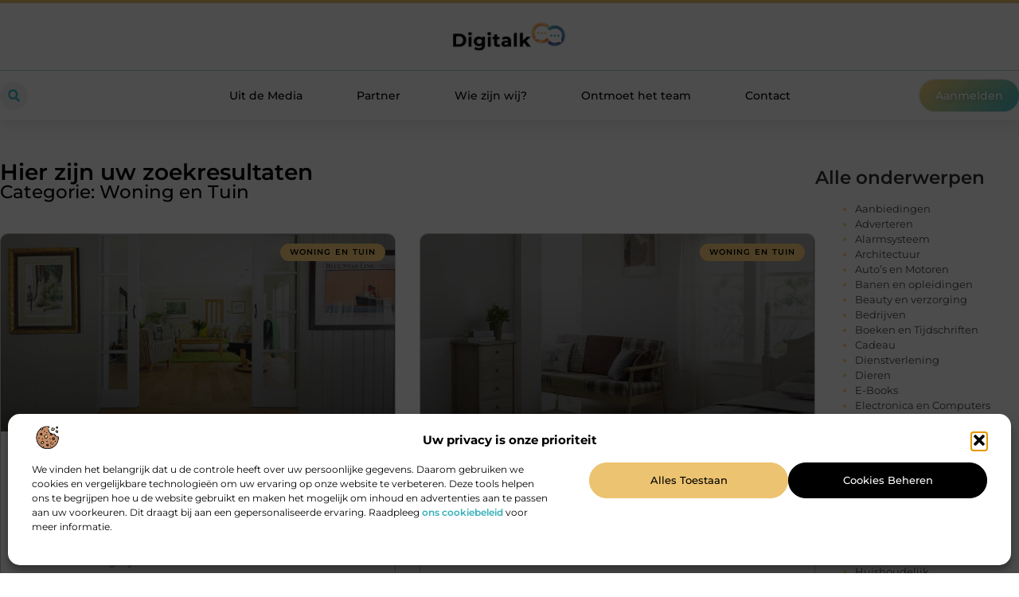

--- FILE ---
content_type: text/html; charset=UTF-8
request_url: https://www.digitalk.nl/woning-en-tuin/
body_size: 35554
content:
<!doctype html>
<html lang="nl-NL" prefix="og: https://ogp.me/ns#">
<head>
	<meta charset="UTF-8">
	<meta name="viewport" content="width=device-width, initial-scale=1">
	<link rel="profile" href="https://gmpg.org/xfn/11">
		<style>img:is([sizes="auto" i], [sizes^="auto," i]) { contain-intrinsic-size: 3000px 1500px }</style>
	
<!-- Search Engine Optimization door Rank Math - https://rankmath.com/ -->
<title>Woning en Tuin &bull; Digitalk</title>
<meta name="robots" content="follow, index, max-snippet:-1, max-video-preview:-1, max-image-preview:large"/>
<link rel="canonical" href="https://www.digitalk.nl/category/woning-en-tuin/" />
<meta property="og:locale" content="nl_NL" />
<meta property="og:type" content="article" />
<meta property="og:title" content="Woning en Tuin &bull; Digitalk" />
<meta property="og:url" content="https://www.digitalk.nl/category/woning-en-tuin/" />
<meta property="og:site_name" content="Digitalk" />
<meta name="twitter:card" content="summary_large_image" />
<meta name="twitter:title" content="Woning en Tuin &bull; Digitalk" />
<script type="application/ld+json" class="rank-math-schema">{"@context":"https://schema.org","@graph":[{"@type":"Organization","@id":"https://www.digitalk.nl/#organization","name":"digitalk","url":"https://www.digitalk.nl","logo":{"@type":"ImageObject","@id":"https://www.digitalk.nl/#logo","url":"https://www.digitalk.nl/wp-content/uploads/2021/09/cropped-1.digitalk.nl-Logo-355x159px.png","contentUrl":"https://www.digitalk.nl/wp-content/uploads/2021/09/cropped-1.digitalk.nl-Logo-355x159px.png","caption":"Digitalk","inLanguage":"nl-NL","width":"355","height":"159"}},{"@type":"WebSite","@id":"https://www.digitalk.nl/#website","url":"https://www.digitalk.nl","name":"Digitalk","alternateName":"digitalk.nl","publisher":{"@id":"https://www.digitalk.nl/#organization"},"inLanguage":"nl-NL"},{"@type":"BreadcrumbList","@id":"https://www.digitalk.nl/category/woning-en-tuin/#breadcrumb","itemListElement":[{"@type":"ListItem","position":"1","item":{"@id":"https://www.digitalk.nl/","name":"Home"}},{"@type":"ListItem","position":"2","item":{"@id":"https://www.digitalk.nl/category/woning-en-tuin/","name":"Woning en Tuin"}}]},{"@type":"CollectionPage","@id":"https://www.digitalk.nl/category/woning-en-tuin/#webpage","url":"https://www.digitalk.nl/category/woning-en-tuin/","name":"Woning en Tuin &bull; Digitalk","isPartOf":{"@id":"https://www.digitalk.nl/#website"},"inLanguage":"nl-NL","breadcrumb":{"@id":"https://www.digitalk.nl/category/woning-en-tuin/#breadcrumb"}}]}</script>
<!-- /Rank Math WordPress SEO plugin -->

<script>
window._wpemojiSettings = {"baseUrl":"https:\/\/s.w.org\/images\/core\/emoji\/16.0.1\/72x72\/","ext":".png","svgUrl":"https:\/\/s.w.org\/images\/core\/emoji\/16.0.1\/svg\/","svgExt":".svg","source":{"concatemoji":"https:\/\/www.digitalk.nl\/wp-includes\/js\/wp-emoji-release.min.js?ver=6.8.3"}};
/*! This file is auto-generated */
!function(s,n){var o,i,e;function c(e){try{var t={supportTests:e,timestamp:(new Date).valueOf()};sessionStorage.setItem(o,JSON.stringify(t))}catch(e){}}function p(e,t,n){e.clearRect(0,0,e.canvas.width,e.canvas.height),e.fillText(t,0,0);var t=new Uint32Array(e.getImageData(0,0,e.canvas.width,e.canvas.height).data),a=(e.clearRect(0,0,e.canvas.width,e.canvas.height),e.fillText(n,0,0),new Uint32Array(e.getImageData(0,0,e.canvas.width,e.canvas.height).data));return t.every(function(e,t){return e===a[t]})}function u(e,t){e.clearRect(0,0,e.canvas.width,e.canvas.height),e.fillText(t,0,0);for(var n=e.getImageData(16,16,1,1),a=0;a<n.data.length;a++)if(0!==n.data[a])return!1;return!0}function f(e,t,n,a){switch(t){case"flag":return n(e,"\ud83c\udff3\ufe0f\u200d\u26a7\ufe0f","\ud83c\udff3\ufe0f\u200b\u26a7\ufe0f")?!1:!n(e,"\ud83c\udde8\ud83c\uddf6","\ud83c\udde8\u200b\ud83c\uddf6")&&!n(e,"\ud83c\udff4\udb40\udc67\udb40\udc62\udb40\udc65\udb40\udc6e\udb40\udc67\udb40\udc7f","\ud83c\udff4\u200b\udb40\udc67\u200b\udb40\udc62\u200b\udb40\udc65\u200b\udb40\udc6e\u200b\udb40\udc67\u200b\udb40\udc7f");case"emoji":return!a(e,"\ud83e\udedf")}return!1}function g(e,t,n,a){var r="undefined"!=typeof WorkerGlobalScope&&self instanceof WorkerGlobalScope?new OffscreenCanvas(300,150):s.createElement("canvas"),o=r.getContext("2d",{willReadFrequently:!0}),i=(o.textBaseline="top",o.font="600 32px Arial",{});return e.forEach(function(e){i[e]=t(o,e,n,a)}),i}function t(e){var t=s.createElement("script");t.src=e,t.defer=!0,s.head.appendChild(t)}"undefined"!=typeof Promise&&(o="wpEmojiSettingsSupports",i=["flag","emoji"],n.supports={everything:!0,everythingExceptFlag:!0},e=new Promise(function(e){s.addEventListener("DOMContentLoaded",e,{once:!0})}),new Promise(function(t){var n=function(){try{var e=JSON.parse(sessionStorage.getItem(o));if("object"==typeof e&&"number"==typeof e.timestamp&&(new Date).valueOf()<e.timestamp+604800&&"object"==typeof e.supportTests)return e.supportTests}catch(e){}return null}();if(!n){if("undefined"!=typeof Worker&&"undefined"!=typeof OffscreenCanvas&&"undefined"!=typeof URL&&URL.createObjectURL&&"undefined"!=typeof Blob)try{var e="postMessage("+g.toString()+"("+[JSON.stringify(i),f.toString(),p.toString(),u.toString()].join(",")+"));",a=new Blob([e],{type:"text/javascript"}),r=new Worker(URL.createObjectURL(a),{name:"wpTestEmojiSupports"});return void(r.onmessage=function(e){c(n=e.data),r.terminate(),t(n)})}catch(e){}c(n=g(i,f,p,u))}t(n)}).then(function(e){for(var t in e)n.supports[t]=e[t],n.supports.everything=n.supports.everything&&n.supports[t],"flag"!==t&&(n.supports.everythingExceptFlag=n.supports.everythingExceptFlag&&n.supports[t]);n.supports.everythingExceptFlag=n.supports.everythingExceptFlag&&!n.supports.flag,n.DOMReady=!1,n.readyCallback=function(){n.DOMReady=!0}}).then(function(){return e}).then(function(){var e;n.supports.everything||(n.readyCallback(),(e=n.source||{}).concatemoji?t(e.concatemoji):e.wpemoji&&e.twemoji&&(t(e.twemoji),t(e.wpemoji)))}))}((window,document),window._wpemojiSettings);
</script>
<link rel='stylesheet' id='colorboxstyle-css' href='https://www.digitalk.nl/wp-content/plugins/link-library/colorbox/colorbox.css?ver=6.8.3' media='all' />
<style id='wp-emoji-styles-inline-css'>

	img.wp-smiley, img.emoji {
		display: inline !important;
		border: none !important;
		box-shadow: none !important;
		height: 1em !important;
		width: 1em !important;
		margin: 0 0.07em !important;
		vertical-align: -0.1em !important;
		background: none !important;
		padding: 0 !important;
	}
</style>
<link rel='stylesheet' id='wp-block-library-css' href='https://www.digitalk.nl/wp-includes/css/dist/block-library/style.min.css?ver=6.8.3' media='all' />
<style id='global-styles-inline-css'>
:root{--wp--preset--aspect-ratio--square: 1;--wp--preset--aspect-ratio--4-3: 4/3;--wp--preset--aspect-ratio--3-4: 3/4;--wp--preset--aspect-ratio--3-2: 3/2;--wp--preset--aspect-ratio--2-3: 2/3;--wp--preset--aspect-ratio--16-9: 16/9;--wp--preset--aspect-ratio--9-16: 9/16;--wp--preset--color--black: #000000;--wp--preset--color--cyan-bluish-gray: #abb8c3;--wp--preset--color--white: #ffffff;--wp--preset--color--pale-pink: #f78da7;--wp--preset--color--vivid-red: #cf2e2e;--wp--preset--color--luminous-vivid-orange: #ff6900;--wp--preset--color--luminous-vivid-amber: #fcb900;--wp--preset--color--light-green-cyan: #7bdcb5;--wp--preset--color--vivid-green-cyan: #00d084;--wp--preset--color--pale-cyan-blue: #8ed1fc;--wp--preset--color--vivid-cyan-blue: #0693e3;--wp--preset--color--vivid-purple: #9b51e0;--wp--preset--gradient--vivid-cyan-blue-to-vivid-purple: linear-gradient(135deg,rgba(6,147,227,1) 0%,rgb(155,81,224) 100%);--wp--preset--gradient--light-green-cyan-to-vivid-green-cyan: linear-gradient(135deg,rgb(122,220,180) 0%,rgb(0,208,130) 100%);--wp--preset--gradient--luminous-vivid-amber-to-luminous-vivid-orange: linear-gradient(135deg,rgba(252,185,0,1) 0%,rgba(255,105,0,1) 100%);--wp--preset--gradient--luminous-vivid-orange-to-vivid-red: linear-gradient(135deg,rgba(255,105,0,1) 0%,rgb(207,46,46) 100%);--wp--preset--gradient--very-light-gray-to-cyan-bluish-gray: linear-gradient(135deg,rgb(238,238,238) 0%,rgb(169,184,195) 100%);--wp--preset--gradient--cool-to-warm-spectrum: linear-gradient(135deg,rgb(74,234,220) 0%,rgb(151,120,209) 20%,rgb(207,42,186) 40%,rgb(238,44,130) 60%,rgb(251,105,98) 80%,rgb(254,248,76) 100%);--wp--preset--gradient--blush-light-purple: linear-gradient(135deg,rgb(255,206,236) 0%,rgb(152,150,240) 100%);--wp--preset--gradient--blush-bordeaux: linear-gradient(135deg,rgb(254,205,165) 0%,rgb(254,45,45) 50%,rgb(107,0,62) 100%);--wp--preset--gradient--luminous-dusk: linear-gradient(135deg,rgb(255,203,112) 0%,rgb(199,81,192) 50%,rgb(65,88,208) 100%);--wp--preset--gradient--pale-ocean: linear-gradient(135deg,rgb(255,245,203) 0%,rgb(182,227,212) 50%,rgb(51,167,181) 100%);--wp--preset--gradient--electric-grass: linear-gradient(135deg,rgb(202,248,128) 0%,rgb(113,206,126) 100%);--wp--preset--gradient--midnight: linear-gradient(135deg,rgb(2,3,129) 0%,rgb(40,116,252) 100%);--wp--preset--font-size--small: 13px;--wp--preset--font-size--medium: 20px;--wp--preset--font-size--large: 36px;--wp--preset--font-size--x-large: 42px;--wp--preset--spacing--20: 0.44rem;--wp--preset--spacing--30: 0.67rem;--wp--preset--spacing--40: 1rem;--wp--preset--spacing--50: 1.5rem;--wp--preset--spacing--60: 2.25rem;--wp--preset--spacing--70: 3.38rem;--wp--preset--spacing--80: 5.06rem;--wp--preset--shadow--natural: 6px 6px 9px rgba(0, 0, 0, 0.2);--wp--preset--shadow--deep: 12px 12px 50px rgba(0, 0, 0, 0.4);--wp--preset--shadow--sharp: 6px 6px 0px rgba(0, 0, 0, 0.2);--wp--preset--shadow--outlined: 6px 6px 0px -3px rgba(255, 255, 255, 1), 6px 6px rgba(0, 0, 0, 1);--wp--preset--shadow--crisp: 6px 6px 0px rgba(0, 0, 0, 1);}:root { --wp--style--global--content-size: 800px;--wp--style--global--wide-size: 1200px; }:where(body) { margin: 0; }.wp-site-blocks > .alignleft { float: left; margin-right: 2em; }.wp-site-blocks > .alignright { float: right; margin-left: 2em; }.wp-site-blocks > .aligncenter { justify-content: center; margin-left: auto; margin-right: auto; }:where(.wp-site-blocks) > * { margin-block-start: 24px; margin-block-end: 0; }:where(.wp-site-blocks) > :first-child { margin-block-start: 0; }:where(.wp-site-blocks) > :last-child { margin-block-end: 0; }:root { --wp--style--block-gap: 24px; }:root :where(.is-layout-flow) > :first-child{margin-block-start: 0;}:root :where(.is-layout-flow) > :last-child{margin-block-end: 0;}:root :where(.is-layout-flow) > *{margin-block-start: 24px;margin-block-end: 0;}:root :where(.is-layout-constrained) > :first-child{margin-block-start: 0;}:root :where(.is-layout-constrained) > :last-child{margin-block-end: 0;}:root :where(.is-layout-constrained) > *{margin-block-start: 24px;margin-block-end: 0;}:root :where(.is-layout-flex){gap: 24px;}:root :where(.is-layout-grid){gap: 24px;}.is-layout-flow > .alignleft{float: left;margin-inline-start: 0;margin-inline-end: 2em;}.is-layout-flow > .alignright{float: right;margin-inline-start: 2em;margin-inline-end: 0;}.is-layout-flow > .aligncenter{margin-left: auto !important;margin-right: auto !important;}.is-layout-constrained > .alignleft{float: left;margin-inline-start: 0;margin-inline-end: 2em;}.is-layout-constrained > .alignright{float: right;margin-inline-start: 2em;margin-inline-end: 0;}.is-layout-constrained > .aligncenter{margin-left: auto !important;margin-right: auto !important;}.is-layout-constrained > :where(:not(.alignleft):not(.alignright):not(.alignfull)){max-width: var(--wp--style--global--content-size);margin-left: auto !important;margin-right: auto !important;}.is-layout-constrained > .alignwide{max-width: var(--wp--style--global--wide-size);}body .is-layout-flex{display: flex;}.is-layout-flex{flex-wrap: wrap;align-items: center;}.is-layout-flex > :is(*, div){margin: 0;}body .is-layout-grid{display: grid;}.is-layout-grid > :is(*, div){margin: 0;}body{padding-top: 0px;padding-right: 0px;padding-bottom: 0px;padding-left: 0px;}a:where(:not(.wp-element-button)){text-decoration: underline;}:root :where(.wp-element-button, .wp-block-button__link){background-color: #32373c;border-width: 0;color: #fff;font-family: inherit;font-size: inherit;line-height: inherit;padding: calc(0.667em + 2px) calc(1.333em + 2px);text-decoration: none;}.has-black-color{color: var(--wp--preset--color--black) !important;}.has-cyan-bluish-gray-color{color: var(--wp--preset--color--cyan-bluish-gray) !important;}.has-white-color{color: var(--wp--preset--color--white) !important;}.has-pale-pink-color{color: var(--wp--preset--color--pale-pink) !important;}.has-vivid-red-color{color: var(--wp--preset--color--vivid-red) !important;}.has-luminous-vivid-orange-color{color: var(--wp--preset--color--luminous-vivid-orange) !important;}.has-luminous-vivid-amber-color{color: var(--wp--preset--color--luminous-vivid-amber) !important;}.has-light-green-cyan-color{color: var(--wp--preset--color--light-green-cyan) !important;}.has-vivid-green-cyan-color{color: var(--wp--preset--color--vivid-green-cyan) !important;}.has-pale-cyan-blue-color{color: var(--wp--preset--color--pale-cyan-blue) !important;}.has-vivid-cyan-blue-color{color: var(--wp--preset--color--vivid-cyan-blue) !important;}.has-vivid-purple-color{color: var(--wp--preset--color--vivid-purple) !important;}.has-black-background-color{background-color: var(--wp--preset--color--black) !important;}.has-cyan-bluish-gray-background-color{background-color: var(--wp--preset--color--cyan-bluish-gray) !important;}.has-white-background-color{background-color: var(--wp--preset--color--white) !important;}.has-pale-pink-background-color{background-color: var(--wp--preset--color--pale-pink) !important;}.has-vivid-red-background-color{background-color: var(--wp--preset--color--vivid-red) !important;}.has-luminous-vivid-orange-background-color{background-color: var(--wp--preset--color--luminous-vivid-orange) !important;}.has-luminous-vivid-amber-background-color{background-color: var(--wp--preset--color--luminous-vivid-amber) !important;}.has-light-green-cyan-background-color{background-color: var(--wp--preset--color--light-green-cyan) !important;}.has-vivid-green-cyan-background-color{background-color: var(--wp--preset--color--vivid-green-cyan) !important;}.has-pale-cyan-blue-background-color{background-color: var(--wp--preset--color--pale-cyan-blue) !important;}.has-vivid-cyan-blue-background-color{background-color: var(--wp--preset--color--vivid-cyan-blue) !important;}.has-vivid-purple-background-color{background-color: var(--wp--preset--color--vivid-purple) !important;}.has-black-border-color{border-color: var(--wp--preset--color--black) !important;}.has-cyan-bluish-gray-border-color{border-color: var(--wp--preset--color--cyan-bluish-gray) !important;}.has-white-border-color{border-color: var(--wp--preset--color--white) !important;}.has-pale-pink-border-color{border-color: var(--wp--preset--color--pale-pink) !important;}.has-vivid-red-border-color{border-color: var(--wp--preset--color--vivid-red) !important;}.has-luminous-vivid-orange-border-color{border-color: var(--wp--preset--color--luminous-vivid-orange) !important;}.has-luminous-vivid-amber-border-color{border-color: var(--wp--preset--color--luminous-vivid-amber) !important;}.has-light-green-cyan-border-color{border-color: var(--wp--preset--color--light-green-cyan) !important;}.has-vivid-green-cyan-border-color{border-color: var(--wp--preset--color--vivid-green-cyan) !important;}.has-pale-cyan-blue-border-color{border-color: var(--wp--preset--color--pale-cyan-blue) !important;}.has-vivid-cyan-blue-border-color{border-color: var(--wp--preset--color--vivid-cyan-blue) !important;}.has-vivid-purple-border-color{border-color: var(--wp--preset--color--vivid-purple) !important;}.has-vivid-cyan-blue-to-vivid-purple-gradient-background{background: var(--wp--preset--gradient--vivid-cyan-blue-to-vivid-purple) !important;}.has-light-green-cyan-to-vivid-green-cyan-gradient-background{background: var(--wp--preset--gradient--light-green-cyan-to-vivid-green-cyan) !important;}.has-luminous-vivid-amber-to-luminous-vivid-orange-gradient-background{background: var(--wp--preset--gradient--luminous-vivid-amber-to-luminous-vivid-orange) !important;}.has-luminous-vivid-orange-to-vivid-red-gradient-background{background: var(--wp--preset--gradient--luminous-vivid-orange-to-vivid-red) !important;}.has-very-light-gray-to-cyan-bluish-gray-gradient-background{background: var(--wp--preset--gradient--very-light-gray-to-cyan-bluish-gray) !important;}.has-cool-to-warm-spectrum-gradient-background{background: var(--wp--preset--gradient--cool-to-warm-spectrum) !important;}.has-blush-light-purple-gradient-background{background: var(--wp--preset--gradient--blush-light-purple) !important;}.has-blush-bordeaux-gradient-background{background: var(--wp--preset--gradient--blush-bordeaux) !important;}.has-luminous-dusk-gradient-background{background: var(--wp--preset--gradient--luminous-dusk) !important;}.has-pale-ocean-gradient-background{background: var(--wp--preset--gradient--pale-ocean) !important;}.has-electric-grass-gradient-background{background: var(--wp--preset--gradient--electric-grass) !important;}.has-midnight-gradient-background{background: var(--wp--preset--gradient--midnight) !important;}.has-small-font-size{font-size: var(--wp--preset--font-size--small) !important;}.has-medium-font-size{font-size: var(--wp--preset--font-size--medium) !important;}.has-large-font-size{font-size: var(--wp--preset--font-size--large) !important;}.has-x-large-font-size{font-size: var(--wp--preset--font-size--x-large) !important;}
:root :where(.wp-block-pullquote){font-size: 1.5em;line-height: 1.6;}
</style>
<link rel='stylesheet' id='thumbs_rating_styles-css' href='https://www.digitalk.nl/wp-content/plugins/link-library/upvote-downvote/css/style.css?ver=1.0.0' media='all' />
<link rel='stylesheet' id='cmplz-general-css' href='https://www.digitalk.nl/wp-content/plugins/complianz-gdpr/assets/css/cookieblocker.min.css?ver=1741710170' media='all' />
<link rel='stylesheet' id='hello-elementor-css' href='https://www.digitalk.nl/wp-content/themes/hello-elementor/style.min.css?ver=3.3.0' media='all' />
<link rel='stylesheet' id='hello-elementor-theme-style-css' href='https://www.digitalk.nl/wp-content/themes/hello-elementor/theme.min.css?ver=3.3.0' media='all' />
<link rel='stylesheet' id='hello-elementor-header-footer-css' href='https://www.digitalk.nl/wp-content/themes/hello-elementor/header-footer.min.css?ver=3.3.0' media='all' />
<link rel='stylesheet' id='elementor-frontend-css' href='https://www.digitalk.nl/wp-content/plugins/elementor/assets/css/frontend.min.css?ver=3.32.5' media='all' />
<link rel='stylesheet' id='elementor-post-6426-css' href='https://www.digitalk.nl/wp-content/uploads/elementor/css/post-6426.css?ver=1762579847' media='all' />
<link rel='stylesheet' id='widget-image-css' href='https://www.digitalk.nl/wp-content/plugins/elementor/assets/css/widget-image.min.css?ver=3.32.5' media='all' />
<link rel='stylesheet' id='widget-search-form-css' href='https://www.digitalk.nl/wp-content/plugins/elementor-pro/assets/css/widget-search-form.min.css?ver=3.28.3' media='all' />
<link rel='stylesheet' id='widget-nav-menu-css' href='https://www.digitalk.nl/wp-content/plugins/elementor-pro/assets/css/widget-nav-menu.min.css?ver=3.28.3' media='all' />
<link rel='stylesheet' id='e-animation-shrink-css' href='https://www.digitalk.nl/wp-content/plugins/elementor/assets/lib/animations/styles/e-animation-shrink.min.css?ver=3.32.5' media='all' />
<link rel='stylesheet' id='e-animation-fadeIn-css' href='https://www.digitalk.nl/wp-content/plugins/elementor/assets/lib/animations/styles/fadeIn.min.css?ver=3.32.5' media='all' />
<link rel='stylesheet' id='e-motion-fx-css' href='https://www.digitalk.nl/wp-content/plugins/elementor-pro/assets/css/modules/motion-fx.min.css?ver=3.28.3' media='all' />
<link rel='stylesheet' id='e-sticky-css' href='https://www.digitalk.nl/wp-content/plugins/elementor-pro/assets/css/modules/sticky.min.css?ver=3.28.3' media='all' />
<link rel='stylesheet' id='widget-heading-css' href='https://www.digitalk.nl/wp-content/plugins/elementor/assets/css/widget-heading.min.css?ver=3.32.5' media='all' />
<link rel='stylesheet' id='swiper-css' href='https://www.digitalk.nl/wp-content/plugins/elementor/assets/lib/swiper/v8/css/swiper.min.css?ver=8.4.5' media='all' />
<link rel='stylesheet' id='e-swiper-css' href='https://www.digitalk.nl/wp-content/plugins/elementor/assets/css/conditionals/e-swiper.min.css?ver=3.32.5' media='all' />
<link rel='stylesheet' id='e-animation-grow-css' href='https://www.digitalk.nl/wp-content/plugins/elementor/assets/lib/animations/styles/e-animation-grow.min.css?ver=3.32.5' media='all' />
<link rel='stylesheet' id='widget-divider-css' href='https://www.digitalk.nl/wp-content/plugins/elementor/assets/css/widget-divider.min.css?ver=3.32.5' media='all' />
<link rel='stylesheet' id='widget-posts-css' href='https://www.digitalk.nl/wp-content/plugins/elementor-pro/assets/css/widget-posts.min.css?ver=3.28.3' media='all' />
<link rel='stylesheet' id='widget-sitemap-css' href='https://www.digitalk.nl/wp-content/plugins/elementor-pro/assets/css/widget-sitemap.min.css?ver=3.28.3' media='all' />
<link rel='stylesheet' id='elementor-post-6540-css' href='https://www.digitalk.nl/wp-content/uploads/elementor/css/post-6540.css?ver=1762579847' media='all' />
<link rel='stylesheet' id='elementor-post-6552-css' href='https://www.digitalk.nl/wp-content/uploads/elementor/css/post-6552.css?ver=1762579847' media='all' />
<link rel='stylesheet' id='elementor-post-6562-css' href='https://www.digitalk.nl/wp-content/uploads/elementor/css/post-6562.css?ver=1762579945' media='all' />
<link rel='stylesheet' id='elementor-gf-local-montserrat-css' href='https://www.digitalk.nl/wp-content/uploads/elementor/google-fonts/css/montserrat.css?ver=1742224293' media='all' />
<script src="https://www.digitalk.nl/wp-includes/js/jquery/jquery.min.js?ver=3.7.1" id="jquery-core-js"></script>
<script src="https://www.digitalk.nl/wp-includes/js/jquery/jquery-migrate.min.js?ver=3.4.1" id="jquery-migrate-js"></script>
<script src="https://www.digitalk.nl/wp-content/plugins/link-library/colorbox/jquery.colorbox-min.js?ver=1.3.9" id="colorbox-js"></script>
<script id="thumbs_rating_scripts-js-extra">
var thumbs_rating_ajax = {"ajax_url":"https:\/\/www.digitalk.nl\/wp-admin\/admin-ajax.php","nonce":"6a387f5308"};
</script>
<script src="https://www.digitalk.nl/wp-content/plugins/link-library/upvote-downvote/js/general.js?ver=4.0.1" id="thumbs_rating_scripts-js"></script>
<link rel="https://api.w.org/" href="https://www.digitalk.nl/wp-json/" /><link rel="alternate" title="JSON" type="application/json" href="https://www.digitalk.nl/wp-json/wp/v2/categories/36" /><link rel="EditURI" type="application/rsd+xml" title="RSD" href="https://www.digitalk.nl/xmlrpc.php?rsd" />
<meta name="generator" content="WordPress 6.8.3" />
<script type="text/javascript">//<![CDATA[
  function external_links_in_new_windows_loop() {
    if (!document.links) {
      document.links = document.getElementsByTagName('a');
    }
    var change_link = false;
    var force = '';
    var ignore = '';

    for (var t=0; t<document.links.length; t++) {
      var all_links = document.links[t];
      change_link = false;
      
      if(document.links[t].hasAttribute('onClick') == false) {
        // forced if the address starts with http (or also https), but does not link to the current domain
        if(all_links.href.search(/^http/) != -1 && all_links.href.search('www.digitalk.nl') == -1 && all_links.href.search(/^#/) == -1) {
          // console.log('Changed ' + all_links.href);
          change_link = true;
        }
          
        if(force != '' && all_links.href.search(force) != -1) {
          // forced
          // console.log('force ' + all_links.href);
          change_link = true;
        }
        
        if(ignore != '' && all_links.href.search(ignore) != -1) {
          // console.log('ignore ' + all_links.href);
          // ignored
          change_link = false;
        }

        if(change_link == true) {
          // console.log('Changed ' + all_links.href);
          document.links[t].setAttribute('onClick', 'javascript:window.open(\'' + all_links.href.replace(/'/g, '') + '\', \'_blank\', \'noopener\'); return false;');
          document.links[t].removeAttribute('target');
        }
      }
    }
  }
  
  // Load
  function external_links_in_new_windows_load(func)
  {  
    var oldonload = window.onload;
    if (typeof window.onload != 'function'){
      window.onload = func;
    } else {
      window.onload = function(){
        oldonload();
        func();
      }
    }
  }

  external_links_in_new_windows_load(external_links_in_new_windows_loop);
  //]]></script>

			<style>.cmplz-hidden {
					display: none !important;
				}</style><meta name="generator" content="Elementor 3.32.5; features: e_font_icon_svg, additional_custom_breakpoints; settings: css_print_method-external, google_font-enabled, font_display-swap">
			<style>
				.e-con.e-parent:nth-of-type(n+4):not(.e-lazyloaded):not(.e-no-lazyload),
				.e-con.e-parent:nth-of-type(n+4):not(.e-lazyloaded):not(.e-no-lazyload) * {
					background-image: none !important;
				}
				@media screen and (max-height: 1024px) {
					.e-con.e-parent:nth-of-type(n+3):not(.e-lazyloaded):not(.e-no-lazyload),
					.e-con.e-parent:nth-of-type(n+3):not(.e-lazyloaded):not(.e-no-lazyload) * {
						background-image: none !important;
					}
				}
				@media screen and (max-height: 640px) {
					.e-con.e-parent:nth-of-type(n+2):not(.e-lazyloaded):not(.e-no-lazyload),
					.e-con.e-parent:nth-of-type(n+2):not(.e-lazyloaded):not(.e-no-lazyload) * {
						background-image: none !important;
					}
				}
			</style>
			<link rel="icon" href="https://www.digitalk.nl/wp-content/uploads/2025/02/digitalk.nl-150px-120x120.png" sizes="32x32" />
<link rel="icon" href="https://www.digitalk.nl/wp-content/uploads/2025/02/digitalk.nl-150px.png" sizes="192x192" />
<link rel="apple-touch-icon" href="https://www.digitalk.nl/wp-content/uploads/2025/02/digitalk.nl-150px.png" />
<meta name="msapplication-TileImage" content="https://www.digitalk.nl/wp-content/uploads/2025/02/digitalk.nl-150px.png" />
</head>
<body data-rsssl=1 data-cmplz=1 class="archive category category-woning-en-tuin category-36 wp-custom-logo wp-embed-responsive wp-theme-hello-elementor theme-default elementor-page-6562 elementor-default elementor-template-full-width elementor-kit-6426">


<a class="skip-link screen-reader-text" href="#content">Ga naar de inhoud</a>

		<header data-elementor-type="header" data-elementor-id="6540" class="elementor elementor-6540 elementor-location-header" data-elementor-post-type="elementor_library">
			<header class="elementor-element elementor-element-5a05166c e-con-full top e-flex e-con e-parent" data-id="5a05166c" data-element_type="container" data-settings="{&quot;sticky&quot;:&quot;top&quot;,&quot;background_background&quot;:&quot;classic&quot;,&quot;sticky_on&quot;:[&quot;desktop&quot;,&quot;tablet&quot;,&quot;mobile&quot;],&quot;sticky_offset&quot;:0,&quot;sticky_effects_offset&quot;:0,&quot;sticky_anchor_link_offset&quot;:0}">
		<div class="elementor-element elementor-element-4d21dc27 e-flex e-con-boxed e-con e-child" data-id="4d21dc27" data-element_type="container" data-settings="{&quot;background_background&quot;:&quot;classic&quot;}">
					<div class="e-con-inner">
				<div class="elementor-element elementor-element-502d4a16 elementor-widget__width-initial elementor-widget elementor-widget-theme-site-logo elementor-widget-image" data-id="502d4a16" data-element_type="widget" data-widget_type="theme-site-logo.default">
				<div class="elementor-widget-container">
											<a href="https://www.digitalk.nl">
			<img fetchpriority="high" width="490" height="140" src="https://www.digitalk.nl/wp-content/uploads/2025/02/digitalk.nl-490x140px.png" class="attachment-full size-full wp-image-6535" alt="digitalk.nl-490x140px" srcset="https://www.digitalk.nl/wp-content/uploads/2025/02/digitalk.nl-490x140px.png 490w, https://www.digitalk.nl/wp-content/uploads/2025/02/digitalk.nl-490x140px-300x86.png 300w, https://www.digitalk.nl/wp-content/uploads/2025/02/digitalk.nl-490x140px-350x100.png 350w" sizes="(max-width: 490px) 100vw, 490px" />				</a>
											</div>
				</div>
					</div>
				</div>
		<div class="elementor-element elementor-element-515a3d2f e-flex e-con-boxed e-con e-child" data-id="515a3d2f" data-element_type="container" data-settings="{&quot;background_background&quot;:&quot;classic&quot;,&quot;animation&quot;:&quot;none&quot;,&quot;animation_delay&quot;:200}">
					<div class="e-con-inner">
				<div class="elementor-element elementor-element-421715f0 elementor-view-stacked elementor-shape-rounded elementor-hidden-desktop elementor-hidden-tablet elementor-widget elementor-widget-icon" data-id="421715f0" data-element_type="widget" data-widget_type="icon.default">
				<div class="elementor-widget-container">
							<div class="elementor-icon-wrapper">
			<a class="elementor-icon" href="/aanmelden/">
			<svg aria-hidden="true" class="e-font-icon-svg e-fas-edit" viewBox="0 0 576 512" xmlns="http://www.w3.org/2000/svg"><path d="M402.6 83.2l90.2 90.2c3.8 3.8 3.8 10 0 13.8L274.4 405.6l-92.8 10.3c-12.4 1.4-22.9-9.1-21.5-21.5l10.3-92.8L388.8 83.2c3.8-3.8 10-3.8 13.8 0zm162-22.9l-48.8-48.8c-15.2-15.2-39.9-15.2-55.2 0l-35.4 35.4c-3.8 3.8-3.8 10 0 13.8l90.2 90.2c3.8 3.8 10 3.8 13.8 0l35.4-35.4c15.2-15.3 15.2-40 0-55.2zM384 346.2V448H64V128h229.8c3.2 0 6.2-1.3 8.5-3.5l40-40c7.6-7.6 2.2-20.5-8.5-20.5H48C21.5 64 0 85.5 0 112v352c0 26.5 21.5 48 48 48h352c26.5 0 48-21.5 48-48V306.2c0-10.7-12.9-16-20.5-8.5l-40 40c-2.2 2.3-3.5 5.3-3.5 8.5z"></path></svg>			</a>
		</div>
						</div>
				</div>
				<div class="elementor-element elementor-element-2d4f0e35 elementor-search-form--skin-full_screen elementor-widget__width-initial elementor-widget-tablet__width-auto elementor-widget elementor-widget-search-form" data-id="2d4f0e35" data-element_type="widget" data-settings="{&quot;skin&quot;:&quot;full_screen&quot;}" data-widget_type="search-form.default">
				<div class="elementor-widget-container">
							<search role="search">
			<form class="elementor-search-form" action="https://www.digitalk.nl" method="get">
												<div class="elementor-search-form__toggle" role="button" tabindex="0" aria-label="Zoeken">
					<div class="e-font-icon-svg-container"><svg aria-hidden="true" class="e-font-icon-svg e-fas-search" viewBox="0 0 512 512" xmlns="http://www.w3.org/2000/svg"><path d="M505 442.7L405.3 343c-4.5-4.5-10.6-7-17-7H372c27.6-35.3 44-79.7 44-128C416 93.1 322.9 0 208 0S0 93.1 0 208s93.1 208 208 208c48.3 0 92.7-16.4 128-44v16.3c0 6.4 2.5 12.5 7 17l99.7 99.7c9.4 9.4 24.6 9.4 33.9 0l28.3-28.3c9.4-9.4 9.4-24.6.1-34zM208 336c-70.7 0-128-57.2-128-128 0-70.7 57.2-128 128-128 70.7 0 128 57.2 128 128 0 70.7-57.2 128-128 128z"></path></svg></div>				</div>
								<div class="elementor-search-form__container">
					<label class="elementor-screen-only" for="elementor-search-form-2d4f0e35">Zoeken</label>

					
					<input id="elementor-search-form-2d4f0e35" placeholder="" class="elementor-search-form__input" type="search" name="s" value="">
					
					
										<div class="dialog-lightbox-close-button dialog-close-button" role="button" tabindex="0" aria-label="Sluit dit zoekvak.">
						<svg aria-hidden="true" class="e-font-icon-svg e-eicon-close" viewBox="0 0 1000 1000" xmlns="http://www.w3.org/2000/svg"><path d="M742 167L500 408 258 167C246 154 233 150 217 150 196 150 179 158 167 167 154 179 150 196 150 212 150 229 154 242 171 254L408 500 167 742C138 771 138 800 167 829 196 858 225 858 254 829L496 587 738 829C750 842 767 846 783 846 800 846 817 842 829 829 842 817 846 804 846 783 846 767 842 750 829 737L588 500 833 258C863 229 863 200 833 171 804 137 775 137 742 167Z"></path></svg>					</div>
									</div>
			</form>
		</search>
						</div>
				</div>
				<div class="elementor-element elementor-element-1d4f80a8 elementor-nav-menu--stretch elementor-nav-menu__text-align-center elementor-widget-tablet__width-auto elementor-widget-mobile__width-initial elementor-widget__width-auto elementor-nav-menu--dropdown-mobile elementor-nav-menu--toggle elementor-nav-menu--burger elementor-widget elementor-widget-nav-menu" data-id="1d4f80a8" data-element_type="widget" data-settings="{&quot;full_width&quot;:&quot;stretch&quot;,&quot;layout&quot;:&quot;horizontal&quot;,&quot;submenu_icon&quot;:{&quot;value&quot;:&quot;&lt;svg class=\&quot;e-font-icon-svg e-fas-caret-down\&quot; viewBox=\&quot;0 0 320 512\&quot; xmlns=\&quot;http:\/\/www.w3.org\/2000\/svg\&quot;&gt;&lt;path d=\&quot;M31.3 192h257.3c17.8 0 26.7 21.5 14.1 34.1L174.1 354.8c-7.8 7.8-20.5 7.8-28.3 0L17.2 226.1C4.6 213.5 13.5 192 31.3 192z\&quot;&gt;&lt;\/path&gt;&lt;\/svg&gt;&quot;,&quot;library&quot;:&quot;fa-solid&quot;},&quot;toggle&quot;:&quot;burger&quot;}" data-widget_type="nav-menu.default">
				<div class="elementor-widget-container">
								<nav aria-label="Menu" class="elementor-nav-menu--main elementor-nav-menu__container elementor-nav-menu--layout-horizontal e--pointer-background e--animation-fade">
				<ul id="menu-1-1d4f80a8" class="elementor-nav-menu"><li class="menu-item menu-item-type-custom menu-item-object-custom menu-item-6511"><a href="/category/media/" class="elementor-item">Uit de Media</a></li>
<li class="menu-item menu-item-type-post_type menu-item-object-page menu-item-6514"><a href="https://www.digitalk.nl/partner/" class="elementor-item">Partner</a></li>
<li class="menu-item menu-item-type-post_type menu-item-object-page menu-item-6512"><a href="https://www.digitalk.nl/over-ons/" class="elementor-item">Wie zijn wij?</a></li>
<li class="menu-item menu-item-type-post_type menu-item-object-page menu-item-6513"><a href="https://www.digitalk.nl/ons-team/" class="elementor-item">Ontmoet het team</a></li>
<li class="menu-item menu-item-type-post_type menu-item-object-page menu-item-6515"><a href="https://www.digitalk.nl/contact/" class="elementor-item">Contact</a></li>
</ul>			</nav>
					<div class="elementor-menu-toggle" role="button" tabindex="0" aria-label="Menu toggle" aria-expanded="false">
			<span class="elementor-menu-toggle__icon--open"><svg xmlns="http://www.w3.org/2000/svg" xml:space="preserve" viewBox="0 0 388.4 388.4"><path d="M22.3 329.7H272c10.6 0 19.1-8.6 19.1-19.1 0-10.6-8.6-19.2-19.1-19.2H22.3c-10.6 0-19.1 8.6-19.1 19.2 0 10.5 8.5 19.1 19.1 19.1M22.3 213.8H368c10.6 0 19.1-8.6 19.1-19.1 0-10.6-8.6-19.1-19.1-19.1H22.3c-10.6 0-19.1 8.6-19.1 19.1s8.5 19.1 19.1 19.1M22.3 97.9H272c10.6 0 19.1-8.6 19.1-19.1s-8.6-19.1-19.1-19.1H22.3c-10.6 0-19.1 8.6-19.1 19.1s8.5 19.1 19.1 19.1"></path></svg></span><svg aria-hidden="true" role="presentation" class="elementor-menu-toggle__icon--close e-font-icon-svg e-eicon-close" viewBox="0 0 1000 1000" xmlns="http://www.w3.org/2000/svg"><path d="M742 167L500 408 258 167C246 154 233 150 217 150 196 150 179 158 167 167 154 179 150 196 150 212 150 229 154 242 171 254L408 500 167 742C138 771 138 800 167 829 196 858 225 858 254 829L496 587 738 829C750 842 767 846 783 846 800 846 817 842 829 829 842 817 846 804 846 783 846 767 842 750 829 737L588 500 833 258C863 229 863 200 833 171 804 137 775 137 742 167Z"></path></svg>		</div>
					<nav class="elementor-nav-menu--dropdown elementor-nav-menu__container" aria-hidden="true">
				<ul id="menu-2-1d4f80a8" class="elementor-nav-menu"><li class="menu-item menu-item-type-custom menu-item-object-custom menu-item-6511"><a href="/category/media/" class="elementor-item" tabindex="-1">Uit de Media</a></li>
<li class="menu-item menu-item-type-post_type menu-item-object-page menu-item-6514"><a href="https://www.digitalk.nl/partner/" class="elementor-item" tabindex="-1">Partner</a></li>
<li class="menu-item menu-item-type-post_type menu-item-object-page menu-item-6512"><a href="https://www.digitalk.nl/over-ons/" class="elementor-item" tabindex="-1">Wie zijn wij?</a></li>
<li class="menu-item menu-item-type-post_type menu-item-object-page menu-item-6513"><a href="https://www.digitalk.nl/ons-team/" class="elementor-item" tabindex="-1">Ontmoet het team</a></li>
<li class="menu-item menu-item-type-post_type menu-item-object-page menu-item-6515"><a href="https://www.digitalk.nl/contact/" class="elementor-item" tabindex="-1">Contact</a></li>
</ul>			</nav>
						</div>
				</div>
				<div class="elementor-element elementor-element-529913f7 elementor-align-right elementor-widget__width-initial elementor-hidden-mobile elementor-widget-tablet__width-auto elementor-widget elementor-widget-button" data-id="529913f7" data-element_type="widget" data-widget_type="button.default">
				<div class="elementor-widget-container">
									<div class="elementor-button-wrapper">
					<a class="elementor-button elementor-button-link elementor-size-sm elementor-animation-shrink" href="/aanmelden/">
						<span class="elementor-button-content-wrapper">
									<span class="elementor-button-text">Aanmelden</span>
					</span>
					</a>
				</div>
								</div>
				</div>
					</div>
				</div>
				<div class="elementor-element elementor-element-712dbe0 elementor-view-framed elementor-widget__width-auto elementor-fixed elementor-shape-circle elementor-invisible elementor-widget elementor-widget-icon" data-id="712dbe0" data-element_type="widget" data-settings="{&quot;_position&quot;:&quot;fixed&quot;,&quot;motion_fx_motion_fx_scrolling&quot;:&quot;yes&quot;,&quot;motion_fx_opacity_effect&quot;:&quot;yes&quot;,&quot;motion_fx_opacity_range&quot;:{&quot;unit&quot;:&quot;%&quot;,&quot;size&quot;:&quot;&quot;,&quot;sizes&quot;:{&quot;start&quot;:0,&quot;end&quot;:45}},&quot;_animation&quot;:&quot;fadeIn&quot;,&quot;_animation_delay&quot;:200,&quot;motion_fx_opacity_direction&quot;:&quot;out-in&quot;,&quot;motion_fx_opacity_level&quot;:{&quot;unit&quot;:&quot;px&quot;,&quot;size&quot;:10,&quot;sizes&quot;:[]},&quot;motion_fx_devices&quot;:[&quot;desktop&quot;,&quot;tablet&quot;,&quot;mobile&quot;]}" data-widget_type="icon.default">
				<div class="elementor-widget-container">
							<div class="elementor-icon-wrapper">
			<a class="elementor-icon" href="#top">
			<svg aria-hidden="true" class="e-font-icon-svg e-fas-arrow-up" viewBox="0 0 448 512" xmlns="http://www.w3.org/2000/svg"><path d="M34.9 289.5l-22.2-22.2c-9.4-9.4-9.4-24.6 0-33.9L207 39c9.4-9.4 24.6-9.4 33.9 0l194.3 194.3c9.4 9.4 9.4 24.6 0 33.9L413 289.4c-9.5 9.5-25 9.3-34.3-.4L264 168.6V456c0 13.3-10.7 24-24 24h-32c-13.3 0-24-10.7-24-24V168.6L69.2 289.1c-9.3 9.8-24.8 10-34.3.4z"></path></svg>			</a>
		</div>
						</div>
				</div>
				</header>
				</header>
				<div data-elementor-type="archive" data-elementor-id="6562" class="elementor elementor-6562 elementor-location-archive" data-elementor-post-type="elementor_library">
			<section class="elementor-element elementor-element-53cf23e7 e-flex e-con-boxed e-con e-parent" data-id="53cf23e7" data-element_type="container">
					<div class="e-con-inner">
		<article class="elementor-element elementor-element-19ef31f0 e-con-full e-flex e-con e-child" data-id="19ef31f0" data-element_type="container">
				<div class="elementor-element elementor-element-28d0fdee elementor-widget elementor-widget-heading" data-id="28d0fdee" data-element_type="widget" data-widget_type="heading.default">
				<div class="elementor-widget-container">
					<h1 class="elementor-heading-title elementor-size-default">Hier zijn uw zoekresultaten</h1>				</div>
				</div>
				<div class="elementor-element elementor-element-14d231f8 elementor-widget elementor-widget-heading" data-id="14d231f8" data-element_type="widget" data-widget_type="heading.default">
				<div class="elementor-widget-container">
					<h2 class="elementor-heading-title elementor-size-default">Categorie: Woning en Tuin</h2>				</div>
				</div>
				<div class="elementor-element elementor-element-302b5b6b elementor-grid-2 elementor-posts--align-left elementor-grid-tablet-2 elementor-grid-mobile-1 elementor-posts--thumbnail-top elementor-posts__hover-gradient elementor-widget elementor-widget-archive-posts" data-id="302b5b6b" data-element_type="widget" data-settings="{&quot;archive_cards_columns&quot;:&quot;2&quot;,&quot;archive_cards_row_gap_tablet&quot;:{&quot;unit&quot;:&quot;px&quot;,&quot;size&quot;:35,&quot;sizes&quot;:[]},&quot;archive_cards_row_gap_mobile&quot;:{&quot;unit&quot;:&quot;px&quot;,&quot;size&quot;:30,&quot;sizes&quot;:[]},&quot;pagination_type&quot;:&quot;load_more_infinite_scroll&quot;,&quot;archive_cards_columns_tablet&quot;:&quot;2&quot;,&quot;archive_cards_columns_mobile&quot;:&quot;1&quot;,&quot;archive_cards_row_gap&quot;:{&quot;unit&quot;:&quot;px&quot;,&quot;size&quot;:35,&quot;sizes&quot;:[]},&quot;load_more_spinner&quot;:{&quot;value&quot;:&quot;fas fa-spinner&quot;,&quot;library&quot;:&quot;fa-solid&quot;}}" data-widget_type="archive-posts.archive_cards">
				<div class="elementor-widget-container">
							<div class="elementor-posts-container elementor-posts elementor-posts--skin-cards elementor-grid">
				<article class="elementor-post elementor-grid-item post-8645 post type-post status-publish format-standard has-post-thumbnail hentry category-woning-en-tuin tag-binnendeuren">
			<div class="elementor-post__card">
				<a class="elementor-post__thumbnail__link" href="https://www.digitalk.nl/woning-en-tuin/de-populairste-binnendeuren-van-dit-jaar-trends-in-stijl-en-materiaal/" tabindex="-1" ><div class="elementor-post__thumbnail"><img width="768" height="510" src="https://www.digitalk.nl/wp-content/uploads/2025/11/g268932dd5e24ce13513c75d4d451cf059455c76e4134eeb4b3c56f137d683ecca0f022205563e0a998e7edfd633af66473f2b9b861797a272f94b4d408f37316_1280-768x510.jpg" class="attachment-medium_large size-medium_large wp-image-8644" alt="" decoding="async" srcset="https://www.digitalk.nl/wp-content/uploads/2025/11/g268932dd5e24ce13513c75d4d451cf059455c76e4134eeb4b3c56f137d683ecca0f022205563e0a998e7edfd633af66473f2b9b861797a272f94b4d408f37316_1280-768x510.jpg 768w, https://www.digitalk.nl/wp-content/uploads/2025/11/g268932dd5e24ce13513c75d4d451cf059455c76e4134eeb4b3c56f137d683ecca0f022205563e0a998e7edfd633af66473f2b9b861797a272f94b4d408f37316_1280-300x199.jpg 300w, https://www.digitalk.nl/wp-content/uploads/2025/11/g268932dd5e24ce13513c75d4d451cf059455c76e4134eeb4b3c56f137d683ecca0f022205563e0a998e7edfd633af66473f2b9b861797a272f94b4d408f37316_1280-1024x680.jpg 1024w, https://www.digitalk.nl/wp-content/uploads/2025/11/g268932dd5e24ce13513c75d4d451cf059455c76e4134eeb4b3c56f137d683ecca0f022205563e0a998e7edfd633af66473f2b9b861797a272f94b4d408f37316_1280.jpg 1280w" sizes="(max-width: 768px) 100vw, 768px" /></div></a>
				<div class="elementor-post__badge">Woning en Tuin</div>
				<div class="elementor-post__text">
				<h3 class="elementor-post__title">
			<a href="https://www.digitalk.nl/woning-en-tuin/de-populairste-binnendeuren-van-dit-jaar-trends-in-stijl-en-materiaal/" >
				De populairste binnendeuren van dit jaar: trends in stijl en materiaal			</a>
		</h3>
				<div class="elementor-post__excerpt">
			<p>2025 brengt verrassende nieuwe trends in binnendeur design Binnendeuren&nbsp;zijn dit jaar echt het middelpunt van interieurinnovatie geworden en het verandert compleet hoe we naar onze&nbsp;woning&nbsp;kijken.</p>
		</div>
				</div>
					</div>
		</article>
				<article class="elementor-post elementor-grid-item post-8502 post type-post status-publish format-standard has-post-thumbnail hentry category-woning-en-tuin">
			<div class="elementor-post__card">
				<a class="elementor-post__thumbnail__link" href="https://www.digitalk.nl/woning-en-tuin/ontdek-de-mogelijkheden-van-maatwerk-voor-jouw-interieur/" tabindex="-1" ><div class="elementor-post__thumbnail"><img width="768" height="582" src="https://www.digitalk.nl/wp-content/uploads/2025/10/g445c585adcfe65165935b91e803e9050f57fe8cedaa3f339958889727184194a0204fc5303172b7c9c4369f20fe6dbc990fcd35d6e197b0b65500ff04a8a1d12_1280-768x582.jpg" class="attachment-medium_large size-medium_large wp-image-8501" alt="" decoding="async" srcset="https://www.digitalk.nl/wp-content/uploads/2025/10/g445c585adcfe65165935b91e803e9050f57fe8cedaa3f339958889727184194a0204fc5303172b7c9c4369f20fe6dbc990fcd35d6e197b0b65500ff04a8a1d12_1280-768x582.jpg 768w, https://www.digitalk.nl/wp-content/uploads/2025/10/g445c585adcfe65165935b91e803e9050f57fe8cedaa3f339958889727184194a0204fc5303172b7c9c4369f20fe6dbc990fcd35d6e197b0b65500ff04a8a1d12_1280-300x227.jpg 300w, https://www.digitalk.nl/wp-content/uploads/2025/10/g445c585adcfe65165935b91e803e9050f57fe8cedaa3f339958889727184194a0204fc5303172b7c9c4369f20fe6dbc990fcd35d6e197b0b65500ff04a8a1d12_1280-1024x776.jpg 1024w, https://www.digitalk.nl/wp-content/uploads/2025/10/g445c585adcfe65165935b91e803e9050f57fe8cedaa3f339958889727184194a0204fc5303172b7c9c4369f20fe6dbc990fcd35d6e197b0b65500ff04a8a1d12_1280.jpg 1280w" sizes="(max-width: 768px) 100vw, 768px" /></div></a>
				<div class="elementor-post__badge">Woning en Tuin</div>
				<div class="elementor-post__text">
				<h3 class="elementor-post__title">
			<a href="https://www.digitalk.nl/woning-en-tuin/ontdek-de-mogelijkheden-van-maatwerk-voor-jouw-interieur/" >
				Ontdek de mogelijkheden van maatwerk voor jouw interieur			</a>
		</h3>
				<div class="elementor-post__excerpt">
			<p>Het inrichten van je huis is een persoonlijke aangelegenheid. Iedereen wil een ruimte creëren die niet alleen functioneel is maar ook een weerspiegeling van hun</p>
		</div>
				</div>
					</div>
		</article>
				<article class="elementor-post elementor-grid-item post-8152 post type-post status-publish format-standard has-post-thumbnail hentry category-woning-en-tuin">
			<div class="elementor-post__card">
				<a class="elementor-post__thumbnail__link" href="https://www.digitalk.nl/woning-en-tuin/ontdek-de-mooiste-wandtegels-voor-jouw-interieur/" tabindex="-1" ><div class="elementor-post__thumbnail"><img loading="lazy" width="768" height="785" src="https://www.digitalk.nl/wp-content/uploads/2025/09/tiles6699964_1280-768x785.jpg" class="attachment-medium_large size-medium_large wp-image-8151" alt="" decoding="async" srcset="https://www.digitalk.nl/wp-content/uploads/2025/09/tiles6699964_1280-768x785.jpg 768w, https://www.digitalk.nl/wp-content/uploads/2025/09/tiles6699964_1280-293x300.jpg 293w, https://www.digitalk.nl/wp-content/uploads/2025/09/tiles6699964_1280-1002x1024.jpg 1002w, https://www.digitalk.nl/wp-content/uploads/2025/09/tiles6699964_1280.jpg 1252w" sizes="(max-width: 768px) 100vw, 768px" /></div></a>
				<div class="elementor-post__badge">Woning en Tuin</div>
				<div class="elementor-post__text">
				<h3 class="elementor-post__title">
			<a href="https://www.digitalk.nl/woning-en-tuin/ontdek-de-mooiste-wandtegels-voor-jouw-interieur/" >
				Ontdek de mooiste wandtegels voor jouw interieur			</a>
		</h3>
				<div class="elementor-post__excerpt">
			<p>Wandtegels zijn al lang niet meer alleen een functionele oplossing voor badkamers en keukens. Tegenwoordig zijn ze een essentieel onderdeel van elke interieurstijl. Of je</p>
		</div>
				</div>
					</div>
		</article>
				<article class="elementor-post elementor-grid-item post-8116 post type-post status-publish format-standard has-post-thumbnail hentry category-woning-en-tuin">
			<div class="elementor-post__card">
				<a class="elementor-post__thumbnail__link" href="https://www.digitalk.nl/woning-en-tuin/de-voordelen-van-een-poolhouse-in-je-tuin/" tabindex="-1" ><div class="elementor-post__thumbnail"><img loading="lazy" width="768" height="512" src="https://www.digitalk.nl/wp-content/uploads/2025/08/ga760ac58e63e85796fb1340f78b69ef9961f61fe934580bf0deb81c73a168a19bf052f8933c47de01354e5c7310d6a7469a4671bac56fce9d0e3206a341d8fdc_1280-768x512.jpg" class="attachment-medium_large size-medium_large wp-image-8115" alt="" decoding="async" srcset="https://www.digitalk.nl/wp-content/uploads/2025/08/ga760ac58e63e85796fb1340f78b69ef9961f61fe934580bf0deb81c73a168a19bf052f8933c47de01354e5c7310d6a7469a4671bac56fce9d0e3206a341d8fdc_1280-768x512.jpg 768w, https://www.digitalk.nl/wp-content/uploads/2025/08/ga760ac58e63e85796fb1340f78b69ef9961f61fe934580bf0deb81c73a168a19bf052f8933c47de01354e5c7310d6a7469a4671bac56fce9d0e3206a341d8fdc_1280-300x200.jpg 300w, https://www.digitalk.nl/wp-content/uploads/2025/08/ga760ac58e63e85796fb1340f78b69ef9961f61fe934580bf0deb81c73a168a19bf052f8933c47de01354e5c7310d6a7469a4671bac56fce9d0e3206a341d8fdc_1280-1024x682.jpg 1024w, https://www.digitalk.nl/wp-content/uploads/2025/08/ga760ac58e63e85796fb1340f78b69ef9961f61fe934580bf0deb81c73a168a19bf052f8933c47de01354e5c7310d6a7469a4671bac56fce9d0e3206a341d8fdc_1280.jpg 1280w" sizes="(max-width: 768px) 100vw, 768px" /></div></a>
				<div class="elementor-post__badge">Woning en Tuin</div>
				<div class="elementor-post__text">
				<h3 class="elementor-post__title">
			<a href="https://www.digitalk.nl/woning-en-tuin/de-voordelen-van-een-poolhouse-in-je-tuin/" >
				De voordelen van een poolhouse in je tuin			</a>
		</h3>
				<div class="elementor-post__excerpt">
			<p>Het hebben van een eigen tuin biedt talloze mogelijkheden om te genieten van de buitenlucht en te ontspannen in een natuurlijke omgeving. Of je nu</p>
		</div>
				</div>
					</div>
		</article>
				<article class="elementor-post elementor-grid-item post-7898 post type-post status-publish format-standard has-post-thumbnail hentry category-woning-en-tuin">
			<div class="elementor-post__card">
				<a class="elementor-post__thumbnail__link" href="https://www.digitalk.nl/woning-en-tuin/geef-je-huis-een-make-over-met-deze-tips/" tabindex="-1" ><div class="elementor-post__thumbnail"><img loading="lazy" width="768" height="512" src="https://www.digitalk.nl/wp-content/uploads/2025/08/rowanheuvelbjej8BY1JYQunsplash-768x512.jpg" class="attachment-medium_large size-medium_large wp-image-7897" alt="" decoding="async" srcset="https://www.digitalk.nl/wp-content/uploads/2025/08/rowanheuvelbjej8BY1JYQunsplash-768x512.jpg 768w, https://www.digitalk.nl/wp-content/uploads/2025/08/rowanheuvelbjej8BY1JYQunsplash-300x200.jpg 300w, https://www.digitalk.nl/wp-content/uploads/2025/08/rowanheuvelbjej8BY1JYQunsplash-1024x683.jpg 1024w, https://www.digitalk.nl/wp-content/uploads/2025/08/rowanheuvelbjej8BY1JYQunsplash-1536x1024.jpg 1536w, https://www.digitalk.nl/wp-content/uploads/2025/08/rowanheuvelbjej8BY1JYQunsplash-2048x1365.jpg 2048w" sizes="(max-width: 768px) 100vw, 768px" /></div></a>
				<div class="elementor-post__badge">Woning en Tuin</div>
				<div class="elementor-post__text">
				<h3 class="elementor-post__title">
			<a href="https://www.digitalk.nl/woning-en-tuin/geef-je-huis-een-make-over-met-deze-tips/" >
				Geef je huis een make-over met deze tips!			</a>
		</h3>
				<div class="elementor-post__excerpt">
			<p>Heb je ooit het gevoel gehad dat je huis een beetje saai is geworden? Misschien omdat het al zo lang hetzelfde is of omdat het</p>
		</div>
				</div>
					</div>
		</article>
				<article class="elementor-post elementor-grid-item post-7565 post type-post status-publish format-standard has-post-thumbnail hentry category-woning-en-tuin tag-haardhout">
			<div class="elementor-post__card">
				<a class="elementor-post__thumbnail__link" href="https://www.digitalk.nl/woning-en-tuin/gezellig-en-verantwoord-stoken-met-een-open-haard-tips-en-informatie/" tabindex="-1" ><div class="elementor-post__thumbnail"><img loading="lazy" width="768" height="512" src="https://www.digitalk.nl/wp-content/uploads/2025/06/g3ad40ddf8cb092219d88ed412999a25ce812e6003dd560983d027c41fa8f67e7febaf009f15ae8d55d58eb65493d88b011ae538dc3363a0db863e9b52c44894f_1280-768x512.jpg" class="attachment-medium_large size-medium_large wp-image-7564" alt="" decoding="async" srcset="https://www.digitalk.nl/wp-content/uploads/2025/06/g3ad40ddf8cb092219d88ed412999a25ce812e6003dd560983d027c41fa8f67e7febaf009f15ae8d55d58eb65493d88b011ae538dc3363a0db863e9b52c44894f_1280-768x512.jpg 768w, https://www.digitalk.nl/wp-content/uploads/2025/06/g3ad40ddf8cb092219d88ed412999a25ce812e6003dd560983d027c41fa8f67e7febaf009f15ae8d55d58eb65493d88b011ae538dc3363a0db863e9b52c44894f_1280-300x200.jpg 300w, https://www.digitalk.nl/wp-content/uploads/2025/06/g3ad40ddf8cb092219d88ed412999a25ce812e6003dd560983d027c41fa8f67e7febaf009f15ae8d55d58eb65493d88b011ae538dc3363a0db863e9b52c44894f_1280-1024x682.jpg 1024w, https://www.digitalk.nl/wp-content/uploads/2025/06/g3ad40ddf8cb092219d88ed412999a25ce812e6003dd560983d027c41fa8f67e7febaf009f15ae8d55d58eb65493d88b011ae538dc3363a0db863e9b52c44894f_1280.jpg 1280w" sizes="(max-width: 768px) 100vw, 768px" /></div></a>
				<div class="elementor-post__badge">Woning en Tuin</div>
				<div class="elementor-post__text">
				<h3 class="elementor-post__title">
			<a href="https://www.digitalk.nl/woning-en-tuin/gezellig-en-verantwoord-stoken-met-een-open-haard-tips-en-informatie/" >
				Gezellig en verantwoord stoken met een open haard: tips en informatie			</a>
		</h3>
				<div class="elementor-post__excerpt">
			<p>Een knisperend haardvuur is voor velen hét symbool van warmte, gezelligheid en ontspanning. Zeker in de koudere maanden is het heerlijk om ’s avonds met</p>
		</div>
				</div>
					</div>
		</article>
				<article class="elementor-post elementor-grid-item post-7406 post type-post status-publish format-standard has-post-thumbnail hentry category-woning-en-tuin">
			<div class="elementor-post__card">
				<a class="elementor-post__thumbnail__link" href="https://www.digitalk.nl/woning-en-tuin/de-slimme-entree-hoe-automatische-deuren-24-efficientie-verhoogt/" tabindex="-1" ><div class="elementor-post__thumbnail"><img loading="lazy" width="768" height="512" src="https://www.digitalk.nl/wp-content/uploads/2025/05/gf7e904f4edee642e10fbcbd972a14344154429496297204406a787a4153068d57fc1119ea317aea73dae505830cb03e9_1280-768x512.jpg" class="attachment-medium_large size-medium_large wp-image-7405" alt="" decoding="async" srcset="https://www.digitalk.nl/wp-content/uploads/2025/05/gf7e904f4edee642e10fbcbd972a14344154429496297204406a787a4153068d57fc1119ea317aea73dae505830cb03e9_1280-768x512.jpg 768w, https://www.digitalk.nl/wp-content/uploads/2025/05/gf7e904f4edee642e10fbcbd972a14344154429496297204406a787a4153068d57fc1119ea317aea73dae505830cb03e9_1280-300x200.jpg 300w, https://www.digitalk.nl/wp-content/uploads/2025/05/gf7e904f4edee642e10fbcbd972a14344154429496297204406a787a4153068d57fc1119ea317aea73dae505830cb03e9_1280-1024x682.jpg 1024w, https://www.digitalk.nl/wp-content/uploads/2025/05/gf7e904f4edee642e10fbcbd972a14344154429496297204406a787a4153068d57fc1119ea317aea73dae505830cb03e9_1280.jpg 1280w" sizes="(max-width: 768px) 100vw, 768px" /></div></a>
				<div class="elementor-post__badge">Woning en Tuin</div>
				<div class="elementor-post__text">
				<h3 class="elementor-post__title">
			<a href="https://www.digitalk.nl/woning-en-tuin/de-slimme-entree-hoe-automatische-deuren-24-efficientie-verhoogt/" >
				De Slimme Entree – Hoe Automatische Deuren 24 Efficiëntie Verhoogt			</a>
		</h3>
				<div class="elementor-post__excerpt">
			<p>Iedere onderneming, instelling of bewoner komt vroeg of laat op hetzelfde punt: de toegang moet slimmer. De traditionele draaideur of poort voldoet niet meer aan</p>
		</div>
				</div>
					</div>
		</article>
				<article class="elementor-post elementor-grid-item post-7403 post type-post status-publish format-standard has-post-thumbnail hentry category-woning-en-tuin">
			<div class="elementor-post__card">
				<a class="elementor-post__thumbnail__link" href="https://www.digitalk.nl/woning-en-tuin/het-dak-als-visitekaartje-bouw-aan-de-waarde-van-uw-gebouw/" tabindex="-1" ><div class="elementor-post__thumbnail"><img loading="lazy" width="768" height="512" src="https://www.digitalk.nl/wp-content/uploads/2025/05/gd8bf2c5169422722880ba25c5e7df809b031bda27c7036a0b3bc45a2c1ba4f06ec416696a16097e17292a7cb8386c62ac1c5ed7c0ec70dbf086f48c0930dd2de_1280-768x512.jpg" class="attachment-medium_large size-medium_large wp-image-7402" alt="" decoding="async" srcset="https://www.digitalk.nl/wp-content/uploads/2025/05/gd8bf2c5169422722880ba25c5e7df809b031bda27c7036a0b3bc45a2c1ba4f06ec416696a16097e17292a7cb8386c62ac1c5ed7c0ec70dbf086f48c0930dd2de_1280-768x512.jpg 768w, https://www.digitalk.nl/wp-content/uploads/2025/05/gd8bf2c5169422722880ba25c5e7df809b031bda27c7036a0b3bc45a2c1ba4f06ec416696a16097e17292a7cb8386c62ac1c5ed7c0ec70dbf086f48c0930dd2de_1280-300x200.jpg 300w, https://www.digitalk.nl/wp-content/uploads/2025/05/gd8bf2c5169422722880ba25c5e7df809b031bda27c7036a0b3bc45a2c1ba4f06ec416696a16097e17292a7cb8386c62ac1c5ed7c0ec70dbf086f48c0930dd2de_1280-1024x682.jpg 1024w, https://www.digitalk.nl/wp-content/uploads/2025/05/gd8bf2c5169422722880ba25c5e7df809b031bda27c7036a0b3bc45a2c1ba4f06ec416696a16097e17292a7cb8386c62ac1c5ed7c0ec70dbf086f48c0930dd2de_1280.jpg 1280w" sizes="(max-width: 768px) 100vw, 768px" /></div></a>
				<div class="elementor-post__badge">Woning en Tuin</div>
				<div class="elementor-post__text">
				<h3 class="elementor-post__title">
			<a href="https://www.digitalk.nl/woning-en-tuin/het-dak-als-visitekaartje-bouw-aan-de-waarde-van-uw-gebouw/" >
				Het Dak als Visitekaartje – Bouw aan de Waarde van uw Gebouw			</a>
		</h3>
				<div class="elementor-post__excerpt">
			<p>Een goed dak is onzichtbaar als alles werkt, en onvergeeflijk zodra er iets misgaat. Lekkages, tocht of plotselinge schade kunnen het functioneren van een gebouw</p>
		</div>
				</div>
					</div>
		</article>
				<article class="elementor-post elementor-grid-item post-7378 post type-post status-publish format-standard has-post-thumbnail hentry category-woning-en-tuin tag-hellevoetsluis tag-huren tag-opslag tag-verhuizen">
			<div class="elementor-post__card">
				<a class="elementor-post__thumbnail__link" href="https://www.digitalk.nl/woning-en-tuin/verbouwen-in-hellevoetsluis-zo-maak-je-ruimte-en-houd-je-overzicht/" tabindex="-1" ><div class="elementor-post__thumbnail"><img loading="lazy" width="768" height="402" src="https://www.digitalk.nl/wp-content/uploads/2025/05/Verbouwing_in_Hellevloetsluis-768x402.jpg" class="attachment-medium_large size-medium_large wp-image-7377" alt="" decoding="async" srcset="https://www.digitalk.nl/wp-content/uploads/2025/05/Verbouwing_in_Hellevloetsluis-768x402.jpg 768w, https://www.digitalk.nl/wp-content/uploads/2025/05/Verbouwing_in_Hellevloetsluis-300x157.jpg 300w, https://www.digitalk.nl/wp-content/uploads/2025/05/Verbouwing_in_Hellevloetsluis-1024x536.jpg 1024w, https://www.digitalk.nl/wp-content/uploads/2025/05/Verbouwing_in_Hellevloetsluis.jpg 1200w" sizes="(max-width: 768px) 100vw, 768px" /></div></a>
				<div class="elementor-post__badge">Woning en Tuin</div>
				<div class="elementor-post__text">
				<h3 class="elementor-post__title">
			<a href="https://www.digitalk.nl/woning-en-tuin/verbouwen-in-hellevoetsluis-zo-maak-je-ruimte-en-houd-je-overzicht/" >
				Verbouwen in Hellevoetsluis? Zo maak je ruimte en houd je overzicht			</a>
		</h3>
				<div class="elementor-post__excerpt">
			<p>&nbsp; Een verbouwing is vaak een mooie stap richting meer woongemak, maar het zorgt ook voor tijdelijke chaos in huis. Of je nu een nieuwe</p>
		</div>
				</div>
					</div>
		</article>
				<article class="elementor-post elementor-grid-item post-7308 post type-post status-publish format-standard has-post-thumbnail hentry category-woning-en-tuin">
			<div class="elementor-post__card">
				<a class="elementor-post__thumbnail__link" href="https://www.digitalk.nl/woning-en-tuin/slaapwel-matras-kopen-de-sleutel-tot-een-betere-nachtrust/" tabindex="-1" ><div class="elementor-post__thumbnail"><img loading="lazy" width="768" height="582" src="https://www.digitalk.nl/wp-content/uploads/2025/05/g4b4167cbd60f6a8128ef88fecd3f44333cb7b7e643324064ade41b8f998ef45a04bf8fee47412fb482c7bf56386eeabacca70ff0156796e2c4902db1b7ba26dc_1280-768x582.jpg" class="attachment-medium_large size-medium_large wp-image-7307" alt="" decoding="async" srcset="https://www.digitalk.nl/wp-content/uploads/2025/05/g4b4167cbd60f6a8128ef88fecd3f44333cb7b7e643324064ade41b8f998ef45a04bf8fee47412fb482c7bf56386eeabacca70ff0156796e2c4902db1b7ba26dc_1280-768x582.jpg 768w, https://www.digitalk.nl/wp-content/uploads/2025/05/g4b4167cbd60f6a8128ef88fecd3f44333cb7b7e643324064ade41b8f998ef45a04bf8fee47412fb482c7bf56386eeabacca70ff0156796e2c4902db1b7ba26dc_1280-300x227.jpg 300w, https://www.digitalk.nl/wp-content/uploads/2025/05/g4b4167cbd60f6a8128ef88fecd3f44333cb7b7e643324064ade41b8f998ef45a04bf8fee47412fb482c7bf56386eeabacca70ff0156796e2c4902db1b7ba26dc_1280-1024x776.jpg 1024w, https://www.digitalk.nl/wp-content/uploads/2025/05/g4b4167cbd60f6a8128ef88fecd3f44333cb7b7e643324064ade41b8f998ef45a04bf8fee47412fb482c7bf56386eeabacca70ff0156796e2c4902db1b7ba26dc_1280.jpg 1280w" sizes="(max-width: 768px) 100vw, 768px" /></div></a>
				<div class="elementor-post__badge">Woning en Tuin</div>
				<div class="elementor-post__text">
				<h3 class="elementor-post__title">
			<a href="https://www.digitalk.nl/woning-en-tuin/slaapwel-matras-kopen-de-sleutel-tot-een-betere-nachtrust/" >
				Slaapwel matras kopen: De sleutel tot een betere nachtrust			</a>
		</h3>
				<div class="elementor-post__excerpt">
			<p>Slaap je onrustig en word je vaak moe wakker? Het probleem zou wel eens je huidige matras kunnen zijn. Veel mensen onderschatten de impact die</p>
		</div>
				</div>
					</div>
		</article>
				<article class="elementor-post elementor-grid-item post-7158 post type-post status-publish format-standard has-post-thumbnail hentry category-woning-en-tuin tag-trapverlichting tag-zelf-trap-renoveren">
			<div class="elementor-post__card">
				<a class="elementor-post__thumbnail__link" href="https://www.digitalk.nl/woning-en-tuin/zelf-een-trap-renoveren-met-hoogwaardige-materialen/" tabindex="-1" ><div class="elementor-post__thumbnail"><img loading="lazy" width="399" height="465" src="https://www.digitalk.nl/wp-content/uploads/2025/04/afbeelding_3__sept_24.jpg" class="attachment-medium_large size-medium_large wp-image-7157" alt="" decoding="async" srcset="https://www.digitalk.nl/wp-content/uploads/2025/04/afbeelding_3__sept_24.jpg 399w, https://www.digitalk.nl/wp-content/uploads/2025/04/afbeelding_3__sept_24-257x300.jpg 257w" sizes="(max-width: 399px) 100vw, 399px" /></div></a>
				<div class="elementor-post__badge">Woning en Tuin</div>
				<div class="elementor-post__text">
				<h3 class="elementor-post__title">
			<a href="https://www.digitalk.nl/woning-en-tuin/zelf-een-trap-renoveren-met-hoogwaardige-materialen/" >
				Zelf een trap renoveren met hoogwaardige materialen			</a>
		</h3>
				<div class="elementor-post__excerpt">
			<p>Zelf een trap renoveren is een uitstekende manier om uw interieur een frisse en moderne uitstraling te geven. Door gebruik te maken van duurzame en</p>
		</div>
				</div>
					</div>
		</article>
				<article class="elementor-post elementor-grid-item post-7066 post type-post status-publish format-standard has-post-thumbnail hentry category-woning-en-tuin tag-goed-lichtadvies tag-ledpaneel-op-maat">
			<div class="elementor-post__card">
				<a class="elementor-post__thumbnail__link" href="https://www.digitalk.nl/woning-en-tuin/ledpaneel-op-maat-de-duurzame-keuze-voor-verlichting/" tabindex="-1" ><div class="elementor-post__thumbnail"><img loading="lazy" width="768" height="576" src="https://www.digitalk.nl/wp-content/uploads/2025/04/Afbeelding_1-1-768x576.jpg" class="attachment-medium_large size-medium_large wp-image-7065" alt="" decoding="async" srcset="https://www.digitalk.nl/wp-content/uploads/2025/04/Afbeelding_1-1-768x576.jpg 768w, https://www.digitalk.nl/wp-content/uploads/2025/04/Afbeelding_1-1-300x225.jpg 300w, https://www.digitalk.nl/wp-content/uploads/2025/04/Afbeelding_1-1-1024x767.jpg 1024w, https://www.digitalk.nl/wp-content/uploads/2025/04/Afbeelding_1-1.jpg 1201w" sizes="(max-width: 768px) 100vw, 768px" /></div></a>
				<div class="elementor-post__badge">Woning en Tuin</div>
				<div class="elementor-post__text">
				<h3 class="elementor-post__title">
			<a href="https://www.digitalk.nl/woning-en-tuin/ledpaneel-op-maat-de-duurzame-keuze-voor-verlichting/" >
				Ledpaneel op maat: de duurzame keuze voor verlichting			</a>
		</h3>
				<div class="elementor-post__excerpt">
			<p>Duurzaam verlichten begint met een oplossing die precies past bij uw ruimte én verbruik. Een ledpaneel op maat is dan ook dé keuze voor wie</p>
		</div>
				</div>
					</div>
		</article>
				<article class="elementor-post elementor-grid-item post-2616 post type-post status-publish format-standard has-post-thumbnail hentry category-woning-en-tuin tag-led-verlichting-bedrijfspand tag-led-winkelverlichting">
			<div class="elementor-post__card">
				<a class="elementor-post__thumbnail__link" href="https://www.digitalk.nl/woning-en-tuin/tien-jaar-ervaring-heeft-led-design-holland-inmiddels/" tabindex="-1" ><div class="elementor-post__thumbnail"><img loading="lazy" width="768" height="512" src="https://www.digitalk.nl/wp-content/uploads/2022/09/Led_Design_Holland_Kantoor-768x512.jpg" class="attachment-medium_large size-medium_large wp-image-2615" alt="" decoding="async" srcset="https://www.digitalk.nl/wp-content/uploads/2022/09/Led_Design_Holland_Kantoor-768x512.jpg 768w, https://www.digitalk.nl/wp-content/uploads/2022/09/Led_Design_Holland_Kantoor-300x200.jpg 300w, https://www.digitalk.nl/wp-content/uploads/2022/09/Led_Design_Holland_Kantoor-480x320.jpg 480w, https://www.digitalk.nl/wp-content/uploads/2022/09/Led_Design_Holland_Kantoor-280x186.jpg 280w, https://www.digitalk.nl/wp-content/uploads/2022/09/Led_Design_Holland_Kantoor-600x400.jpg 600w, https://www.digitalk.nl/wp-content/uploads/2022/09/Led_Design_Holland_Kantoor-585x390.jpg 585w, https://www.digitalk.nl/wp-content/uploads/2022/09/Led_Design_Holland_Kantoor.jpg 945w" sizes="(max-width: 768px) 100vw, 768px" /></div></a>
				<div class="elementor-post__badge">Woning en Tuin</div>
				<div class="elementor-post__text">
				<h3 class="elementor-post__title">
			<a href="https://www.digitalk.nl/woning-en-tuin/tien-jaar-ervaring-heeft-led-design-holland-inmiddels/" >
				Tien jaar ervaring heeft LED Design Holland inmiddels.			</a>
		</h3>
				<div class="elementor-post__excerpt">
			<p>Op het gebied van LED winkelverlichting&nbsp;en ook wat kantoorarmaturen en lampen voor industrieel gebruik betreft. Voor de meest uiteenlopende bedrijven maakt deze LED specialist lichtplannen</p>
		</div>
				</div>
					</div>
		</article>
				<article class="elementor-post elementor-grid-item post-4917 post type-post status-publish format-standard has-post-thumbnail hentry category-woning-en-tuin">
			<div class="elementor-post__card">
				<a class="elementor-post__thumbnail__link" href="https://www.digitalk.nl/woning-en-tuin/milieueffecten-van-kunststof-kozijnen-in-reeuwijk-feiten-en-misverstanden/" tabindex="-1" ><div class="elementor-post__thumbnail"><img loading="lazy" width="768" height="768" src="https://www.digitalk.nl/wp-content/uploads/2024/08/kunststof_kozijnen_Reeuwijk-768x768.jpg" class="attachment-medium_large size-medium_large wp-image-4916" alt="" decoding="async" srcset="https://www.digitalk.nl/wp-content/uploads/2024/08/kunststof_kozijnen_Reeuwijk-768x768.jpg 768w, https://www.digitalk.nl/wp-content/uploads/2024/08/kunststof_kozijnen_Reeuwijk-300x300.jpg 300w, https://www.digitalk.nl/wp-content/uploads/2024/08/kunststof_kozijnen_Reeuwijk-150x150.jpg 150w, https://www.digitalk.nl/wp-content/uploads/2024/08/kunststof_kozijnen_Reeuwijk-480x480.jpg 480w, https://www.digitalk.nl/wp-content/uploads/2024/08/kunststof_kozijnen_Reeuwijk-280x280.jpg 280w, https://www.digitalk.nl/wp-content/uploads/2024/08/kunststof_kozijnen_Reeuwijk-960x960.jpg 960w, https://www.digitalk.nl/wp-content/uploads/2024/08/kunststof_kozijnen_Reeuwijk-400x400.jpg 400w, https://www.digitalk.nl/wp-content/uploads/2024/08/kunststof_kozijnen_Reeuwijk-585x585.jpg 585w, https://www.digitalk.nl/wp-content/uploads/2024/08/kunststof_kozijnen_Reeuwijk-120x120.jpg 120w, https://www.digitalk.nl/wp-content/uploads/2024/08/kunststof_kozijnen_Reeuwijk.jpg 1024w" sizes="(max-width: 768px) 100vw, 768px" /></div></a>
				<div class="elementor-post__badge">Woning en Tuin</div>
				<div class="elementor-post__text">
				<h3 class="elementor-post__title">
			<a href="https://www.digitalk.nl/woning-en-tuin/milieueffecten-van-kunststof-kozijnen-in-reeuwijk-feiten-en-misverstanden/" >
				Milieueffecten van kunststof kozijnen in Reeuwijk: Feiten en misverstanden			</a>
		</h3>
				<div class="elementor-post__excerpt">
			<p>Kunststof kozijnen zijn de afgelopen decennia steeds populairder geworden als alternatief voor traditionele houten of aluminium kozijnen. Hun populariteit is te danken aan hun duurzaamheid,</p>
		</div>
				</div>
					</div>
		</article>
				<article class="elementor-post elementor-grid-item post-4403 post type-post status-publish format-standard has-post-thumbnail hentry category-woning-en-tuin">
			<div class="elementor-post__card">
				<a class="elementor-post__thumbnail__link" href="https://www.digitalk.nl/woning-en-tuin/waarom-een-antislipmat-in-de-keuken-geen-overbodige-luxe-is/" tabindex="-1" ><div class="elementor-post__thumbnail"><img loading="lazy" width="328" height="465" src="https://www.digitalk.nl/wp-content/uploads/2024/06/2042938644.jpg" class="attachment-medium_large size-medium_large wp-image-4402" alt="" decoding="async" srcset="https://www.digitalk.nl/wp-content/uploads/2024/06/2042938644.jpg 328w, https://www.digitalk.nl/wp-content/uploads/2024/06/2042938644-212x300.jpg 212w, https://www.digitalk.nl/wp-content/uploads/2024/06/2042938644-282x400.jpg 282w" sizes="(max-width: 328px) 100vw, 328px" /></div></a>
				<div class="elementor-post__badge">Woning en Tuin</div>
				<div class="elementor-post__text">
				<h3 class="elementor-post__title">
			<a href="https://www.digitalk.nl/woning-en-tuin/waarom-een-antislipmat-in-de-keuken-geen-overbodige-luxe-is/" >
				Waarom een antislipmat in de keuken geen overbodige luxe is			</a>
		</h3>
				<div class="elementor-post__excerpt">
			<p>In elke keuken, of het nu thuis of in de horeca is, speelt veiligheid een cruciale rol. Een van de meest onderschatte gevaren schuilt in</p>
		</div>
				</div>
					</div>
		</article>
				<article class="elementor-post elementor-grid-item post-4386 post type-post status-publish format-standard has-post-thumbnail hentry category-woning-en-tuin">
			<div class="elementor-post__card">
				<a class="elementor-post__thumbnail__link" href="https://www.digitalk.nl/woning-en-tuin/hoe-vind-je-de-beste-dakdekker-in-almere/" tabindex="-1" ><div class="elementor-post__thumbnail"><img loading="lazy" width="768" height="576" src="https://www.digitalk.nl/wp-content/uploads/2024/06/dakrenovatiegarageboxamersfoort4scaled-768x576.jpeg" class="attachment-medium_large size-medium_large wp-image-4385" alt="" decoding="async" srcset="https://www.digitalk.nl/wp-content/uploads/2024/06/dakrenovatiegarageboxamersfoort4scaled-768x576.jpeg 768w, https://www.digitalk.nl/wp-content/uploads/2024/06/dakrenovatiegarageboxamersfoort4scaled-300x225.jpeg 300w, https://www.digitalk.nl/wp-content/uploads/2024/06/dakrenovatiegarageboxamersfoort4scaled-1024x768.jpeg 1024w, https://www.digitalk.nl/wp-content/uploads/2024/06/dakrenovatiegarageboxamersfoort4scaled-760x570.jpeg 760w, https://www.digitalk.nl/wp-content/uploads/2024/06/dakrenovatiegarageboxamersfoort4scaled-960x720.jpeg 960w, https://www.digitalk.nl/wp-content/uploads/2024/06/dakrenovatiegarageboxamersfoort4scaled-533x400.jpeg 533w, https://www.digitalk.nl/wp-content/uploads/2024/06/dakrenovatiegarageboxamersfoort4scaled-585x439.jpeg 585w, https://www.digitalk.nl/wp-content/uploads/2024/06/dakrenovatiegarageboxamersfoort4scaled.jpeg 1408w" sizes="(max-width: 768px) 100vw, 768px" /></div></a>
				<div class="elementor-post__badge">Woning en Tuin</div>
				<div class="elementor-post__text">
				<h3 class="elementor-post__title">
			<a href="https://www.digitalk.nl/woning-en-tuin/hoe-vind-je-de-beste-dakdekker-in-almere/" >
				Hoe vind je de beste dakdekker in Almere?			</a>
		</h3>
				<div class="elementor-post__excerpt">
			<p>Het vinden van een betrouwbare en professionele dakdekker kan een uitdaging zijn, vooral in een groeiende stad als Almere. Dakwerk is een cruciaal onderdeel van</p>
		</div>
				</div>
					</div>
		</article>
				<article class="elementor-post elementor-grid-item post-3307 post type-post status-publish format-standard has-post-thumbnail hentry category-woning-en-tuin">
			<div class="elementor-post__card">
				<a class="elementor-post__thumbnail__link" href="https://www.digitalk.nl/woning-en-tuin/de-kunst-van-vloerinstallatie-in-harderwijk/" tabindex="-1" ><div class="elementor-post__thumbnail"><img loading="lazy" width="1" height="1" src="https://www.digitalk.nl/wp-content/uploads/2024/01/133489419923773273_1fe332d8-9a89-4663-b2a1-0d3bf5ae1902_g877923f1418dd0a0c93d18d693663a42db5d77c13df8571b41332e6a27d1bb9ad597f42bc5d1fc39fac65b71576e04072b61d2fea3a7e523bd19e1a1e951e058_1280.jpg" class="attachment-medium_large size-medium_large wp-image-3309" alt="" decoding="async" /></div></a>
				<div class="elementor-post__badge">Woning en Tuin</div>
				<div class="elementor-post__text">
				<h3 class="elementor-post__title">
			<a href="https://www.digitalk.nl/woning-en-tuin/de-kunst-van-vloerinstallatie-in-harderwijk/" >
				De kunst van vloerinstallatie in Harderwijk			</a>
		</h3>
				<div class="elementor-post__excerpt">
			<p>Het kiezen van de juiste&nbsp;vloeren in Harderwijk&nbsp;kan een uitdagende taak zijn. Er zijn zoveel opties beschikbaar, van houten vloeren tot tegels, en elk type vloer</p>
		</div>
				</div>
					</div>
		</article>
				<article class="elementor-post elementor-grid-item post-2937 post type-post status-publish format-standard has-post-thumbnail hentry category-woning-en-tuin">
			<div class="elementor-post__card">
				<a class="elementor-post__thumbnail__link" href="https://www.digitalk.nl/woning-en-tuin/interieuradvies-voor-kleine-ruimtes-optimaal-gebruik-van-elke-vierkante-meter/" tabindex="-1" ><div class="elementor-post__thumbnail"><img loading="lazy" width="768" height="499" src="https://www.digitalk.nl/wp-content/uploads/2023/09/g2d65d50d1fd321d6ee53826c3d9806e5414b147346ffe00a7f052194e7035816211a8852bded733840abffb6b8814b269d76c3933c24ee42e48ed1dc8b88171d_1280-768x499.jpg" class="attachment-medium_large size-medium_large wp-image-2936" alt="" decoding="async" srcset="https://www.digitalk.nl/wp-content/uploads/2023/09/g2d65d50d1fd321d6ee53826c3d9806e5414b147346ffe00a7f052194e7035816211a8852bded733840abffb6b8814b269d76c3933c24ee42e48ed1dc8b88171d_1280-768x499.jpg 768w, https://www.digitalk.nl/wp-content/uploads/2023/09/g2d65d50d1fd321d6ee53826c3d9806e5414b147346ffe00a7f052194e7035816211a8852bded733840abffb6b8814b269d76c3933c24ee42e48ed1dc8b88171d_1280-300x195.jpg 300w, https://www.digitalk.nl/wp-content/uploads/2023/09/g2d65d50d1fd321d6ee53826c3d9806e5414b147346ffe00a7f052194e7035816211a8852bded733840abffb6b8814b269d76c3933c24ee42e48ed1dc8b88171d_1280-960x624.jpg 960w, https://www.digitalk.nl/wp-content/uploads/2023/09/g2d65d50d1fd321d6ee53826c3d9806e5414b147346ffe00a7f052194e7035816211a8852bded733840abffb6b8814b269d76c3933c24ee42e48ed1dc8b88171d_1280-615x400.jpg 615w, https://www.digitalk.nl/wp-content/uploads/2023/09/g2d65d50d1fd321d6ee53826c3d9806e5414b147346ffe00a7f052194e7035816211a8852bded733840abffb6b8814b269d76c3933c24ee42e48ed1dc8b88171d_1280-585x380.jpg 585w, https://www.digitalk.nl/wp-content/uploads/2023/09/g2d65d50d1fd321d6ee53826c3d9806e5414b147346ffe00a7f052194e7035816211a8852bded733840abffb6b8814b269d76c3933c24ee42e48ed1dc8b88171d_1280.jpg 969w" sizes="(max-width: 768px) 100vw, 768px" /></div></a>
				<div class="elementor-post__badge">Woning en Tuin</div>
				<div class="elementor-post__text">
				<h3 class="elementor-post__title">
			<a href="https://www.digitalk.nl/woning-en-tuin/interieuradvies-voor-kleine-ruimtes-optimaal-gebruik-van-elke-vierkante-meter/" >
				Interieuradvies voor kleine ruimtes: optimaal gebruik van elke vierkante meter			</a>
		</h3>
				<div class="elementor-post__excerpt">
			<p>Het inrichten van een kleine ruimte kan een uitdaging zijn. Maar met het juiste&nbsp;interieuradvies&nbsp;kunt u elke vierkante meter optimaal benutten. In dit artikel delen we</p>
		</div>
				</div>
					</div>
		</article>
				<article class="elementor-post elementor-grid-item post-2893 post type-post status-publish format-standard has-post-thumbnail hentry category-woning-en-tuin tag-dekbed-en-matras-van-matt-sleeps-houdt-iedere-iter-topfit">
			<div class="elementor-post__card">
				<a class="elementor-post__thumbnail__link" href="https://www.digitalk.nl/woning-en-tuin/dekbed-en-matras-van-matt-sleeps-houdt-iedere-iter-topfit/" tabindex="-1" ><div class="elementor-post__thumbnail"><img loading="lazy" width="768" height="512" src="https://www.digitalk.nl/wp-content/uploads/2023/07/gd54e289e32a36e9210fe739b819e939b763acc9c4247b60a9ebd6d397861ba14e3fd169a8790b1768b8c1dfbeb025fe9db2a621565149af9aa2d2f89b938a64e_1280-768x512.jpg" class="attachment-medium_large size-medium_large wp-image-2892" alt="" decoding="async" srcset="https://www.digitalk.nl/wp-content/uploads/2023/07/gd54e289e32a36e9210fe739b819e939b763acc9c4247b60a9ebd6d397861ba14e3fd169a8790b1768b8c1dfbeb025fe9db2a621565149af9aa2d2f89b938a64e_1280-768x512.jpg 768w, https://www.digitalk.nl/wp-content/uploads/2023/07/gd54e289e32a36e9210fe739b819e939b763acc9c4247b60a9ebd6d397861ba14e3fd169a8790b1768b8c1dfbeb025fe9db2a621565149af9aa2d2f89b938a64e_1280-300x200.jpg 300w, https://www.digitalk.nl/wp-content/uploads/2023/07/gd54e289e32a36e9210fe739b819e939b763acc9c4247b60a9ebd6d397861ba14e3fd169a8790b1768b8c1dfbeb025fe9db2a621565149af9aa2d2f89b938a64e_1280-480x320.jpg 480w, https://www.digitalk.nl/wp-content/uploads/2023/07/gd54e289e32a36e9210fe739b819e939b763acc9c4247b60a9ebd6d397861ba14e3fd169a8790b1768b8c1dfbeb025fe9db2a621565149af9aa2d2f89b938a64e_1280-280x186.jpg 280w, https://www.digitalk.nl/wp-content/uploads/2023/07/gd54e289e32a36e9210fe739b819e939b763acc9c4247b60a9ebd6d397861ba14e3fd169a8790b1768b8c1dfbeb025fe9db2a621565149af9aa2d2f89b938a64e_1280-600x400.jpg 600w, https://www.digitalk.nl/wp-content/uploads/2023/07/gd54e289e32a36e9210fe739b819e939b763acc9c4247b60a9ebd6d397861ba14e3fd169a8790b1768b8c1dfbeb025fe9db2a621565149af9aa2d2f89b938a64e_1280-585x390.jpg 585w, https://www.digitalk.nl/wp-content/uploads/2023/07/gd54e289e32a36e9210fe739b819e939b763acc9c4247b60a9ebd6d397861ba14e3fd169a8790b1768b8c1dfbeb025fe9db2a621565149af9aa2d2f89b938a64e_1280.jpg 945w" sizes="(max-width: 768px) 100vw, 768px" /></div></a>
				<div class="elementor-post__badge">Woning en Tuin</div>
				<div class="elementor-post__text">
				<h3 class="elementor-post__title">
			<a href="https://www.digitalk.nl/woning-en-tuin/dekbed-en-matras-van-matt-sleeps-houdt-iedere-iter-topfit/" >
				Dekbed en matras van Matt Sleeps houdt iedere IT&#039;er topfit			</a>
		</h3>
				<div class="elementor-post__excerpt">
			<p>Als IT&#8217;er breng je vaak lange uren achter je computer door, wat een tol kan eisen van je lichaam en geest. Een goede nachtrust is</p>
		</div>
				</div>
					</div>
		</article>
				<article class="elementor-post elementor-grid-item post-2756 post type-post status-publish format-standard has-post-thumbnail hentry category-woning-en-tuin">
			<div class="elementor-post__card">
				<a class="elementor-post__thumbnail__link" href="https://www.digitalk.nl/woning-en-tuin/alles-wat-je-moet-weten-over-het-kopen-van-mechanische-ventilatie/" tabindex="-1" ><div class="elementor-post__thumbnail"><img loading="lazy" width="768" height="512" src="https://www.digitalk.nl/wp-content/uploads/2023/03/gb4f1f83fd49d927148e7368bf6ceb79e62dd86f1d2b23cdd26126e5b26adc3f5939b02781858e2fb54e64db99509c2b8_1280-768x512.jpg" class="attachment-medium_large size-medium_large wp-image-2755" alt="" decoding="async" srcset="https://www.digitalk.nl/wp-content/uploads/2023/03/gb4f1f83fd49d927148e7368bf6ceb79e62dd86f1d2b23cdd26126e5b26adc3f5939b02781858e2fb54e64db99509c2b8_1280-768x512.jpg 768w, https://www.digitalk.nl/wp-content/uploads/2023/03/gb4f1f83fd49d927148e7368bf6ceb79e62dd86f1d2b23cdd26126e5b26adc3f5939b02781858e2fb54e64db99509c2b8_1280-300x200.jpg 300w, https://www.digitalk.nl/wp-content/uploads/2023/03/gb4f1f83fd49d927148e7368bf6ceb79e62dd86f1d2b23cdd26126e5b26adc3f5939b02781858e2fb54e64db99509c2b8_1280-480x320.jpg 480w, https://www.digitalk.nl/wp-content/uploads/2023/03/gb4f1f83fd49d927148e7368bf6ceb79e62dd86f1d2b23cdd26126e5b26adc3f5939b02781858e2fb54e64db99509c2b8_1280-280x186.jpg 280w, https://www.digitalk.nl/wp-content/uploads/2023/03/gb4f1f83fd49d927148e7368bf6ceb79e62dd86f1d2b23cdd26126e5b26adc3f5939b02781858e2fb54e64db99509c2b8_1280-600x400.jpg 600w, https://www.digitalk.nl/wp-content/uploads/2023/03/gb4f1f83fd49d927148e7368bf6ceb79e62dd86f1d2b23cdd26126e5b26adc3f5939b02781858e2fb54e64db99509c2b8_1280-585x390.jpg 585w, https://www.digitalk.nl/wp-content/uploads/2023/03/gb4f1f83fd49d927148e7368bf6ceb79e62dd86f1d2b23cdd26126e5b26adc3f5939b02781858e2fb54e64db99509c2b8_1280.jpg 945w" sizes="(max-width: 768px) 100vw, 768px" /></div></a>
				<div class="elementor-post__badge">Woning en Tuin</div>
				<div class="elementor-post__text">
				<h3 class="elementor-post__title">
			<a href="https://www.digitalk.nl/woning-en-tuin/alles-wat-je-moet-weten-over-het-kopen-van-mechanische-ventilatie/" >
				Alles wat je moet weten over het kopen van mechanische ventilatie			</a>
		</h3>
				<div class="elementor-post__excerpt">
			<p>Als je op zoek bent naar een manier om de luchtkwaliteit in huis te verbeteren, dan kan het kopen van mechanische ventilatie een goede oplossing</p>
		</div>
				</div>
					</div>
		</article>
				<article class="elementor-post elementor-grid-item post-2760 post type-post status-publish format-standard has-post-thumbnail hentry category-woning-en-tuin">
			<div class="elementor-post__card">
				<a class="elementor-post__thumbnail__link" href="https://www.digitalk.nl/woning-en-tuin/verhuurmakelaar-voor-huurwoningen-inschakelen/" tabindex="-1" ><div class="elementor-post__thumbnail"><img loading="lazy" width="768" height="512" src="https://www.digitalk.nl/wp-content/uploads/2023/04/gb6846cff3fe927a415d07042ddb45d449473f29ac9585d8cbd364b01da5ff82ad84448f71a2398a18913f550b88054f4e381561ccd183e48f842cd7bd30af893_1280-768x512.jpg" class="attachment-medium_large size-medium_large wp-image-2759" alt="" decoding="async" srcset="https://www.digitalk.nl/wp-content/uploads/2023/04/gb6846cff3fe927a415d07042ddb45d449473f29ac9585d8cbd364b01da5ff82ad84448f71a2398a18913f550b88054f4e381561ccd183e48f842cd7bd30af893_1280-768x512.jpg 768w, https://www.digitalk.nl/wp-content/uploads/2023/04/gb6846cff3fe927a415d07042ddb45d449473f29ac9585d8cbd364b01da5ff82ad84448f71a2398a18913f550b88054f4e381561ccd183e48f842cd7bd30af893_1280-300x200.jpg 300w, https://www.digitalk.nl/wp-content/uploads/2023/04/gb6846cff3fe927a415d07042ddb45d449473f29ac9585d8cbd364b01da5ff82ad84448f71a2398a18913f550b88054f4e381561ccd183e48f842cd7bd30af893_1280-480x320.jpg 480w, https://www.digitalk.nl/wp-content/uploads/2023/04/gb6846cff3fe927a415d07042ddb45d449473f29ac9585d8cbd364b01da5ff82ad84448f71a2398a18913f550b88054f4e381561ccd183e48f842cd7bd30af893_1280-280x186.jpg 280w, https://www.digitalk.nl/wp-content/uploads/2023/04/gb6846cff3fe927a415d07042ddb45d449473f29ac9585d8cbd364b01da5ff82ad84448f71a2398a18913f550b88054f4e381561ccd183e48f842cd7bd30af893_1280-600x400.jpg 600w, https://www.digitalk.nl/wp-content/uploads/2023/04/gb6846cff3fe927a415d07042ddb45d449473f29ac9585d8cbd364b01da5ff82ad84448f71a2398a18913f550b88054f4e381561ccd183e48f842cd7bd30af893_1280-585x390.jpg 585w, https://www.digitalk.nl/wp-content/uploads/2023/04/gb6846cff3fe927a415d07042ddb45d449473f29ac9585d8cbd364b01da5ff82ad84448f71a2398a18913f550b88054f4e381561ccd183e48f842cd7bd30af893_1280.jpg 945w" sizes="(max-width: 768px) 100vw, 768px" /></div></a>
				<div class="elementor-post__badge">Woning en Tuin</div>
				<div class="elementor-post__text">
				<h3 class="elementor-post__title">
			<a href="https://www.digitalk.nl/woning-en-tuin/verhuurmakelaar-voor-huurwoningen-inschakelen/" >
				Verhuurmakelaar voor huurwoningen inschakelen?			</a>
		</h3>
				<div class="elementor-post__excerpt">
			<p>Heb je recentelijk een woning gekocht en wil je die graag verhuren? Dan ben je verstandig bezig, want het is een mooie manier om een</p>
		</div>
				</div>
					</div>
		</article>
				<article class="elementor-post elementor-grid-item post-2680 post type-post status-publish format-standard has-post-thumbnail hentry category-woning-en-tuin">
			<div class="elementor-post__card">
				<a class="elementor-post__thumbnail__link" href="https://www.digitalk.nl/woning-en-tuin/de-relaxfauteuil-nog-altijd-een-goed-idee/" tabindex="-1" ><div class="elementor-post__thumbnail"><img loading="lazy" width="768" height="402" src="https://www.digitalk.nl/wp-content/uploads/2022/11/woonwinkel_eindhoven-2-768x402.jpg" class="attachment-medium_large size-medium_large wp-image-2679" alt="" decoding="async" srcset="https://www.digitalk.nl/wp-content/uploads/2022/11/woonwinkel_eindhoven-2-768x402.jpg 768w, https://www.digitalk.nl/wp-content/uploads/2022/11/woonwinkel_eindhoven-2-300x157.jpg 300w, https://www.digitalk.nl/wp-content/uploads/2022/11/woonwinkel_eindhoven-2-1024x536.jpg 1024w, https://www.digitalk.nl/wp-content/uploads/2022/11/woonwinkel_eindhoven-2-960x502.jpg 960w, https://www.digitalk.nl/wp-content/uploads/2022/11/woonwinkel_eindhoven-2-764x400.jpg 764w, https://www.digitalk.nl/wp-content/uploads/2022/11/woonwinkel_eindhoven-2-585x306.jpg 585w, https://www.digitalk.nl/wp-content/uploads/2022/11/woonwinkel_eindhoven-2.jpg 1200w" sizes="(max-width: 768px) 100vw, 768px" /></div></a>
				<div class="elementor-post__badge">Woning en Tuin</div>
				<div class="elementor-post__text">
				<h3 class="elementor-post__title">
			<a href="https://www.digitalk.nl/woning-en-tuin/de-relaxfauteuil-nog-altijd-een-goed-idee/" >
				De relaxfauteuil: nog altijd een goed idee			</a>
		</h3>
				<div class="elementor-post__excerpt">
			<p>In vroegere tijden was het iets dat een vaste plek had in elke woning: de relaxfauteuil. Het is die stoel waar oma en opa in</p>
		</div>
				</div>
					</div>
		</article>
				<article class="elementor-post elementor-grid-item post-2622 post type-post status-publish format-standard has-post-thumbnail hentry category-woning-en-tuin">
			<div class="elementor-post__card">
				<a class="elementor-post__thumbnail__link" href="https://www.digitalk.nl/woning-en-tuin/hulp-bij-verhuizen/" tabindex="-1" ><div class="elementor-post__thumbnail"><img loading="lazy" width="768" height="512" src="https://www.digitalk.nl/wp-content/uploads/2022/09/pexels-ketut-subiyanto-4246119-768x512.jpg" class="attachment-medium_large size-medium_large wp-image-2621" alt="" decoding="async" srcset="https://www.digitalk.nl/wp-content/uploads/2022/09/pexels-ketut-subiyanto-4246119-768x512.jpg 768w, https://www.digitalk.nl/wp-content/uploads/2022/09/pexels-ketut-subiyanto-4246119-300x200.jpg 300w, https://www.digitalk.nl/wp-content/uploads/2022/09/pexels-ketut-subiyanto-4246119-480x320.jpg 480w, https://www.digitalk.nl/wp-content/uploads/2022/09/pexels-ketut-subiyanto-4246119-280x186.jpg 280w, https://www.digitalk.nl/wp-content/uploads/2022/09/pexels-ketut-subiyanto-4246119-600x400.jpg 600w, https://www.digitalk.nl/wp-content/uploads/2022/09/pexels-ketut-subiyanto-4246119-585x390.jpg 585w, https://www.digitalk.nl/wp-content/uploads/2022/09/pexels-ketut-subiyanto-4246119.jpg 945w" sizes="(max-width: 768px) 100vw, 768px" /></div></a>
				<div class="elementor-post__badge">Woning en Tuin</div>
				<div class="elementor-post__text">
				<h3 class="elementor-post__title">
			<a href="https://www.digitalk.nl/woning-en-tuin/hulp-bij-verhuizen/" >
				Hulp bij verhuizen			</a>
		</h3>
				<div class="elementor-post__excerpt">
			<p>Altijd lastig wanneer je gaat verhuizen naar een andere woning je even niet weet waar je sommige spullen heen moet zetten. Vaak staan bepaalde dingen</p>
		</div>
				</div>
					</div>
		</article>
				<article class="elementor-post elementor-grid-item post-2571 post type-post status-publish format-standard has-post-thumbnail hentry category-woning-en-tuin">
			<div class="elementor-post__card">
				<a class="elementor-post__thumbnail__link" href="https://www.digitalk.nl/woning-en-tuin/het-decoreren-van-je-huis/" tabindex="-1" ><div class="elementor-post__thumbnail"><img loading="lazy" width="640" height="360" src="https://www.digitalk.nl/wp-content/uploads/2022/07/interior-gf021fd166_1280.jpg" class="attachment-medium_large size-medium_large wp-image-2570" alt="" decoding="async" srcset="https://www.digitalk.nl/wp-content/uploads/2022/07/interior-gf021fd166_1280.jpg 640w, https://www.digitalk.nl/wp-content/uploads/2022/07/interior-gf021fd166_1280-300x169.jpg 300w, https://www.digitalk.nl/wp-content/uploads/2022/07/interior-gf021fd166_1280-585x329.jpg 585w" sizes="(max-width: 640px) 100vw, 640px" /></div></a>
				<div class="elementor-post__badge">Woning en Tuin</div>
				<div class="elementor-post__text">
				<h3 class="elementor-post__title">
			<a href="https://www.digitalk.nl/woning-en-tuin/het-decoreren-van-je-huis/" >
				Het decoreren van je huis			</a>
		</h3>
				<div class="elementor-post__excerpt">
			<p>Veel mensen vinden het belangrijk om een beetje vrolijkheid in huis te hebben. E&eacute;n van de mogelijkheden die je hebt voor vrolijkheid in je huis,</p>
		</div>
				</div>
					</div>
		</article>
				<article class="elementor-post elementor-grid-item post-2459 post type-post status-publish format-standard has-post-thumbnail hentry category-woning-en-tuin">
			<div class="elementor-post__card">
				<a class="elementor-post__thumbnail__link" href="https://www.digitalk.nl/woning-en-tuin/de-meerwaarde-van-een-professioneel-gebouwde-tuinoverdekking/" tabindex="-1" ><div class="elementor-post__thumbnail"><img loading="lazy" width="600" height="314" src="https://www.digitalk.nl/wp-content/uploads/2022/03/groen-blogartikel.jpg" class="attachment-medium_large size-medium_large wp-image-2458" alt="" decoding="async" srcset="https://www.digitalk.nl/wp-content/uploads/2022/03/groen-blogartikel.jpg 600w, https://www.digitalk.nl/wp-content/uploads/2022/03/groen-blogartikel-300x157.jpg 300w, https://www.digitalk.nl/wp-content/uploads/2022/03/groen-blogartikel-585x306.jpg 585w" sizes="(max-width: 600px) 100vw, 600px" /></div></a>
				<div class="elementor-post__badge">Woning en Tuin</div>
				<div class="elementor-post__text">
				<h3 class="elementor-post__title">
			<a href="https://www.digitalk.nl/woning-en-tuin/de-meerwaarde-van-een-professioneel-gebouwde-tuinoverdekking/" >
				De meerwaarde van een professioneel gebouwde tuinoverdekking			</a>
		</h3>
				<div class="elementor-post__excerpt">
			<p>Meer comfort in de tuin cre&euml;ren, dat kan op verschillende manieren. E&eacute;n daarvan is ongetwijfeld investeren in een goede tuin overdekking, die uw gazon en</p>
		</div>
				</div>
					</div>
		</article>
				<article class="elementor-post elementor-grid-item post-2431 post type-post status-publish format-standard has-post-thumbnail hentry category-woning-en-tuin">
			<div class="elementor-post__card">
				<a class="elementor-post__thumbnail__link" href="https://www.digitalk.nl/woning-en-tuin/populaire-raamdecoratie-voor-iedere-ruimte/" tabindex="-1" ><div class="elementor-post__thumbnail"><img loading="lazy" width="512" height="512" src="https://www.digitalk.nl/wp-content/uploads/2021/09/2.digitalk.nl-512x512-px.jpg" class="attachment-medium_large size-medium_large wp-image-2196" alt="" decoding="async" srcset="https://www.digitalk.nl/wp-content/uploads/2021/09/2.digitalk.nl-512x512-px.jpg 512w, https://www.digitalk.nl/wp-content/uploads/2021/09/2.digitalk.nl-512x512-px-300x300.jpg 300w, https://www.digitalk.nl/wp-content/uploads/2021/09/2.digitalk.nl-512x512-px-150x150.jpg 150w, https://www.digitalk.nl/wp-content/uploads/2021/09/2.digitalk.nl-512x512-px-480x480.jpg 480w, https://www.digitalk.nl/wp-content/uploads/2021/09/2.digitalk.nl-512x512-px-280x280.jpg 280w, https://www.digitalk.nl/wp-content/uploads/2021/09/2.digitalk.nl-512x512-px-400x400.jpg 400w" sizes="(max-width: 512px) 100vw, 512px" /></div></a>
				<div class="elementor-post__badge">Woning en Tuin</div>
				<div class="elementor-post__text">
				<h3 class="elementor-post__title">
			<a href="https://www.digitalk.nl/woning-en-tuin/populaire-raamdecoratie-voor-iedere-ruimte/" >
				Populaire raamdecoratie voor iedere ruimte			</a>
		</h3>
				<div class="elementor-post__excerpt">
			<p>Er zijn verschillende soorten raamdecoratie met elk weer verschillende functies, kenmerken en varianten. Op www.ilumio.nl vind je alle informatie over raamdecoratie. In deze blog gaat</p>
		</div>
				</div>
					</div>
		</article>
				<article class="elementor-post elementor-grid-item post-2416 post type-post status-publish format-standard has-post-thumbnail hentry category-woning-en-tuin">
			<div class="elementor-post__card">
				<a class="elementor-post__thumbnail__link" href="https://www.digitalk.nl/woning-en-tuin/slotenmakers-quickbleu-de-beste-in-de-streek/" tabindex="-1" ><div class="elementor-post__thumbnail"><img loading="lazy" width="512" height="512" src="https://www.digitalk.nl/wp-content/uploads/2021/09/2.digitalk.nl-512x512-px.jpg" class="attachment-medium_large size-medium_large wp-image-2196" alt="" decoding="async" srcset="https://www.digitalk.nl/wp-content/uploads/2021/09/2.digitalk.nl-512x512-px.jpg 512w, https://www.digitalk.nl/wp-content/uploads/2021/09/2.digitalk.nl-512x512-px-300x300.jpg 300w, https://www.digitalk.nl/wp-content/uploads/2021/09/2.digitalk.nl-512x512-px-150x150.jpg 150w, https://www.digitalk.nl/wp-content/uploads/2021/09/2.digitalk.nl-512x512-px-480x480.jpg 480w, https://www.digitalk.nl/wp-content/uploads/2021/09/2.digitalk.nl-512x512-px-280x280.jpg 280w, https://www.digitalk.nl/wp-content/uploads/2021/09/2.digitalk.nl-512x512-px-400x400.jpg 400w" sizes="(max-width: 512px) 100vw, 512px" /></div></a>
				<div class="elementor-post__badge">Woning en Tuin</div>
				<div class="elementor-post__text">
				<h3 class="elementor-post__title">
			<a href="https://www.digitalk.nl/woning-en-tuin/slotenmakers-quickbleu-de-beste-in-de-streek/" >
				Slotenmakers Quickbleu de beste in de streek?			</a>
		</h3>
				<div class="elementor-post__excerpt">
			<p>Je hebt een huis gekocht. De datum van de overdracht is aangebroken. De papieren worden getekend en de sleuteloverdracht vindt plaats. Nu kan het avontuur</p>
		</div>
				</div>
					</div>
		</article>
				<article class="elementor-post elementor-grid-item post-2409 post type-post status-publish format-standard has-post-thumbnail hentry category-woning-en-tuin">
			<div class="elementor-post__card">
				<a class="elementor-post__thumbnail__link" href="https://www.digitalk.nl/woning-en-tuin/onderhoud-van-je-gevel/" tabindex="-1" ><div class="elementor-post__thumbnail"><img loading="lazy" width="512" height="512" src="https://www.digitalk.nl/wp-content/uploads/2021/09/2.digitalk.nl-512x512-px.jpg" class="attachment-medium_large size-medium_large wp-image-2196" alt="" decoding="async" srcset="https://www.digitalk.nl/wp-content/uploads/2021/09/2.digitalk.nl-512x512-px.jpg 512w, https://www.digitalk.nl/wp-content/uploads/2021/09/2.digitalk.nl-512x512-px-300x300.jpg 300w, https://www.digitalk.nl/wp-content/uploads/2021/09/2.digitalk.nl-512x512-px-150x150.jpg 150w, https://www.digitalk.nl/wp-content/uploads/2021/09/2.digitalk.nl-512x512-px-480x480.jpg 480w, https://www.digitalk.nl/wp-content/uploads/2021/09/2.digitalk.nl-512x512-px-280x280.jpg 280w, https://www.digitalk.nl/wp-content/uploads/2021/09/2.digitalk.nl-512x512-px-400x400.jpg 400w" sizes="(max-width: 512px) 100vw, 512px" /></div></a>
				<div class="elementor-post__badge">Woning en Tuin</div>
				<div class="elementor-post__text">
				<h3 class="elementor-post__title">
			<a href="https://www.digitalk.nl/woning-en-tuin/onderhoud-van-je-gevel/" >
				Onderhoud van je gevel			</a>
		</h3>
				<div class="elementor-post__excerpt">
			<p>De gevel van je huis heeft meer onderhoud nodig dan je denkt en dit kan bij gevel renoveren Den Haag. Vooral in een land als</p>
		</div>
				</div>
					</div>
		</article>
				<article class="elementor-post elementor-grid-item post-2408 post type-post status-publish format-standard has-post-thumbnail hentry category-woning-en-tuin">
			<div class="elementor-post__card">
				<a class="elementor-post__thumbnail__link" href="https://www.digitalk.nl/woning-en-tuin/een-nieuw-huis-met-een-tuin/" tabindex="-1" ><div class="elementor-post__thumbnail"><img loading="lazy" width="512" height="512" src="https://www.digitalk.nl/wp-content/uploads/2021/09/2.digitalk.nl-512x512-px.jpg" class="attachment-medium_large size-medium_large wp-image-2196" alt="" decoding="async" srcset="https://www.digitalk.nl/wp-content/uploads/2021/09/2.digitalk.nl-512x512-px.jpg 512w, https://www.digitalk.nl/wp-content/uploads/2021/09/2.digitalk.nl-512x512-px-300x300.jpg 300w, https://www.digitalk.nl/wp-content/uploads/2021/09/2.digitalk.nl-512x512-px-150x150.jpg 150w, https://www.digitalk.nl/wp-content/uploads/2021/09/2.digitalk.nl-512x512-px-480x480.jpg 480w, https://www.digitalk.nl/wp-content/uploads/2021/09/2.digitalk.nl-512x512-px-280x280.jpg 280w, https://www.digitalk.nl/wp-content/uploads/2021/09/2.digitalk.nl-512x512-px-400x400.jpg 400w" sizes="(max-width: 512px) 100vw, 512px" /></div></a>
				<div class="elementor-post__badge">Woning en Tuin</div>
				<div class="elementor-post__text">
				<h3 class="elementor-post__title">
			<a href="https://www.digitalk.nl/woning-en-tuin/een-nieuw-huis-met-een-tuin/" >
				Een nieuw huis met een tuin			</a>
		</h3>
				<div class="elementor-post__excerpt">
			<p>Voor tuinrenovaties kun je terecht bij Hovenier Den Haag. Voor velen is het een droom om een huis met een tuin te hebben. Stel je</p>
		</div>
				</div>
					</div>
		</article>
				<article class="elementor-post elementor-grid-item post-2288 post type-post status-publish format-standard has-post-thumbnail hentry category-woning-en-tuin">
			<div class="elementor-post__card">
				<a class="elementor-post__thumbnail__link" href="https://www.digitalk.nl/woning-en-tuin/kies-voor-een-hk-living-tafel/" tabindex="-1" ><div class="elementor-post__thumbnail"><img loading="lazy" width="512" height="512" src="https://www.digitalk.nl/wp-content/uploads/2021/09/2.digitalk.nl-512x512-px.jpg" class="attachment-medium_large size-medium_large wp-image-2196" alt="" decoding="async" srcset="https://www.digitalk.nl/wp-content/uploads/2021/09/2.digitalk.nl-512x512-px.jpg 512w, https://www.digitalk.nl/wp-content/uploads/2021/09/2.digitalk.nl-512x512-px-300x300.jpg 300w, https://www.digitalk.nl/wp-content/uploads/2021/09/2.digitalk.nl-512x512-px-150x150.jpg 150w, https://www.digitalk.nl/wp-content/uploads/2021/09/2.digitalk.nl-512x512-px-480x480.jpg 480w, https://www.digitalk.nl/wp-content/uploads/2021/09/2.digitalk.nl-512x512-px-280x280.jpg 280w, https://www.digitalk.nl/wp-content/uploads/2021/09/2.digitalk.nl-512x512-px-400x400.jpg 400w" sizes="(max-width: 512px) 100vw, 512px" /></div></a>
				<div class="elementor-post__badge">Woning en Tuin</div>
				<div class="elementor-post__text">
				<h3 class="elementor-post__title">
			<a href="https://www.digitalk.nl/woning-en-tuin/kies-voor-een-hk-living-tafel/" >
				Kies voor een HK Living tafel			</a>
		</h3>
				<div class="elementor-post__excerpt">
			<p>Heb jij al eens gekeken naar een HK Living tafel? Het zijn tafels die altijd een unieke uitstraling kunnen geven aan jouw woning. Het ruime</p>
		</div>
				</div>
					</div>
		</article>
				<article class="elementor-post elementor-grid-item post-2282 post type-post status-publish format-standard has-post-thumbnail hentry category-woning-en-tuin">
			<div class="elementor-post__card">
				<a class="elementor-post__thumbnail__link" href="https://www.digitalk.nl/woning-en-tuin/koop-jouw-polycarbonaat-plaat-bij-van-viegen/" tabindex="-1" ><div class="elementor-post__thumbnail"><img loading="lazy" width="512" height="512" src="https://www.digitalk.nl/wp-content/uploads/2021/09/2.digitalk.nl-512x512-px.jpg" class="attachment-medium_large size-medium_large wp-image-2196" alt="" decoding="async" srcset="https://www.digitalk.nl/wp-content/uploads/2021/09/2.digitalk.nl-512x512-px.jpg 512w, https://www.digitalk.nl/wp-content/uploads/2021/09/2.digitalk.nl-512x512-px-300x300.jpg 300w, https://www.digitalk.nl/wp-content/uploads/2021/09/2.digitalk.nl-512x512-px-150x150.jpg 150w, https://www.digitalk.nl/wp-content/uploads/2021/09/2.digitalk.nl-512x512-px-480x480.jpg 480w, https://www.digitalk.nl/wp-content/uploads/2021/09/2.digitalk.nl-512x512-px-280x280.jpg 280w, https://www.digitalk.nl/wp-content/uploads/2021/09/2.digitalk.nl-512x512-px-400x400.jpg 400w" sizes="(max-width: 512px) 100vw, 512px" /></div></a>
				<div class="elementor-post__badge">Woning en Tuin</div>
				<div class="elementor-post__text">
				<h3 class="elementor-post__title">
			<a href="https://www.digitalk.nl/woning-en-tuin/koop-jouw-polycarbonaat-plaat-bij-van-viegen/" >
				Koop jouw polycarbonaat plaat bij van Viegen			</a>
		</h3>
				<div class="elementor-post__excerpt">
			<p>Wil je de beste materialen in huis halen voor jouw klusprojecten? Dan is een polycarbonaat plaat bij van Viegen een goede oplossing. Polycarbonaat kan jou</p>
		</div>
				</div>
					</div>
		</article>
				<article class="elementor-post elementor-grid-item post-2007 post type-post status-publish format-standard has-post-thumbnail hentry category-woning-en-tuin tag-daklekkage tag-dakreparatie">
			<div class="elementor-post__card">
				<a class="elementor-post__thumbnail__link" href="https://www.digitalk.nl/woning-en-tuin/dakbeheer-voor-vastgoedbeheerders/" tabindex="-1" ><div class="elementor-post__thumbnail"><img loading="lazy" width="512" height="512" src="https://www.digitalk.nl/wp-content/uploads/2021/09/2.digitalk.nl-512x512-px.jpg" class="attachment-medium_large size-medium_large wp-image-2196" alt="" decoding="async" srcset="https://www.digitalk.nl/wp-content/uploads/2021/09/2.digitalk.nl-512x512-px.jpg 512w, https://www.digitalk.nl/wp-content/uploads/2021/09/2.digitalk.nl-512x512-px-300x300.jpg 300w, https://www.digitalk.nl/wp-content/uploads/2021/09/2.digitalk.nl-512x512-px-150x150.jpg 150w, https://www.digitalk.nl/wp-content/uploads/2021/09/2.digitalk.nl-512x512-px-480x480.jpg 480w, https://www.digitalk.nl/wp-content/uploads/2021/09/2.digitalk.nl-512x512-px-280x280.jpg 280w, https://www.digitalk.nl/wp-content/uploads/2021/09/2.digitalk.nl-512x512-px-400x400.jpg 400w" sizes="(max-width: 512px) 100vw, 512px" /></div></a>
				<div class="elementor-post__badge">Woning en Tuin</div>
				<div class="elementor-post__text">
				<h3 class="elementor-post__title">
			<a href="https://www.digitalk.nl/woning-en-tuin/dakbeheer-voor-vastgoedbeheerders/" >
				Dakbeheer voor vastgoedbeheerders			</a>
		</h3>
				<div class="elementor-post__excerpt">
			<p>Het beheren van vastgoed is een hele grote verantwoordelijkheid om op je te hebben. Het is super belangrijk dat de gebouwen die jij in je</p>
		</div>
				</div>
					</div>
		</article>
				<article class="elementor-post elementor-grid-item post-1939 post type-post status-publish format-standard has-post-thumbnail hentry category-woning-en-tuin tag-koopwoning-in-roermond tag-koopwoning-roermond tag-koopwoningen-roermond">
			<div class="elementor-post__card">
				<a class="elementor-post__thumbnail__link" href="https://www.digitalk.nl/woning-en-tuin/wonen-in-roermond/" tabindex="-1" ><div class="elementor-post__thumbnail"><img loading="lazy" width="768" height="526" src="https://www.digitalk.nl/wp-content/uploads/2021/02/bridge-3359936_960_720-768x526.jpg" class="attachment-medium_large size-medium_large wp-image-1940" alt="" decoding="async" srcset="https://www.digitalk.nl/wp-content/uploads/2021/02/bridge-3359936_960_720-768x526.jpg 768w, https://www.digitalk.nl/wp-content/uploads/2021/02/bridge-3359936_960_720-300x206.jpg 300w, https://www.digitalk.nl/wp-content/uploads/2021/02/bridge-3359936_960_720.jpg 960w" sizes="(max-width: 768px) 100vw, 768px" /></div></a>
				<div class="elementor-post__badge">Woning en Tuin</div>
				<div class="elementor-post__text">
				<h3 class="elementor-post__title">
			<a href="https://www.digitalk.nl/woning-en-tuin/wonen-in-roermond/" >
				Wonen in Roermond			</a>
		</h3>
				<div class="elementor-post__excerpt">
			<p>Roermond is een oude stad in Midden-Limburg. Met een inwoneraantal van rond de 60.000 is het tevens een levendige stad. Reden voor veel mensen om</p>
		</div>
				</div>
					</div>
		</article>
				<article class="elementor-post elementor-grid-item post-1848 post type-post status-publish format-standard has-post-thumbnail hentry category-woning-en-tuin">
			<div class="elementor-post__card">
				<a class="elementor-post__thumbnail__link" href="https://www.digitalk.nl/woning-en-tuin/de-voordelen-van-kunststof-kozijnen/" tabindex="-1" ><div class="elementor-post__thumbnail"><img loading="lazy" width="512" height="512" src="https://www.digitalk.nl/wp-content/uploads/2021/09/2.digitalk.nl-512x512-px.jpg" class="attachment-medium_large size-medium_large wp-image-2196" alt="" decoding="async" srcset="https://www.digitalk.nl/wp-content/uploads/2021/09/2.digitalk.nl-512x512-px.jpg 512w, https://www.digitalk.nl/wp-content/uploads/2021/09/2.digitalk.nl-512x512-px-300x300.jpg 300w, https://www.digitalk.nl/wp-content/uploads/2021/09/2.digitalk.nl-512x512-px-150x150.jpg 150w, https://www.digitalk.nl/wp-content/uploads/2021/09/2.digitalk.nl-512x512-px-480x480.jpg 480w, https://www.digitalk.nl/wp-content/uploads/2021/09/2.digitalk.nl-512x512-px-280x280.jpg 280w, https://www.digitalk.nl/wp-content/uploads/2021/09/2.digitalk.nl-512x512-px-400x400.jpg 400w" sizes="(max-width: 512px) 100vw, 512px" /></div></a>
				<div class="elementor-post__badge">Woning en Tuin</div>
				<div class="elementor-post__text">
				<h3 class="elementor-post__title">
			<a href="https://www.digitalk.nl/woning-en-tuin/de-voordelen-van-kunststof-kozijnen/" >
				De voordelen van kunststof kozijnen			</a>
		</h3>
				<div class="elementor-post__excerpt">
			<p>Kunststof behoudt zijn kleur en zijn vorm In het algemeen behoudt kunststof zijn kleur, die in de meeste gevallen wit is. Het fabricageproces heeft de</p>
		</div>
				</div>
					</div>
		</article>
				<article class="elementor-post elementor-grid-item post-1844 post type-post status-publish format-standard has-post-thumbnail hentry category-woning-en-tuin">
			<div class="elementor-post__card">
				<a class="elementor-post__thumbnail__link" href="https://www.digitalk.nl/woning-en-tuin/de-itho-ventilatiebox-alles-in-1-cve-s-vochtsensor-rft-kopen-2/" tabindex="-1" ><div class="elementor-post__thumbnail"><img loading="lazy" width="512" height="512" src="https://www.digitalk.nl/wp-content/uploads/2021/09/2.digitalk.nl-512x512-px.jpg" class="attachment-medium_large size-medium_large wp-image-2196" alt="" decoding="async" srcset="https://www.digitalk.nl/wp-content/uploads/2021/09/2.digitalk.nl-512x512-px.jpg 512w, https://www.digitalk.nl/wp-content/uploads/2021/09/2.digitalk.nl-512x512-px-300x300.jpg 300w, https://www.digitalk.nl/wp-content/uploads/2021/09/2.digitalk.nl-512x512-px-150x150.jpg 150w, https://www.digitalk.nl/wp-content/uploads/2021/09/2.digitalk.nl-512x512-px-480x480.jpg 480w, https://www.digitalk.nl/wp-content/uploads/2021/09/2.digitalk.nl-512x512-px-280x280.jpg 280w, https://www.digitalk.nl/wp-content/uploads/2021/09/2.digitalk.nl-512x512-px-400x400.jpg 400w" sizes="(max-width: 512px) 100vw, 512px" /></div></a>
				<div class="elementor-post__badge">Woning en Tuin</div>
				<div class="elementor-post__text">
				<h3 class="elementor-post__title">
			<a href="https://www.digitalk.nl/woning-en-tuin/de-itho-ventilatiebox-alles-in-1-cve-s-vochtsensor-rft-kopen-2/" >
				De Itho Ventilatiebox alles in 1 CVE S vochtsensor RFT kopen			</a>
		</h3>
				<div class="elementor-post__excerpt">
			<p>Wilt u de Itho Ventilatiebox alles in 1 CVE S vochtsensor RFT kopen? Dit ventilatiesysteem is gemakkelijk te monteren: aan het plafond, op de vloer,</p>
		</div>
				</div>
					</div>
		</article>
				<article class="elementor-post elementor-grid-item post-1843 post type-post status-publish format-standard has-post-thumbnail hentry category-woning-en-tuin">
			<div class="elementor-post__card">
				<a class="elementor-post__thumbnail__link" href="https://www.digitalk.nl/woning-en-tuin/de-itho-ventilatiebox-alles-in-1-cve-s-vochtsensor-rft-kopen/" tabindex="-1" ><div class="elementor-post__thumbnail"><img loading="lazy" width="512" height="512" src="https://www.digitalk.nl/wp-content/uploads/2021/09/2.digitalk.nl-512x512-px.jpg" class="attachment-medium_large size-medium_large wp-image-2196" alt="" decoding="async" srcset="https://www.digitalk.nl/wp-content/uploads/2021/09/2.digitalk.nl-512x512-px.jpg 512w, https://www.digitalk.nl/wp-content/uploads/2021/09/2.digitalk.nl-512x512-px-300x300.jpg 300w, https://www.digitalk.nl/wp-content/uploads/2021/09/2.digitalk.nl-512x512-px-150x150.jpg 150w, https://www.digitalk.nl/wp-content/uploads/2021/09/2.digitalk.nl-512x512-px-480x480.jpg 480w, https://www.digitalk.nl/wp-content/uploads/2021/09/2.digitalk.nl-512x512-px-280x280.jpg 280w, https://www.digitalk.nl/wp-content/uploads/2021/09/2.digitalk.nl-512x512-px-400x400.jpg 400w" sizes="(max-width: 512px) 100vw, 512px" /></div></a>
				<div class="elementor-post__badge">Woning en Tuin</div>
				<div class="elementor-post__text">
				<h3 class="elementor-post__title">
			<a href="https://www.digitalk.nl/woning-en-tuin/de-itho-ventilatiebox-alles-in-1-cve-s-vochtsensor-rft-kopen/" >
				De Itho Ventilatiebox alles in 1 CVE S vochtsensor RFT kopen			</a>
		</h3>
				<div class="elementor-post__excerpt">
			<p>Een goede woning ventilatie is erg belangrijk. Wanneer uw woning niet goed geventileerd wordt, gaat de luchtkwaliteit achteruit. Dit brengt veel nadelen met zich mee:</p>
		</div>
				</div>
					</div>
		</article>
				<article class="elementor-post elementor-grid-item post-1836 post type-post status-publish format-standard has-post-thumbnail hentry category-woning-en-tuin tag-checklist-verhuizen tag-verhuisbedrijf-haarlem tag-verhuizen-haarlem">
			<div class="elementor-post__card">
				<a class="elementor-post__thumbnail__link" href="https://www.digitalk.nl/woning-en-tuin/verhuizen-en-de-voorbereiding/" tabindex="-1" ><div class="elementor-post__thumbnail"><img loading="lazy" width="512" height="512" src="https://www.digitalk.nl/wp-content/uploads/2021/09/2.digitalk.nl-512x512-px.jpg" class="attachment-medium_large size-medium_large wp-image-2196" alt="" decoding="async" srcset="https://www.digitalk.nl/wp-content/uploads/2021/09/2.digitalk.nl-512x512-px.jpg 512w, https://www.digitalk.nl/wp-content/uploads/2021/09/2.digitalk.nl-512x512-px-300x300.jpg 300w, https://www.digitalk.nl/wp-content/uploads/2021/09/2.digitalk.nl-512x512-px-150x150.jpg 150w, https://www.digitalk.nl/wp-content/uploads/2021/09/2.digitalk.nl-512x512-px-480x480.jpg 480w, https://www.digitalk.nl/wp-content/uploads/2021/09/2.digitalk.nl-512x512-px-280x280.jpg 280w, https://www.digitalk.nl/wp-content/uploads/2021/09/2.digitalk.nl-512x512-px-400x400.jpg 400w" sizes="(max-width: 512px) 100vw, 512px" /></div></a>
				<div class="elementor-post__badge">Woning en Tuin</div>
				<div class="elementor-post__text">
				<h3 class="elementor-post__title">
			<a href="https://www.digitalk.nl/woning-en-tuin/verhuizen-en-de-voorbereiding/" >
				Verhuizen en de voorbereiding			</a>
		</h3>
				<div class="elementor-post__excerpt">
			<p>Een verhuizing kost veel tijd en energie. Je verhuist immers ook niet iedere dag. Er zijn veel dingen die komen kijken bij een verhuizing. Om</p>
		</div>
				</div>
					</div>
		</article>
				<article class="elementor-post elementor-grid-item post-1818 post type-post status-publish format-standard has-post-thumbnail hentry category-woning-en-tuin">
			<div class="elementor-post__card">
				<a class="elementor-post__thumbnail__link" href="https://www.digitalk.nl/woning-en-tuin/optimale-productiviteit-kies-voor-een-hoekbureau/" tabindex="-1" ><div class="elementor-post__thumbnail"><img loading="lazy" width="768" height="514" src="https://www.digitalk.nl/wp-content/uploads/2020/11/work-at-my-office-1240827-768x514.jpg" class="attachment-medium_large size-medium_large wp-image-1819" alt="" decoding="async" srcset="https://www.digitalk.nl/wp-content/uploads/2020/11/work-at-my-office-1240827-768x514.jpg 768w, https://www.digitalk.nl/wp-content/uploads/2020/11/work-at-my-office-1240827-300x201.jpg 300w, https://www.digitalk.nl/wp-content/uploads/2020/11/work-at-my-office-1240827-1024x685.jpg 1024w, https://www.digitalk.nl/wp-content/uploads/2020/11/work-at-my-office-1240827-1536x1028.jpg 1536w, https://www.digitalk.nl/wp-content/uploads/2020/11/work-at-my-office-1240827.jpg 1200w" sizes="(max-width: 768px) 100vw, 768px" /></div></a>
				<div class="elementor-post__badge">Woning en Tuin</div>
				<div class="elementor-post__text">
				<h3 class="elementor-post__title">
			<a href="https://www.digitalk.nl/woning-en-tuin/optimale-productiviteit-kies-voor-een-hoekbureau/" >
				Optimale productiviteit? Kies voor een hoekbureau!			</a>
		</h3>
				<div class="elementor-post__excerpt">
			<p>Thuiswerken op een effectieve manier Als je thuiswerkt, helpt het zeker mee als je een prettige werkplek hebt. Niets zo hinderlijk en vervelend als constant</p>
		</div>
				</div>
					</div>
		</article>
				<article class="elementor-post elementor-grid-item post-1698 post type-post status-publish format-standard has-post-thumbnail hentry category-woning-en-tuin">
			<div class="elementor-post__card">
				<a class="elementor-post__thumbnail__link" href="https://www.digitalk.nl/woning-en-tuin/natuurlijkenergie-nederland-nl-is-de-plek-voor-zonnepanelen/" tabindex="-1" ><div class="elementor-post__thumbnail"><img loading="lazy" width="512" height="512" src="https://www.digitalk.nl/wp-content/uploads/2021/09/2.digitalk.nl-512x512-px.jpg" class="attachment-medium_large size-medium_large wp-image-2196" alt="" decoding="async" srcset="https://www.digitalk.nl/wp-content/uploads/2021/09/2.digitalk.nl-512x512-px.jpg 512w, https://www.digitalk.nl/wp-content/uploads/2021/09/2.digitalk.nl-512x512-px-300x300.jpg 300w, https://www.digitalk.nl/wp-content/uploads/2021/09/2.digitalk.nl-512x512-px-150x150.jpg 150w, https://www.digitalk.nl/wp-content/uploads/2021/09/2.digitalk.nl-512x512-px-480x480.jpg 480w, https://www.digitalk.nl/wp-content/uploads/2021/09/2.digitalk.nl-512x512-px-280x280.jpg 280w, https://www.digitalk.nl/wp-content/uploads/2021/09/2.digitalk.nl-512x512-px-400x400.jpg 400w" sizes="(max-width: 512px) 100vw, 512px" /></div></a>
				<div class="elementor-post__badge">Woning en Tuin</div>
				<div class="elementor-post__text">
				<h3 class="elementor-post__title">
			<a href="https://www.digitalk.nl/woning-en-tuin/natuurlijkenergie-nederland-nl-is-de-plek-voor-zonnepanelen/" >
				Natuurlijkenergie-nederland.nl is dé plek voor zonnepanelen			</a>
		</h3>
				<div class="elementor-post__excerpt">
			<p>Natuurlijkenergie-nederland.nl heeft erg tevreden gemaakt. Ik was een hele poos op zoek zonnepanelen. Ik heb een hele tijd niets kunnen vinden, de ene aanbieder is</p>
		</div>
				</div>
					</div>
		</article>
				<article class="elementor-post elementor-grid-item post-1689 post type-post status-publish format-standard has-post-thumbnail hentry category-woning-en-tuin">
			<div class="elementor-post__card">
				<a class="elementor-post__thumbnail__link" href="https://www.digitalk.nl/woning-en-tuin/keukenkraan-die-past-bij-uw-situatie/" tabindex="-1" ><div class="elementor-post__thumbnail"><img loading="lazy" width="512" height="512" src="https://www.digitalk.nl/wp-content/uploads/2021/09/2.digitalk.nl-512x512-px.jpg" class="attachment-medium_large size-medium_large wp-image-2196" alt="" decoding="async" srcset="https://www.digitalk.nl/wp-content/uploads/2021/09/2.digitalk.nl-512x512-px.jpg 512w, https://www.digitalk.nl/wp-content/uploads/2021/09/2.digitalk.nl-512x512-px-300x300.jpg 300w, https://www.digitalk.nl/wp-content/uploads/2021/09/2.digitalk.nl-512x512-px-150x150.jpg 150w, https://www.digitalk.nl/wp-content/uploads/2021/09/2.digitalk.nl-512x512-px-480x480.jpg 480w, https://www.digitalk.nl/wp-content/uploads/2021/09/2.digitalk.nl-512x512-px-280x280.jpg 280w, https://www.digitalk.nl/wp-content/uploads/2021/09/2.digitalk.nl-512x512-px-400x400.jpg 400w" sizes="(max-width: 512px) 100vw, 512px" /></div></a>
				<div class="elementor-post__badge">Woning en Tuin</div>
				<div class="elementor-post__text">
				<h3 class="elementor-post__title">
			<a href="https://www.digitalk.nl/woning-en-tuin/keukenkraan-die-past-bij-uw-situatie/" >
				Keukenkraan die past bij uw situatie			</a>
		</h3>
				<div class="elementor-post__excerpt">
			<p>&nbsp; Een keukenkraan wordt constant gebruikt. Denk maar aan groenten of fruit wassen, vuile vaat afspoelen of emmers vullen. De standaard keukenkraan is echter niet</p>
		</div>
				</div>
					</div>
		</article>
				<article class="elementor-post elementor-grid-item post-1676 post type-post status-publish format-standard has-post-thumbnail hentry category-woning-en-tuin tag-4-seasons-tuinmeubelen tag-caresse-boxsprings">
			<div class="elementor-post__card">
				<a class="elementor-post__thumbnail__link" href="https://www.digitalk.nl/woning-en-tuin/maak-uw-woning-af-met-4-seasons-tuinmeubelen-en-zachte-boxsprings-van-caresse/" tabindex="-1" ><div class="elementor-post__thumbnail"><img loading="lazy" width="512" height="512" src="https://www.digitalk.nl/wp-content/uploads/2021/09/2.digitalk.nl-512x512-px.jpg" class="attachment-medium_large size-medium_large wp-image-2196" alt="" decoding="async" srcset="https://www.digitalk.nl/wp-content/uploads/2021/09/2.digitalk.nl-512x512-px.jpg 512w, https://www.digitalk.nl/wp-content/uploads/2021/09/2.digitalk.nl-512x512-px-300x300.jpg 300w, https://www.digitalk.nl/wp-content/uploads/2021/09/2.digitalk.nl-512x512-px-150x150.jpg 150w, https://www.digitalk.nl/wp-content/uploads/2021/09/2.digitalk.nl-512x512-px-480x480.jpg 480w, https://www.digitalk.nl/wp-content/uploads/2021/09/2.digitalk.nl-512x512-px-280x280.jpg 280w, https://www.digitalk.nl/wp-content/uploads/2021/09/2.digitalk.nl-512x512-px-400x400.jpg 400w" sizes="(max-width: 512px) 100vw, 512px" /></div></a>
				<div class="elementor-post__badge">Woning en Tuin</div>
				<div class="elementor-post__text">
				<h3 class="elementor-post__title">
			<a href="https://www.digitalk.nl/woning-en-tuin/maak-uw-woning-af-met-4-seasons-tuinmeubelen-en-zachte-boxsprings-van-caresse/" >
				Maak uw woning af met 4 Seasons tuinmeubelen en zachte boxsprings van Caresse			</a>
		</h3>
				<div class="elementor-post__excerpt">
			<p>Als u op zoek bent naar &eacute;&eacute;n winkel waar u direct alles voor uw woning en de tuin kunt halen, dan hoeft u niet verder</p>
		</div>
				</div>
					</div>
		</article>
				<article class="elementor-post elementor-grid-item post-1599 post type-post status-publish format-standard has-post-thumbnail hentry category-woning-en-tuin tag-sierhekwerk">
			<div class="elementor-post__card">
				<a class="elementor-post__thumbnail__link" href="https://www.digitalk.nl/woning-en-tuin/een-standaard-sierhekwerk-of-er-een-op-maat-laten-maken/" tabindex="-1" ><div class="elementor-post__thumbnail"><img loading="lazy" width="512" height="512" src="https://www.digitalk.nl/wp-content/uploads/2021/09/2.digitalk.nl-512x512-px.jpg" class="attachment-medium_large size-medium_large wp-image-2196" alt="" decoding="async" srcset="https://www.digitalk.nl/wp-content/uploads/2021/09/2.digitalk.nl-512x512-px.jpg 512w, https://www.digitalk.nl/wp-content/uploads/2021/09/2.digitalk.nl-512x512-px-300x300.jpg 300w, https://www.digitalk.nl/wp-content/uploads/2021/09/2.digitalk.nl-512x512-px-150x150.jpg 150w, https://www.digitalk.nl/wp-content/uploads/2021/09/2.digitalk.nl-512x512-px-480x480.jpg 480w, https://www.digitalk.nl/wp-content/uploads/2021/09/2.digitalk.nl-512x512-px-280x280.jpg 280w, https://www.digitalk.nl/wp-content/uploads/2021/09/2.digitalk.nl-512x512-px-400x400.jpg 400w" sizes="(max-width: 512px) 100vw, 512px" /></div></a>
				<div class="elementor-post__badge">Woning en Tuin</div>
				<div class="elementor-post__text">
				<h3 class="elementor-post__title">
			<a href="https://www.digitalk.nl/woning-en-tuin/een-standaard-sierhekwerk-of-er-een-op-maat-laten-maken/" >
				Een standaard sierhekwerk of er een op maat laten maken?			</a>
		</h3>
				<div class="elementor-post__excerpt">
			<p>Gaat u de schutting of andere afscheiding in uw tuin vervangen? Dan is sierhekwerk een goede keuze. U scheidt op sierlijke wijze uw tuin, balkon</p>
		</div>
				</div>
					</div>
		</article>
				<article class="elementor-post elementor-grid-item post-1458 post type-post status-publish format-standard has-post-thumbnail hentry category-woning-en-tuin tag-eetkamertafel tag-eettafel-met-stoelen">
			<div class="elementor-post__card">
				<a class="elementor-post__thumbnail__link" href="https://www.digitalk.nl/woning-en-tuin/hoe-zoek-je-je-eettafel-uit/" tabindex="-1" ><div class="elementor-post__thumbnail"><img loading="lazy" width="512" height="512" src="https://www.digitalk.nl/wp-content/uploads/2021/09/2.digitalk.nl-512x512-px.jpg" class="attachment-medium_large size-medium_large wp-image-2196" alt="" decoding="async" srcset="https://www.digitalk.nl/wp-content/uploads/2021/09/2.digitalk.nl-512x512-px.jpg 512w, https://www.digitalk.nl/wp-content/uploads/2021/09/2.digitalk.nl-512x512-px-300x300.jpg 300w, https://www.digitalk.nl/wp-content/uploads/2021/09/2.digitalk.nl-512x512-px-150x150.jpg 150w, https://www.digitalk.nl/wp-content/uploads/2021/09/2.digitalk.nl-512x512-px-480x480.jpg 480w, https://www.digitalk.nl/wp-content/uploads/2021/09/2.digitalk.nl-512x512-px-280x280.jpg 280w, https://www.digitalk.nl/wp-content/uploads/2021/09/2.digitalk.nl-512x512-px-400x400.jpg 400w" sizes="(max-width: 512px) 100vw, 512px" /></div></a>
				<div class="elementor-post__badge">Woning en Tuin</div>
				<div class="elementor-post__text">
				<h3 class="elementor-post__title">
			<a href="https://www.digitalk.nl/woning-en-tuin/hoe-zoek-je-je-eettafel-uit/" >
				Hoe zoek je je eettafel uit?			</a>
		</h3>
				<div class="elementor-post__excerpt">
			<p>Vaak ben je lang bezig met het uitkiezen van een nieuwe eettafel. Past het wel bij de rest van mijn huis, vind ik het wel</p>
		</div>
				</div>
					</div>
		</article>
				<article class="elementor-post elementor-grid-item post-1418 post type-post status-publish format-standard has-post-thumbnail hentry category-woning-en-tuin">
			<div class="elementor-post__card">
				<a class="elementor-post__thumbnail__link" href="https://www.digitalk.nl/woning-en-tuin/hulp-van-de-makelaar-in-assen-bij-aan-of-verkoop-woning/" tabindex="-1" ><div class="elementor-post__thumbnail"><img loading="lazy" width="512" height="512" src="https://www.digitalk.nl/wp-content/uploads/2021/09/2.digitalk.nl-512x512-px.jpg" class="attachment-medium_large size-medium_large wp-image-2196" alt="" decoding="async" srcset="https://www.digitalk.nl/wp-content/uploads/2021/09/2.digitalk.nl-512x512-px.jpg 512w, https://www.digitalk.nl/wp-content/uploads/2021/09/2.digitalk.nl-512x512-px-300x300.jpg 300w, https://www.digitalk.nl/wp-content/uploads/2021/09/2.digitalk.nl-512x512-px-150x150.jpg 150w, https://www.digitalk.nl/wp-content/uploads/2021/09/2.digitalk.nl-512x512-px-480x480.jpg 480w, https://www.digitalk.nl/wp-content/uploads/2021/09/2.digitalk.nl-512x512-px-280x280.jpg 280w, https://www.digitalk.nl/wp-content/uploads/2021/09/2.digitalk.nl-512x512-px-400x400.jpg 400w" sizes="(max-width: 512px) 100vw, 512px" /></div></a>
				<div class="elementor-post__badge">Woning en Tuin</div>
				<div class="elementor-post__text">
				<h3 class="elementor-post__title">
			<a href="https://www.digitalk.nl/woning-en-tuin/hulp-van-de-makelaar-in-assen-bij-aan-of-verkoop-woning/" >
				Hulp van de makelaar in Assen bij aan/of verkoop woning			</a>
		</h3>
				<div class="elementor-post__excerpt">
			<p>Een huis kopen of verkopen is een grote stap waar u het beste hulp bij kan zoeken van een makelaar in Assen. Het gaat tenslotte</p>
		</div>
				</div>
					</div>
		</article>
				<article class="elementor-post elementor-grid-item post-1392 post type-post status-publish format-standard has-post-thumbnail hentry category-woning-en-tuin">
			<div class="elementor-post__card">
				<a class="elementor-post__thumbnail__link" href="https://www.digitalk.nl/woning-en-tuin/laatste-trends-in-loungeset-land/" tabindex="-1" ><div class="elementor-post__thumbnail"><img loading="lazy" width="512" height="512" src="https://www.digitalk.nl/wp-content/uploads/2021/09/2.digitalk.nl-512x512-px.jpg" class="attachment-medium_large size-medium_large wp-image-2196" alt="" decoding="async" srcset="https://www.digitalk.nl/wp-content/uploads/2021/09/2.digitalk.nl-512x512-px.jpg 512w, https://www.digitalk.nl/wp-content/uploads/2021/09/2.digitalk.nl-512x512-px-300x300.jpg 300w, https://www.digitalk.nl/wp-content/uploads/2021/09/2.digitalk.nl-512x512-px-150x150.jpg 150w, https://www.digitalk.nl/wp-content/uploads/2021/09/2.digitalk.nl-512x512-px-480x480.jpg 480w, https://www.digitalk.nl/wp-content/uploads/2021/09/2.digitalk.nl-512x512-px-280x280.jpg 280w, https://www.digitalk.nl/wp-content/uploads/2021/09/2.digitalk.nl-512x512-px-400x400.jpg 400w" sizes="(max-width: 512px) 100vw, 512px" /></div></a>
				<div class="elementor-post__badge">Woning en Tuin</div>
				<div class="elementor-post__text">
				<h3 class="elementor-post__title">
			<a href="https://www.digitalk.nl/woning-en-tuin/laatste-trends-in-loungeset-land/" >
				Laatste trends in loungeset land			</a>
		</h3>
				<div class="elementor-post__excerpt">
			<p>Al een tijdje is een loungeset niet meer weg te denken uit de tuin. Dat is zeker niet voor niets. Wie wil de gezelligheid uit</p>
		</div>
				</div>
					</div>
		</article>
				<article class="elementor-post elementor-grid-item post-1310 post type-post status-publish format-standard has-post-thumbnail hentry category-woning-en-tuin tag-makita-accu-5-0-ah">
			<div class="elementor-post__card">
				<a class="elementor-post__thumbnail__link" href="https://www.digitalk.nl/woning-en-tuin/kopen-van-een-makita-accu-5-0-ah/" tabindex="-1" ><div class="elementor-post__thumbnail"><img loading="lazy" width="512" height="512" src="https://www.digitalk.nl/wp-content/uploads/2021/09/2.digitalk.nl-512x512-px.jpg" class="attachment-medium_large size-medium_large wp-image-2196" alt="" decoding="async" srcset="https://www.digitalk.nl/wp-content/uploads/2021/09/2.digitalk.nl-512x512-px.jpg 512w, https://www.digitalk.nl/wp-content/uploads/2021/09/2.digitalk.nl-512x512-px-300x300.jpg 300w, https://www.digitalk.nl/wp-content/uploads/2021/09/2.digitalk.nl-512x512-px-150x150.jpg 150w, https://www.digitalk.nl/wp-content/uploads/2021/09/2.digitalk.nl-512x512-px-480x480.jpg 480w, https://www.digitalk.nl/wp-content/uploads/2021/09/2.digitalk.nl-512x512-px-280x280.jpg 280w, https://www.digitalk.nl/wp-content/uploads/2021/09/2.digitalk.nl-512x512-px-400x400.jpg 400w" sizes="(max-width: 512px) 100vw, 512px" /></div></a>
				<div class="elementor-post__badge">Woning en Tuin</div>
				<div class="elementor-post__text">
				<h3 class="elementor-post__title">
			<a href="https://www.digitalk.nl/woning-en-tuin/kopen-van-een-makita-accu-5-0-ah/" >
				Kopen van een Makita accu 5.0 ah			</a>
		</h3>
				<div class="elementor-post__excerpt">
			<p>Waar moet je op letten bij het uitzoeken van een verkoper van een replacement voor de Makita accu 5.0 ah? Het uitzoeken van een goede</p>
		</div>
				</div>
					</div>
		</article>
				<article class="elementor-post elementor-grid-item post-507 post type-post status-publish format-standard has-post-thumbnail hentry category-woning-en-tuin">
			<div class="elementor-post__card">
				<a class="elementor-post__thumbnail__link" href="https://www.digitalk.nl/woning-en-tuin/waarom-is-er-zoveel-vraag-naar-een-opslagruimte-in-rotterdam/" tabindex="-1" ><div class="elementor-post__thumbnail"><img loading="lazy" width="512" height="512" src="https://www.digitalk.nl/wp-content/uploads/2021/09/2.digitalk.nl-512x512-px.jpg" class="attachment-medium_large size-medium_large wp-image-2196" alt="" decoding="async" srcset="https://www.digitalk.nl/wp-content/uploads/2021/09/2.digitalk.nl-512x512-px.jpg 512w, https://www.digitalk.nl/wp-content/uploads/2021/09/2.digitalk.nl-512x512-px-300x300.jpg 300w, https://www.digitalk.nl/wp-content/uploads/2021/09/2.digitalk.nl-512x512-px-150x150.jpg 150w, https://www.digitalk.nl/wp-content/uploads/2021/09/2.digitalk.nl-512x512-px-480x480.jpg 480w, https://www.digitalk.nl/wp-content/uploads/2021/09/2.digitalk.nl-512x512-px-280x280.jpg 280w, https://www.digitalk.nl/wp-content/uploads/2021/09/2.digitalk.nl-512x512-px-400x400.jpg 400w" sizes="(max-width: 512px) 100vw, 512px" /></div></a>
				<div class="elementor-post__badge">Woning en Tuin</div>
				<div class="elementor-post__text">
				<h3 class="elementor-post__title">
			<a href="https://www.digitalk.nl/woning-en-tuin/waarom-is-er-zoveel-vraag-naar-een-opslagruimte-in-rotterdam/" >
				Waarom is er zoveel vraag naar een opslagruimte in Rotterdam?			</a>
		</h3>
				<div class="elementor-post__excerpt">
			<p>De vraag naar een opslagruimte in Rotterdam stijgt erg hard, veel meer mensen geven aan een berging/opslagplek te willen huren wegens een gebrek aan ruimte</p>
		</div>
				</div>
					</div>
		</article>
				<article class="elementor-post elementor-grid-item post-381 post type-post status-publish format-standard has-post-thumbnail hentry category-woning-en-tuin tag-betaalbare-boomchirurg tag-betrouwbare-boomchirurg tag-boomchirurg tag-goedkope-boomchirurg tag-kosten-boomchirurg">
			<div class="elementor-post__card">
				<a class="elementor-post__thumbnail__link" href="https://www.digitalk.nl/woning-en-tuin/het-werk-van-een-boomchirurg/" tabindex="-1" ><div class="elementor-post__thumbnail"><img loading="lazy" width="512" height="512" src="https://www.digitalk.nl/wp-content/uploads/2021/09/2.digitalk.nl-512x512-px.jpg" class="attachment-medium_large size-medium_large wp-image-2196" alt="" decoding="async" srcset="https://www.digitalk.nl/wp-content/uploads/2021/09/2.digitalk.nl-512x512-px.jpg 512w, https://www.digitalk.nl/wp-content/uploads/2021/09/2.digitalk.nl-512x512-px-300x300.jpg 300w, https://www.digitalk.nl/wp-content/uploads/2021/09/2.digitalk.nl-512x512-px-150x150.jpg 150w, https://www.digitalk.nl/wp-content/uploads/2021/09/2.digitalk.nl-512x512-px-480x480.jpg 480w, https://www.digitalk.nl/wp-content/uploads/2021/09/2.digitalk.nl-512x512-px-280x280.jpg 280w, https://www.digitalk.nl/wp-content/uploads/2021/09/2.digitalk.nl-512x512-px-400x400.jpg 400w" sizes="(max-width: 512px) 100vw, 512px" /></div></a>
				<div class="elementor-post__badge">Woning en Tuin</div>
				<div class="elementor-post__text">
				<h3 class="elementor-post__title">
			<a href="https://www.digitalk.nl/woning-en-tuin/het-werk-van-een-boomchirurg/" >
				Het werk van een boomchirurg			</a>
		</h3>
				<div class="elementor-post__excerpt">
			<p>Het is voor te stellen dat niet iedereen zich in kan beelden wat een boomchirurg is en wat een boomchirurg doet. Dat is vrij logisch</p>
		</div>
				</div>
					</div>
		</article>
				<article class="elementor-post elementor-grid-item post-287 post type-post status-publish format-standard has-post-thumbnail hentry category-woning-en-tuin">
			<div class="elementor-post__card">
				<a class="elementor-post__thumbnail__link" href="https://www.digitalk.nl/woning-en-tuin/houten-vloeren-kopen/" tabindex="-1" ><div class="elementor-post__thumbnail"><img loading="lazy" width="512" height="512" src="https://www.digitalk.nl/wp-content/uploads/2021/09/2.digitalk.nl-512x512-px.jpg" class="attachment-medium_large size-medium_large wp-image-2196" alt="" decoding="async" srcset="https://www.digitalk.nl/wp-content/uploads/2021/09/2.digitalk.nl-512x512-px.jpg 512w, https://www.digitalk.nl/wp-content/uploads/2021/09/2.digitalk.nl-512x512-px-300x300.jpg 300w, https://www.digitalk.nl/wp-content/uploads/2021/09/2.digitalk.nl-512x512-px-150x150.jpg 150w, https://www.digitalk.nl/wp-content/uploads/2021/09/2.digitalk.nl-512x512-px-480x480.jpg 480w, https://www.digitalk.nl/wp-content/uploads/2021/09/2.digitalk.nl-512x512-px-280x280.jpg 280w, https://www.digitalk.nl/wp-content/uploads/2021/09/2.digitalk.nl-512x512-px-400x400.jpg 400w" sizes="(max-width: 512px) 100vw, 512px" /></div></a>
				<div class="elementor-post__badge">Woning en Tuin</div>
				<div class="elementor-post__text">
				<h3 class="elementor-post__title">
			<a href="https://www.digitalk.nl/woning-en-tuin/houten-vloeren-kopen/" >
				Houten vloeren kopen			</a>
		</h3>
				<div class="elementor-post__excerpt">
			<p>Laatst heb ik houten vloeren gekocht bij Bax Houthandel. Ik was daar namelijk naar op zoek omdat ik ga verhuizen. En de vloer die daar</p>
		</div>
				</div>
					</div>
		</article>
				<article class="elementor-post elementor-grid-item post-258 post type-post status-publish format-standard has-post-thumbnail hentry category-woning-en-tuin tag-lampen tag-landelijk tag-landelijk-interieur tag-landelijke-lampen tag-verlichting">
			<div class="elementor-post__card">
				<a class="elementor-post__thumbnail__link" href="https://www.digitalk.nl/woning-en-tuin/landelijke-lampen/" tabindex="-1" ><div class="elementor-post__thumbnail"><img loading="lazy" width="512" height="512" src="https://www.digitalk.nl/wp-content/uploads/2021/09/2.digitalk.nl-512x512-px.jpg" class="attachment-medium_large size-medium_large wp-image-2196" alt="" decoding="async" srcset="https://www.digitalk.nl/wp-content/uploads/2021/09/2.digitalk.nl-512x512-px.jpg 512w, https://www.digitalk.nl/wp-content/uploads/2021/09/2.digitalk.nl-512x512-px-300x300.jpg 300w, https://www.digitalk.nl/wp-content/uploads/2021/09/2.digitalk.nl-512x512-px-150x150.jpg 150w, https://www.digitalk.nl/wp-content/uploads/2021/09/2.digitalk.nl-512x512-px-480x480.jpg 480w, https://www.digitalk.nl/wp-content/uploads/2021/09/2.digitalk.nl-512x512-px-280x280.jpg 280w, https://www.digitalk.nl/wp-content/uploads/2021/09/2.digitalk.nl-512x512-px-400x400.jpg 400w" sizes="(max-width: 512px) 100vw, 512px" /></div></a>
				<div class="elementor-post__badge">Woning en Tuin</div>
				<div class="elementor-post__text">
				<h3 class="elementor-post__title">
			<a href="https://www.digitalk.nl/woning-en-tuin/landelijke-lampen/" >
				Landelijke lampen			</a>
		</h3>
				<div class="elementor-post__excerpt">
			<p>De stijl &#8220;landelijk&#8221; in interieurs is niet zo eenvoudig te omschrijven. Je herkent het wel als je dergelijk interieur ziet. Maar het gaan defini&euml;ren is</p>
		</div>
				</div>
					</div>
		</article>
				</div>
					<span class="e-load-more-spinner">
				<svg aria-hidden="true" class="e-font-icon-svg e-fas-spinner" viewBox="0 0 512 512" xmlns="http://www.w3.org/2000/svg"><path d="M304 48c0 26.51-21.49 48-48 48s-48-21.49-48-48 21.49-48 48-48 48 21.49 48 48zm-48 368c-26.51 0-48 21.49-48 48s21.49 48 48 48 48-21.49 48-48-21.49-48-48-48zm208-208c-26.51 0-48 21.49-48 48s21.49 48 48 48 48-21.49 48-48-21.49-48-48-48zM96 256c0-26.51-21.49-48-48-48S0 229.49 0 256s21.49 48 48 48 48-21.49 48-48zm12.922 99.078c-26.51 0-48 21.49-48 48s21.49 48 48 48 48-21.49 48-48c0-26.509-21.491-48-48-48zm294.156 0c-26.51 0-48 21.49-48 48s21.49 48 48 48 48-21.49 48-48c0-26.509-21.49-48-48-48zM108.922 60.922c-26.51 0-48 21.49-48 48s21.49 48 48 48 48-21.49 48-48-21.491-48-48-48z"></path></svg>			</span>
		
						</div>
				</div>
				</article>
		<aside class="elementor-element elementor-element-565433c7 e-con-full e-flex e-con e-child" data-id="565433c7" data-element_type="container">
				<div class="elementor-element elementor-element-128d4992 onderwerpen elementor-widget elementor-widget-sitemap" data-id="128d4992" data-element_type="widget" data-widget_type="sitemap.default">
				<div class="elementor-widget-container">
					<div class="elementor-sitemap-wrap"><div class="elementor-sitemap-section"><h2 class="elementor-sitemap-title elementor-sitemap-category-title">Alle onderwerpen</h2><ul class="elementor-sitemap-list elementor-sitemap-category-list">	<li class="elementor-sitemap-item elementor-sitemap-item-category cat-item cat-item-41"><a href="https://www.digitalk.nl/category/aanbiedingen/">Aanbiedingen</a>
</li>
	<li class="elementor-sitemap-item elementor-sitemap-item-category cat-item cat-item-447"><a href="https://www.digitalk.nl/category/adverteren/">Adverteren</a>
</li>
	<li class="elementor-sitemap-item elementor-sitemap-item-category cat-item cat-item-773"><a href="https://www.digitalk.nl/category/alarmsysteem/">Alarmsysteem</a>
</li>
	<li class="elementor-sitemap-item elementor-sitemap-item-category cat-item cat-item-884"><a href="https://www.digitalk.nl/category/architectuur/">Architectuur</a>
</li>
	<li class="elementor-sitemap-item elementor-sitemap-item-category cat-item cat-item-2"><a href="https://www.digitalk.nl/category/autos-en-motoren/">Auto’s en Motoren</a>
</li>
	<li class="elementor-sitemap-item elementor-sitemap-item-category cat-item cat-item-168"><a href="https://www.digitalk.nl/category/banen-en-opleidingen/">Banen en opleidingen</a>
</li>
	<li class="elementor-sitemap-item elementor-sitemap-item-category cat-item cat-item-343"><a href="https://www.digitalk.nl/category/beauty-en-verzorging/">Beauty en verzorging</a>
</li>
	<li class="elementor-sitemap-item elementor-sitemap-item-category cat-item cat-item-13"><a href="https://www.digitalk.nl/category/bedrijven/">Bedrijven</a>
</li>
	<li class="elementor-sitemap-item elementor-sitemap-item-category cat-item cat-item-842"><a href="https://www.digitalk.nl/category/boeken-en-tijdschriften/">Boeken en Tijdschriften</a>
</li>
	<li class="elementor-sitemap-item elementor-sitemap-item-category cat-item cat-item-738"><a href="https://www.digitalk.nl/category/cadeau/">Cadeau</a>
</li>
	<li class="elementor-sitemap-item elementor-sitemap-item-category cat-item cat-item-90"><a href="https://www.digitalk.nl/category/dienstverlening/">Dienstverlening</a>
</li>
	<li class="elementor-sitemap-item elementor-sitemap-item-category cat-item cat-item-361"><a href="https://www.digitalk.nl/category/dieren/">Dieren</a>
</li>
	<li class="elementor-sitemap-item elementor-sitemap-item-category cat-item cat-item-1023"><a href="https://www.digitalk.nl/category/e-books/">E-Books</a>
</li>
	<li class="elementor-sitemap-item elementor-sitemap-item-category cat-item cat-item-31"><a href="https://www.digitalk.nl/category/electronica-en-computers/">Electronica en Computers</a>
</li>
	<li class="elementor-sitemap-item elementor-sitemap-item-category cat-item cat-item-149"><a href="https://www.digitalk.nl/category/energie/">Energie</a>
</li>
	<li class="elementor-sitemap-item elementor-sitemap-item-category cat-item cat-item-1362"><a href="https://www.digitalk.nl/category/entertainment/">Entertainment</a>
</li>
	<li class="elementor-sitemap-item elementor-sitemap-item-category cat-item cat-item-53"><a href="https://www.digitalk.nl/category/eten-en-drinken/">Eten en drinken</a>
</li>
	<li class="elementor-sitemap-item elementor-sitemap-item-category cat-item cat-item-717"><a href="https://www.digitalk.nl/category/financieel/">Financieel</a>
</li>
	<li class="elementor-sitemap-item elementor-sitemap-item-category cat-item cat-item-445"><a href="https://www.digitalk.nl/category/fotografie/">Fotografie</a>
</li>
	<li class="elementor-sitemap-item elementor-sitemap-item-category cat-item cat-item-577"><a href="https://www.digitalk.nl/category/geschenken/">Geschenken</a>
</li>
	<li class="elementor-sitemap-item elementor-sitemap-item-category cat-item cat-item-43"><a href="https://www.digitalk.nl/category/gezondheid/">Gezondheid</a>
</li>
	<li class="elementor-sitemap-item elementor-sitemap-item-category cat-item cat-item-654"><a href="https://www.digitalk.nl/category/groothandel/">Groothandel</a>
</li>
	<li class="elementor-sitemap-item elementor-sitemap-item-category cat-item cat-item-73"><a href="https://www.digitalk.nl/category/hobby-en-vrije-tijd/">Hobby en vrije tijd</a>
</li>
	<li class="elementor-sitemap-item elementor-sitemap-item-category cat-item cat-item-922"><a href="https://www.digitalk.nl/category/horeca/">Horeca</a>
</li>
	<li class="elementor-sitemap-item elementor-sitemap-item-category cat-item cat-item-363"><a href="https://www.digitalk.nl/category/huishoudelijk/">Huishoudelijk</a>
</li>
	<li class="elementor-sitemap-item elementor-sitemap-item-category cat-item cat-item-921"><a href="https://www.digitalk.nl/category/industrie/">Industrie</a>
</li>
	<li class="elementor-sitemap-item elementor-sitemap-item-category cat-item cat-item-49"><a href="https://www.digitalk.nl/category/internet/">Internet</a>
</li>
	<li class="elementor-sitemap-item elementor-sitemap-item-category cat-item cat-item-1185"><a href="https://www.digitalk.nl/category/internet-marketing/">Internet marketing</a>
</li>
	<li class="elementor-sitemap-item elementor-sitemap-item-category cat-item cat-item-68"><a href="https://www.digitalk.nl/category/kinderen/">Kinderen</a>
</li>
	<li class="elementor-sitemap-item elementor-sitemap-item-category cat-item cat-item-1489"><a href="https://www.digitalk.nl/category/management/">Management</a>
</li>
	<li class="elementor-sitemap-item elementor-sitemap-item-category cat-item cat-item-465"><a href="https://www.digitalk.nl/category/marketing/">Marketing</a>
</li>
	<li class="elementor-sitemap-item elementor-sitemap-item-category cat-item cat-item-519"><a href="https://www.digitalk.nl/category/media/">Media</a>
</li>
	<li class="elementor-sitemap-item elementor-sitemap-item-category cat-item cat-item-1884"><a href="https://www.digitalk.nl/category/meubels/">Meubels</a>
</li>
	<li class="elementor-sitemap-item elementor-sitemap-item-category cat-item cat-item-81"><a href="https://www.digitalk.nl/category/mode-en-kleding/">Mode en Kleding</a>
</li>
	<li class="elementor-sitemap-item elementor-sitemap-item-category cat-item cat-item-406"><a href="https://www.digitalk.nl/category/muziek/">Muziek</a>
</li>
	<li class="elementor-sitemap-item elementor-sitemap-item-category cat-item cat-item-698"><a href="https://www.digitalk.nl/category/onderwijs/">Onderwijs</a>
</li>
	<li class="elementor-sitemap-item elementor-sitemap-item-category cat-item cat-item-599"><a href="https://www.digitalk.nl/category/particuliere-dienstverlening/">Particuliere dienstverlening</a>
</li>
	<li class="elementor-sitemap-item elementor-sitemap-item-category cat-item cat-item-948"><a href="https://www.digitalk.nl/category/rechten/">Rechten</a>
</li>
	<li class="elementor-sitemap-item elementor-sitemap-item-category cat-item cat-item-409"><a href="https://www.digitalk.nl/category/relatie/">Relatie</a>
</li>
	<li class="elementor-sitemap-item elementor-sitemap-item-category cat-item cat-item-118"><a href="https://www.digitalk.nl/category/sport/">Sport</a>
</li>
	<li class="elementor-sitemap-item elementor-sitemap-item-category cat-item cat-item-754"><a href="https://www.digitalk.nl/category/startpaginas/">Startpaginas</a>
</li>
	<li class="elementor-sitemap-item elementor-sitemap-item-category cat-item cat-item-534"><a href="https://www.digitalk.nl/category/telefonie/">Telefonie</a>
</li>
	<li class="elementor-sitemap-item elementor-sitemap-item-category cat-item cat-item-111"><a href="https://www.digitalk.nl/category/toerisme/">Toerisme</a>
</li>
	<li class="elementor-sitemap-item elementor-sitemap-item-category cat-item cat-item-1031"><a href="https://www.digitalk.nl/category/tuin-en-buitenleven/">Tuin en buitenleven</a>
</li>
	<li class="elementor-sitemap-item elementor-sitemap-item-category cat-item cat-item-733"><a href="https://www.digitalk.nl/category/tweewielers/">Tweewielers</a>
</li>
	<li class="elementor-sitemap-item elementor-sitemap-item-category cat-item cat-item-25"><a href="https://www.digitalk.nl/category/vakantie/">Vakantie</a>
</li>
	<li class="elementor-sitemap-item elementor-sitemap-item-category cat-item cat-item-987"><a href="https://www.digitalk.nl/category/verbouwen/">Verbouwen</a>
</li>
	<li class="elementor-sitemap-item elementor-sitemap-item-category cat-item cat-item-7"><a href="https://www.digitalk.nl/category/vervoer-en-transport/">Vervoer en transport</a>
</li>
	<li class="elementor-sitemap-item elementor-sitemap-item-category cat-item cat-item-610"><a href="https://www.digitalk.nl/category/webdesign/">Webdesign</a>
</li>
	<li class="elementor-sitemap-item elementor-sitemap-item-category cat-item cat-item-353"><a href="https://www.digitalk.nl/category/wijn/">Wijn</a>
</li>
	<li class="elementor-sitemap-item elementor-sitemap-item-category cat-item cat-item-175"><a href="https://www.digitalk.nl/category/winkelen/">Winkelen</a>
</li>
	<li class="elementor-sitemap-item elementor-sitemap-item-category cat-item cat-item-36 current-cat"><a aria-current="page" href="https://www.digitalk.nl/category/woning-en-tuin/">Woning en Tuin</a>
</li>
	<li class="elementor-sitemap-item elementor-sitemap-item-category cat-item cat-item-657"><a href="https://www.digitalk.nl/category/woningen/">Woningen</a>
</li>
	<li class="elementor-sitemap-item elementor-sitemap-item-category cat-item cat-item-38"><a href="https://www.digitalk.nl/category/zakelijk/">Zakelijk</a>
</li>
	<li class="elementor-sitemap-item elementor-sitemap-item-category cat-item cat-item-341"><a href="https://www.digitalk.nl/category/zakelijke-dienstverlening/">Zakelijke dienstverlening</a>
</li>
	<li class="elementor-sitemap-item elementor-sitemap-item-category cat-item cat-item-1424"><a href="https://www.digitalk.nl/category/zorg/">Zorg</a>
</li>
	<li class="elementor-sitemap-item elementor-sitemap-item-category cat-item cat-item-580"><a href="https://www.digitalk.nl/category/zzp/">ZZP</a>
</li>
</ul></div></div>				</div>
				</div>
		<div class="elementor-element elementor-element-16199021 e-con-full e-flex e-con e-child" data-id="16199021" data-element_type="container">
				<div class="elementor-element elementor-element-48ba3720 elementor-widget elementor-widget-heading" data-id="48ba3720" data-element_type="widget" data-widget_type="heading.default">
				<div class="elementor-widget-container">
					<h2 class="elementor-heading-title elementor-size-default">Recente berichten</h2>				</div>
				</div>
				<div class="elementor-element elementor-element-a42c109 elementor-grid-1 elementor-posts--thumbnail-none elementor-grid-tablet-2 elementor-grid-mobile-1 elementor-widget elementor-widget-posts" data-id="a42c109" data-element_type="widget" data-settings="{&quot;classic_columns&quot;:&quot;1&quot;,&quot;classic_row_gap&quot;:{&quot;unit&quot;:&quot;px&quot;,&quot;size&quot;:0,&quot;sizes&quot;:[]},&quot;classic_columns_tablet&quot;:&quot;2&quot;,&quot;classic_columns_mobile&quot;:&quot;1&quot;,&quot;classic_row_gap_tablet&quot;:{&quot;unit&quot;:&quot;px&quot;,&quot;size&quot;:&quot;&quot;,&quot;sizes&quot;:[]},&quot;classic_row_gap_mobile&quot;:{&quot;unit&quot;:&quot;px&quot;,&quot;size&quot;:&quot;&quot;,&quot;sizes&quot;:[]}}" data-widget_type="posts.classic">
				<div class="elementor-widget-container">
							<div class="elementor-posts-container elementor-posts elementor-posts--skin-classic elementor-grid">
				<article class="elementor-post elementor-grid-item post-8692 post type-post status-publish format-standard has-post-thumbnail hentry category-aanbiedingen">
				<div class="elementor-post__text">
				<h3 class="elementor-post__title">
			<a href="https://www.digitalk.nl/aanbiedingen/ontdek-de-magie-van-professionele-podiumverlichting/" >
				Ontdek de magie van professionele podiumverlichting			</a>
		</h3>
		
		<a class="elementor-post__read-more" href="https://www.digitalk.nl/aanbiedingen/ontdek-de-magie-van-professionele-podiumverlichting/" aria-label="Lees meer over Ontdek de magie van professionele podiumverlichting" tabindex="-1" >
			Lees verder »		</a>

				</div>
				</article>
				<article class="elementor-post elementor-grid-item post-8645 post type-post status-publish format-standard has-post-thumbnail hentry category-woning-en-tuin tag-binnendeuren">
				<div class="elementor-post__text">
				<h3 class="elementor-post__title">
			<a href="https://www.digitalk.nl/woning-en-tuin/de-populairste-binnendeuren-van-dit-jaar-trends-in-stijl-en-materiaal/" >
				De populairste binnendeuren van dit jaar: trends in stijl en materiaal			</a>
		</h3>
		
		<a class="elementor-post__read-more" href="https://www.digitalk.nl/woning-en-tuin/de-populairste-binnendeuren-van-dit-jaar-trends-in-stijl-en-materiaal/" aria-label="Lees meer over De populairste binnendeuren van dit jaar: trends in stijl en materiaal" tabindex="-1" >
			Lees verder »		</a>

				</div>
				</article>
				<article class="elementor-post elementor-grid-item post-8639 post type-post status-publish format-standard has-post-thumbnail hentry category-vakantie tag-afrika-cruises">
				<div class="elementor-post__text">
				<h3 class="elementor-post__title">
			<a href="https://www.digitalk.nl/vakantie/waarom-een-cruise-langs-de-afrikaanse-kust-de-ultieme-verrassing-is/" >
				Waarom een cruise langs de Afrikaanse kust de ultieme verrassing is			</a>
		</h3>
		
		<a class="elementor-post__read-more" href="https://www.digitalk.nl/vakantie/waarom-een-cruise-langs-de-afrikaanse-kust-de-ultieme-verrassing-is/" aria-label="Lees meer over Waarom een cruise langs de Afrikaanse kust de ultieme verrassing is" tabindex="-1" >
			Lees verder »		</a>

				</div>
				</article>
				<article class="elementor-post elementor-grid-item post-8684 post type-post status-publish format-standard has-post-thumbnail hentry category-aanbiedingen">
				<div class="elementor-post__text">
				<h3 class="elementor-post__title">
			<a href="https://www.digitalk.nl/aanbiedingen/jouw-webshop-succesvol-uitbesteden-de-logistieke-partner/" >
				Jouw webshop succesvol uitbesteden: de logistieke partner			</a>
		</h3>
		
		<a class="elementor-post__read-more" href="https://www.digitalk.nl/aanbiedingen/jouw-webshop-succesvol-uitbesteden-de-logistieke-partner/" aria-label="Lees meer over Jouw webshop succesvol uitbesteden: de logistieke partner" tabindex="-1" >
			Lees verder »		</a>

				</div>
				</article>
				<article class="elementor-post elementor-grid-item post-8681 post type-post status-publish format-standard has-post-thumbnail hentry category-aanbiedingen">
				<div class="elementor-post__text">
				<h3 class="elementor-post__title">
			<a href="https://www.digitalk.nl/aanbiedingen/naadloze-telefoonservice-voor-efficiente-klantinteracties/" >
				Naadloze telefoonservice voor efficiënte klantinteracties			</a>
		</h3>
		
		<a class="elementor-post__read-more" href="https://www.digitalk.nl/aanbiedingen/naadloze-telefoonservice-voor-efficiente-klantinteracties/" aria-label="Lees meer over Naadloze telefoonservice voor efficiënte klantinteracties" tabindex="-1" >
			Lees verder »		</a>

				</div>
				</article>
				<article class="elementor-post elementor-grid-item post-8678 post type-post status-publish format-standard has-post-thumbnail hentry category-aanbiedingen">
				<div class="elementor-post__text">
				<h3 class="elementor-post__title">
			<a href="https://www.digitalk.nl/aanbiedingen/waarom-bamboe-boxershorts-jouw-nieuwe-favoriet-worden/" >
				Waarom bamboe boxershorts jouw nieuwe favoriet worden			</a>
		</h3>
		
		<a class="elementor-post__read-more" href="https://www.digitalk.nl/aanbiedingen/waarom-bamboe-boxershorts-jouw-nieuwe-favoriet-worden/" aria-label="Lees meer over Waarom bamboe boxershorts jouw nieuwe favoriet worden" tabindex="-1" >
			Lees verder »		</a>

				</div>
				</article>
				</div>
		
						</div>
				</div>
				</div>
		<div class="elementor-element elementor-element-1c3ae7f7 e-con-full e-flex e-con e-child" data-id="1c3ae7f7" data-element_type="container" data-settings="{&quot;background_background&quot;:&quot;classic&quot;,&quot;sticky&quot;:&quot;top&quot;,&quot;sticky_on&quot;:[&quot;desktop&quot;],&quot;sticky_offset&quot;:170,&quot;sticky_parent&quot;:&quot;yes&quot;,&quot;sticky_effects_offset&quot;:0,&quot;sticky_anchor_link_offset&quot;:0}">
				<div class="elementor-element elementor-element-6df1b400 elementor-widget elementor-widget-heading" data-id="6df1b400" data-element_type="widget" data-widget_type="heading.default">
				<div class="elementor-widget-container">
					<h2 class="elementor-heading-title elementor-size-default">Ontdek en deel inspirerende blogs</h2>				</div>
				</div>
				<div class="elementor-element elementor-element-666cafe6 elementor-widget elementor-widget-text-editor" data-id="666cafe6" data-element_type="widget" data-widget_type="text-editor.default">
				<div class="elementor-widget-container">
									<p>Of je nu schrijft of leest, ons platform biedt een plek voor iedereen die van blogs houdt. Registreer nu en word onderdeel van onze community.</p>								</div>
				</div>
				<div class="elementor-element elementor-element-5fc19883 elementor-align-justify elementor-tablet-align-justify elementor-widget elementor-widget-button" data-id="5fc19883" data-element_type="widget" data-widget_type="button.default">
				<div class="elementor-widget-container">
									<div class="elementor-button-wrapper">
					<a class="elementor-button elementor-button-link elementor-size-sm elementor-animation-shrink" href="/aanmelden/">
						<span class="elementor-button-content-wrapper">
									<span class="elementor-button-text">Meld je aan!</span>
					</span>
					</a>
				</div>
								</div>
				</div>
				</div>
				</aside>
					</div>
				</section>
		<div class="elementor-element elementor-element-a85d987 e-flex e-con-boxed e-con e-parent" data-id="a85d987" data-element_type="container">
					<div class="e-con-inner">
				<div class="elementor-element elementor-element-7068bfca elementor-widget-divider--view-line elementor-widget elementor-widget-divider" data-id="7068bfca" data-element_type="widget" data-widget_type="divider.default">
				<div class="elementor-widget-container">
							<div class="elementor-divider">
			<span class="elementor-divider-separator">
						</span>
		</div>
						</div>
				</div>
				<div class="elementor-element elementor-element-774cd637 elementor-widget elementor-widget-heading" data-id="774cd637" data-element_type="widget" data-widget_type="heading.default">
				<div class="elementor-widget-container">
					<h2 class="elementor-heading-title elementor-size-default">Media en beroemdheden</h2>				</div>
				</div>
				<div class="elementor-element elementor-element-37b6b72b elementor-widget__width-initial elementor-widget elementor-widget-heading" data-id="37b6b72b" data-element_type="widget" data-widget_type="heading.default">
				<div class="elementor-widget-container">
					<h2 class="elementor-heading-title elementor-size-default"><b>Beroemde mensen</b> en hun onvergetelijke erfenis</h2>				</div>
				</div>
				<div class="elementor-element elementor-element-18527413 elementor-grid-5 elementor-posts--thumbnail-none elementor-grid-tablet-3 elementor-posts--align-left elementor-grid-mobile-1 elementor-widget elementor-widget-posts" data-id="18527413" data-element_type="widget" data-settings="{&quot;classic_columns&quot;:&quot;5&quot;,&quot;classic_columns_tablet&quot;:&quot;3&quot;,&quot;classic_row_gap&quot;:{&quot;unit&quot;:&quot;px&quot;,&quot;size&quot;:5,&quot;sizes&quot;:[]},&quot;classic_row_gap_tablet&quot;:{&quot;unit&quot;:&quot;px&quot;,&quot;size&quot;:0,&quot;sizes&quot;:[]},&quot;classic_row_gap_mobile&quot;:{&quot;unit&quot;:&quot;px&quot;,&quot;size&quot;:10,&quot;sizes&quot;:[]},&quot;classic_columns_mobile&quot;:&quot;1&quot;}" data-widget_type="posts.classic">
				<div class="elementor-widget-container">
							<div class="elementor-posts-container elementor-posts elementor-posts--skin-classic elementor-grid">
				<article class="elementor-post elementor-grid-item post-6134 post type-post status-publish format-standard has-post-thumbnail hentry category-media">
				<div class="elementor-post__text">
				<div class="elementor-post__title">
			<a href="https://www.digitalk.nl/media/vermogen-van-tristan-tate/" >
				Vermogen van Tristan Tate			</a>
		</div>
				</div>
				</article>
				<article class="elementor-post elementor-grid-item post-6131 post type-post status-publish format-standard has-post-thumbnail hentry category-media">
				<div class="elementor-post__text">
				<div class="elementor-post__title">
			<a href="https://www.digitalk.nl/media/vermogen-van-priscilla-presley/" >
				Vermogen van Priscilla Presley			</a>
		</div>
				</div>
				</article>
				<article class="elementor-post elementor-grid-item post-6128 post type-post status-publish format-standard has-post-thumbnail hentry category-media">
				<div class="elementor-post__text">
				<div class="elementor-post__title">
			<a href="https://www.digitalk.nl/media/vermogen-van-paul-van-vliet/" >
				Vermogen van Paul van Vliet			</a>
		</div>
				</div>
				</article>
				<article class="elementor-post elementor-grid-item post-6125 post type-post status-publish format-standard has-post-thumbnail hentry category-media">
				<div class="elementor-post__text">
				<div class="elementor-post__title">
			<a href="https://www.digitalk.nl/media/vermogen-van-patty-brard/" >
				Vermogen van Patty Brard			</a>
		</div>
				</div>
				</article>
				<article class="elementor-post elementor-grid-item post-6122 post type-post status-publish format-standard has-post-thumbnail hentry category-media">
				<div class="elementor-post__text">
				<div class="elementor-post__title">
			<a href="https://www.digitalk.nl/media/vermogen-van-patricia-paay/" >
				Vermogen van Patricia Paay			</a>
		</div>
				</div>
				</article>
				<article class="elementor-post elementor-grid-item post-6119 post type-post status-publish format-standard has-post-thumbnail hentry category-media">
				<div class="elementor-post__text">
				<div class="elementor-post__title">
			<a href="https://www.digitalk.nl/media/vermogen-van-olga-commandeur/" >
				Vermogen van Olga Commandeur			</a>
		</div>
				</div>
				</article>
				<article class="elementor-post elementor-grid-item post-6116 post type-post status-publish format-standard has-post-thumbnail hentry category-media">
				<div class="elementor-post__text">
				<div class="elementor-post__title">
			<a href="https://www.digitalk.nl/media/vermogen-van-noor-alfallah/" >
				Vermogen van Noor Alfallah			</a>
		</div>
				</div>
				</article>
				<article class="elementor-post elementor-grid-item post-6113 post type-post status-publish format-standard has-post-thumbnail hentry category-media">
				<div class="elementor-post__text">
				<div class="elementor-post__title">
			<a href="https://www.digitalk.nl/media/vermogen-van-nieky-holzken/" >
				Vermogen van Nieky Holzken			</a>
		</div>
				</div>
				</article>
				<article class="elementor-post elementor-grid-item post-6110 post type-post status-publish format-standard has-post-thumbnail hentry category-media">
				<div class="elementor-post__text">
				<div class="elementor-post__title">
			<a href="https://www.digitalk.nl/media/vermogen-van-maurice-steijn/" >
				Vermogen van Maurice Steijn			</a>
		</div>
				</div>
				</article>
				<article class="elementor-post elementor-grid-item post-6107 post type-post status-publish format-standard has-post-thumbnail hentry category-media">
				<div class="elementor-post__text">
				<div class="elementor-post__title">
			<a href="https://www.digitalk.nl/media/vermogen-van-mark-gillis/" >
				Vermogen van Mark Gillis			</a>
		</div>
				</div>
				</article>
				<article class="elementor-post elementor-grid-item post-6104 post type-post status-publish format-standard has-post-thumbnail hentry category-media">
				<div class="elementor-post__text">
				<div class="elementor-post__title">
			<a href="https://www.digitalk.nl/media/vermogen-van-marjan-van-loon/" >
				Vermogen van Marjan van Loon			</a>
		</div>
				</div>
				</article>
				<article class="elementor-post elementor-grid-item post-6101 post type-post status-publish format-standard has-post-thumbnail hentry category-media">
				<div class="elementor-post__text">
				<div class="elementor-post__title">
			<a href="https://www.digitalk.nl/media/vermogen-van-marcus-lemonis/" >
				Vermogen van Marcus Lemonis			</a>
		</div>
				</div>
				</article>
				<article class="elementor-post elementor-grid-item post-6098 post type-post status-publish format-standard has-post-thumbnail hentry category-media">
				<div class="elementor-post__text">
				<div class="elementor-post__title">
			<a href="https://www.digitalk.nl/media/vermogen-van-lisa-marie-presley/" >
				Vermogen van Lisa Marie Presley			</a>
		</div>
				</div>
				</article>
				<article class="elementor-post elementor-grid-item post-6095 post type-post status-publish format-standard has-post-thumbnail hentry category-media">
				<div class="elementor-post__text">
				<div class="elementor-post__title">
			<a href="https://www.digitalk.nl/media/vermogen-van-lesley-bamberger/" >
				Vermogen van Lesley Bamberger			</a>
		</div>
				</div>
				</article>
				<article class="elementor-post elementor-grid-item post-6092 post type-post status-publish format-standard has-post-thumbnail hentry category-media">
				<div class="elementor-post__text">
				<div class="elementor-post__title">
			<a href="https://www.digitalk.nl/media/vermogen-van-lee-towers/" >
				Vermogen van Lee Towers			</a>
		</div>
				</div>
				</article>
				<article class="elementor-post elementor-grid-item post-6089 post type-post status-publish format-standard has-post-thumbnail hentry category-media">
				<div class="elementor-post__text">
				<div class="elementor-post__title">
			<a href="https://www.digitalk.nl/media/vermogen-van-klaus-schwab/" >
				Vermogen van Klaus Schwab			</a>
		</div>
				</div>
				</article>
				<article class="elementor-post elementor-grid-item post-6086 post type-post status-publish format-standard has-post-thumbnail hentry category-media">
				<div class="elementor-post__text">
				<div class="elementor-post__title">
			<a href="https://www.digitalk.nl/media/vermogen-van-kelly-piquet/" >
				Vermogen van Kelly Piquet			</a>
		</div>
				</div>
				</article>
				<article class="elementor-post elementor-grid-item post-6083 post type-post status-publish format-standard has-post-thumbnail hentry category-media">
				<div class="elementor-post__text">
				<div class="elementor-post__title">
			<a href="https://www.digitalk.nl/media/vermogen-van-kathleen-aerts/" >
				Vermogen van Kathleen Aerts			</a>
		</div>
				</div>
				</article>
				<article class="elementor-post elementor-grid-item post-6080 post type-post status-publish format-standard has-post-thumbnail hentry category-media">
				<div class="elementor-post__text">
				<div class="elementor-post__title">
			<a href="https://www.digitalk.nl/media/vermogen-van-joseph-klibansky/" >
				Vermogen van Joseph Klibansky			</a>
		</div>
				</div>
				</article>
				<article class="elementor-post elementor-grid-item post-6077 post type-post status-publish format-standard has-post-thumbnail hentry category-media">
				<div class="elementor-post__text">
				<div class="elementor-post__title">
			<a href="https://www.digitalk.nl/media/vermogen-van-joost-luiten/" >
				Vermogen van Joost Luiten			</a>
		</div>
				</div>
				</article>
				<article class="elementor-post elementor-grid-item post-6074 post type-post status-publish format-standard has-post-thumbnail hentry category-media">
				<div class="elementor-post__text">
				<div class="elementor-post__title">
			<a href="https://www.digitalk.nl/media/vermogen-van-john-van-t-schip/" >
				Vermogen van John van T Schip			</a>
		</div>
				</div>
				</article>
				<article class="elementor-post elementor-grid-item post-6071 post type-post status-publish format-standard has-post-thumbnail hentry category-media">
				<div class="elementor-post__text">
				<div class="elementor-post__title">
			<a href="https://www.digitalk.nl/media/vermogen-van-johnny-kraaijkamp-jr/" >
				Vermogen van Johnny Kraaijkamp Jr			</a>
		</div>
				</div>
				</article>
				<article class="elementor-post elementor-grid-item post-6068 post type-post status-publish format-standard has-post-thumbnail hentry category-media">
				<div class="elementor-post__text">
				<div class="elementor-post__title">
			<a href="https://www.digitalk.nl/media/vermogen-van-john-de-mol-jr/" >
				Vermogen van John De Mol Jr			</a>
		</div>
				</div>
				</article>
				<article class="elementor-post elementor-grid-item post-6065 post type-post status-publish format-standard has-post-thumbnail hentry category-media">
				<div class="elementor-post__text">
				<div class="elementor-post__title">
			<a href="https://www.digitalk.nl/media/vermogen-van-johan-vollenbroek/" >
				Vermogen van Johan Vollenbroek			</a>
		</div>
				</div>
				</article>
				<article class="elementor-post elementor-grid-item post-6062 post type-post status-publish format-standard has-post-thumbnail hentry category-media">
				<div class="elementor-post__text">
				<div class="elementor-post__title">
			<a href="https://www.digitalk.nl/media/vermogen-van-joey-bravo/" >
				Vermogen van Joey Bravo			</a>
		</div>
				</div>
				</article>
				<article class="elementor-post elementor-grid-item post-6059 post type-post status-publish format-standard has-post-thumbnail hentry category-media">
				<div class="elementor-post__text">
				<div class="elementor-post__title">
			<a href="https://www.digitalk.nl/media/vermogen-van-job-knoester/" >
				Vermogen van Job Knoester			</a>
		</div>
				</div>
				</article>
				<article class="elementor-post elementor-grid-item post-6056 post type-post status-publish format-standard has-post-thumbnail hentry category-media">
				<div class="elementor-post__text">
				<div class="elementor-post__title">
			<a href="https://www.digitalk.nl/media/vermogen-van-jevgeni-prigozjin/" >
				Vermogen van Jevgeni Prigozjin			</a>
		</div>
				</div>
				</article>
				<article class="elementor-post elementor-grid-item post-6053 post type-post status-publish format-standard has-post-thumbnail hentry category-media">
				<div class="elementor-post__text">
				<div class="elementor-post__title">
			<a href="https://www.digitalk.nl/media/vermogen-van-jeremy-clarkson/" >
				Vermogen van Jeremy Clarkson			</a>
		</div>
				</div>
				</article>
				<article class="elementor-post elementor-grid-item post-6050 post type-post status-publish format-standard has-post-thumbnail hentry category-media">
				<div class="elementor-post__text">
				<div class="elementor-post__title">
			<a href="https://www.digitalk.nl/media/vermogen-van-jasper-cillessen/" >
				Vermogen van Jasper Cillessen			</a>
		</div>
				</div>
				</article>
				<article class="elementor-post elementor-grid-item post-6047 post type-post status-publish format-standard has-post-thumbnail hentry category-media">
				<div class="elementor-post__text">
				<div class="elementor-post__title">
			<a href="https://www.digitalk.nl/media/vermogen-van-janus-van-kasteren/" >
				Vermogen van Janus van Kasteren			</a>
		</div>
				</div>
				</article>
				<article class="elementor-post elementor-grid-item post-6044 post type-post status-publish format-standard has-post-thumbnail hentry category-media">
				<div class="elementor-post__text">
				<div class="elementor-post__title">
			<a href="https://www.digitalk.nl/media/vermogen-van-jan-smit/" >
				Vermogen van Jan Smit			</a>
		</div>
				</div>
				</article>
				<article class="elementor-post elementor-grid-item post-6041 post type-post status-publish format-standard has-post-thumbnail hentry category-media">
				<div class="elementor-post__text">
				<div class="elementor-post__title">
			<a href="https://www.digitalk.nl/media/vermogen-van-janny-van-der-heijden/" >
				Vermogen van Janny van Der Heijden			</a>
		</div>
				</div>
				</article>
				<article class="elementor-post elementor-grid-item post-6038 post type-post status-publish format-standard has-post-thumbnail hentry category-media">
				<div class="elementor-post__text">
				<div class="elementor-post__title">
			<a href="https://www.digitalk.nl/media/vermogen-van-jan-lammers/" >
				Vermogen van Jan Lammers			</a>
		</div>
				</div>
				</article>
				<article class="elementor-post elementor-grid-item post-6035 post type-post status-publish format-standard has-post-thumbnail hentry category-media">
				<div class="elementor-post__text">
				<div class="elementor-post__title">
			<a href="https://www.digitalk.nl/media/vermogen-van-jan-boskamp/" >
				Vermogen van Jan Boskamp			</a>
		</div>
				</div>
				</article>
				<article class="elementor-post elementor-grid-item post-6032 post type-post status-publish format-standard has-post-thumbnail hentry category-media">
				<div class="elementor-post__text">
				<div class="elementor-post__title">
			<a href="https://www.digitalk.nl/media/vermogen-van-jaimie-vaes/" >
				Vermogen van Jaimie Vaes			</a>
		</div>
				</div>
				</article>
				<article class="elementor-post elementor-grid-item post-6029 post type-post status-publish format-standard has-post-thumbnail hentry category-media">
				<div class="elementor-post__text">
				<div class="elementor-post__title">
			<a href="https://www.digitalk.nl/media/vermogen-van-jaap-reesema/" >
				Vermogen van Jaap Reesema			</a>
		</div>
				</div>
				</article>
				<article class="elementor-post elementor-grid-item post-6026 post type-post status-publish format-standard has-post-thumbnail hentry category-media">
				<div class="elementor-post__text">
				<div class="elementor-post__title">
			<a href="https://www.digitalk.nl/media/vermogen-van-irene-schouten/" >
				Vermogen van Irene Schouten			</a>
		</div>
				</div>
				</article>
				<article class="elementor-post elementor-grid-item post-6023 post type-post status-publish format-standard has-post-thumbnail hentry category-media">
				<div class="elementor-post__text">
				<div class="elementor-post__title">
			<a href="https://www.digitalk.nl/media/vermogen-van-ilja-gort/" >
				Vermogen van Ilja Gort			</a>
		</div>
				</div>
				</article>
				<article class="elementor-post elementor-grid-item post-6020 post type-post status-publish format-standard has-post-thumbnail hentry category-media">
				<div class="elementor-post__text">
				<div class="elementor-post__title">
			<a href="https://www.digitalk.nl/media/vermogen-van-ibrahim-afellay/" >
				Vermogen van Ibrahim Afellay			</a>
		</div>
				</div>
				</article>
				<article class="elementor-post elementor-grid-item post-6017 post type-post status-publish format-standard has-post-thumbnail hentry category-media">
				<div class="elementor-post__text">
				<div class="elementor-post__title">
			<a href="https://www.digitalk.nl/media/vermogen-van-henk-kuipers/" >
				Vermogen van Henk Kuipers			</a>
		</div>
				</div>
				</article>
				<article class="elementor-post elementor-grid-item post-6014 post type-post status-publish format-standard has-post-thumbnail hentry category-media">
				<div class="elementor-post__text">
				<div class="elementor-post__title">
			<a href="https://www.digitalk.nl/media/vermogen-van-helmut-marko/" >
				Vermogen van Helmut Marko			</a>
		</div>
				</div>
				</article>
				<article class="elementor-post elementor-grid-item post-6011 post type-post status-publish format-standard has-post-thumbnail hentry category-media">
				<div class="elementor-post__text">
				<div class="elementor-post__title">
			<a href="https://www.digitalk.nl/media/vermogen-van-harry-styles/" >
				Vermogen van Harry Styles			</a>
		</div>
				</div>
				</article>
				<article class="elementor-post elementor-grid-item post-6008 post type-post status-publish format-standard has-post-thumbnail hentry category-media">
				<div class="elementor-post__text">
				<div class="elementor-post__title">
			<a href="https://www.digitalk.nl/media/vermogen-van-harry-mens/" >
				Vermogen van Harry Mens			</a>
		</div>
				</div>
				</article>
				<article class="elementor-post elementor-grid-item post-6005 post type-post status-publish format-standard has-post-thumbnail hentry category-media">
				<div class="elementor-post__text">
				<div class="elementor-post__title">
			<a href="https://www.digitalk.nl/media/vermogen-van-harry-de-winter/" >
				Vermogen van Harry De Winter			</a>
		</div>
				</div>
				</article>
				<article class="elementor-post elementor-grid-item post-6002 post type-post status-publish format-standard has-post-thumbnail hentry category-media">
				<div class="elementor-post__text">
				<div class="elementor-post__title">
			<a href="https://www.digitalk.nl/media/vermogen-van-hamish-harding/" >
				Vermogen van Hamish Harding			</a>
		</div>
				</div>
				</article>
				<article class="elementor-post elementor-grid-item post-5999 post type-post status-publish format-standard has-post-thumbnail hentry category-media">
				<div class="elementor-post__text">
				<div class="elementor-post__title">
			<a href="https://www.digitalk.nl/media/vermogen-van-guus-meeuwis/" >
				Vermogen van Guus Meeuwis			</a>
		</div>
				</div>
				</article>
				<article class="elementor-post elementor-grid-item post-5996 post type-post status-publish format-standard has-post-thumbnail hentry category-media">
				<div class="elementor-post__text">
				<div class="elementor-post__title">
			<a href="https://www.digitalk.nl/media/vermogen-van-gordon/" >
				Vermogen van Gordon			</a>
		</div>
				</div>
				</article>
				<article class="elementor-post elementor-grid-item post-5993 post type-post status-publish format-standard has-post-thumbnail hentry category-media">
				<div class="elementor-post__text">
				<div class="elementor-post__title">
			<a href="https://www.digitalk.nl/media/vermogen-van-gijs-rademaker/" >
				Vermogen van Gijs Rademaker			</a>
		</div>
				</div>
				</article>
				<article class="elementor-post elementor-grid-item post-5990 post type-post status-publish format-standard has-post-thumbnail hentry category-media">
				<div class="elementor-post__text">
				<div class="elementor-post__title">
			<a href="https://www.digitalk.nl/media/vermogen-van-gianni-infantino/" >
				Vermogen van Gianni Infantino			</a>
		</div>
				</div>
				</article>
				<article class="elementor-post elementor-grid-item post-5987 post type-post status-publish format-standard has-post-thumbnail hentry category-media">
				<div class="elementor-post__text">
				<div class="elementor-post__title">
			<a href="https://www.digitalk.nl/media/vermogen-van-gerard-spong/" >
				Vermogen van Gerard Spong			</a>
		</div>
				</div>
				</article>
				<article class="elementor-post elementor-grid-item post-5984 post type-post status-publish format-standard has-post-thumbnail hentry category-media">
				<div class="elementor-post__text">
				<div class="elementor-post__title">
			<a href="https://www.digitalk.nl/media/vermogen-van-geert-schaaij/" >
				Vermogen van Geert Schaaij			</a>
		</div>
				</div>
				</article>
				<article class="elementor-post elementor-grid-item post-5979 post type-post status-publish format-standard has-post-thumbnail hentry category-media">
				<div class="elementor-post__text">
				<div class="elementor-post__title">
			<a href="https://www.digitalk.nl/media/vermogen-van-frank-verstraeten/" >
				Vermogen van Frank Verstraeten			</a>
		</div>
				</div>
				</article>
				<article class="elementor-post elementor-grid-item post-5976 post type-post status-publish format-standard has-post-thumbnail hentry category-media">
				<div class="elementor-post__text">
				<div class="elementor-post__title">
			<a href="https://www.digitalk.nl/media/vermogen-van-frank-lammers/" >
				Vermogen van Frank Lammers			</a>
		</div>
				</div>
				</article>
				<article class="elementor-post elementor-grid-item post-5973 post type-post status-publish format-standard has-post-thumbnail hentry category-media">
				<div class="elementor-post__text">
				<div class="elementor-post__title">
			<a href="https://www.digitalk.nl/media/vermogen-van-floor-jansen/" >
				Vermogen van Floor Jansen			</a>
		</div>
				</div>
				</article>
				<article class="elementor-post elementor-grid-item post-5970 post type-post status-publish format-standard has-post-thumbnail hentry category-media">
				<div class="elementor-post__text">
				<div class="elementor-post__title">
			<a href="https://www.digitalk.nl/media/vermogen-van-estelle-cruijff/" >
				Vermogen van Estelle Cruijff			</a>
		</div>
				</div>
				</article>
				<article class="elementor-post elementor-grid-item post-5967 post type-post status-publish format-standard has-post-thumbnail hentry category-media">
				<div class="elementor-post__text">
				<div class="elementor-post__title">
			<a href="https://www.digitalk.nl/media/vermogen-van-estavana-polman/" >
				Vermogen van Estavana Polman			</a>
		</div>
				</div>
				</article>
				<article class="elementor-post elementor-grid-item post-5964 post type-post status-publish format-standard has-post-thumbnail hentry category-media">
				<div class="elementor-post__text">
				<div class="elementor-post__title">
			<a href="https://www.digitalk.nl/media/vermogen-van-eminem/" >
				Vermogen van Eminem			</a>
		</div>
				</div>
				</article>
				<article class="elementor-post elementor-grid-item post-5961 post type-post status-publish format-standard has-post-thumbnail hentry category-media">
				<div class="elementor-post__text">
				<div class="elementor-post__title">
			<a href="https://www.digitalk.nl/media/vermogen-van-elvis-presley/" >
				Vermogen van Elvis Presley			</a>
		</div>
				</div>
				</article>
				<article class="elementor-post elementor-grid-item post-5958 post type-post status-publish format-standard has-post-thumbnail hentry category-media">
				<div class="elementor-post__text">
				<div class="elementor-post__title">
			<a href="https://www.digitalk.nl/media/vermogen-van-elettra-lamborghini/" >
				Vermogen van Elettra Lamborghini			</a>
		</div>
				</div>
				</article>
				<article class="elementor-post elementor-grid-item post-5955 post type-post status-publish format-standard has-post-thumbnail hentry category-media">
				<div class="elementor-post__text">
				<div class="elementor-post__title">
			<a href="https://www.digitalk.nl/media/vermogen-van-edwin-jansen/" >
				Vermogen van Edwin Jansen			</a>
		</div>
				</div>
				</article>
				<article class="elementor-post elementor-grid-item post-5952 post type-post status-publish format-standard has-post-thumbnail hentry category-media">
				<div class="elementor-post__text">
				<div class="elementor-post__title">
			<a href="https://www.digitalk.nl/media/vermogen-van-derk-sauer/" >
				Vermogen van Derk Sauer			</a>
		</div>
				</div>
				</article>
				<article class="elementor-post elementor-grid-item post-5949 post type-post status-publish format-standard has-post-thumbnail hentry category-media">
				<div class="elementor-post__text">
				<div class="elementor-post__title">
			<a href="https://www.digitalk.nl/media/vermogen-van-denzel-slager/" >
				Vermogen van Denzel Slager			</a>
		</div>
				</div>
				</article>
				<article class="elementor-post elementor-grid-item post-5946 post type-post status-publish format-standard has-post-thumbnail hentry category-media">
				<div class="elementor-post__text">
				<div class="elementor-post__title">
			<a href="https://www.digitalk.nl/media/vermogen-van-dennis-schouten/" >
				Vermogen van Dennis Schouten			</a>
		</div>
				</div>
				</article>
				<article class="elementor-post elementor-grid-item post-5943 post type-post status-publish format-standard has-post-thumbnail hentry category-media">
				<div class="elementor-post__text">
				<div class="elementor-post__title">
			<a href="https://www.digitalk.nl/media/vermogen-van-debby-van-der-zande/" >
				Vermogen van Debby van Der Zande			</a>
		</div>
				</div>
				</article>
				<article class="elementor-post elementor-grid-item post-5940 post type-post status-publish format-standard has-post-thumbnail hentry category-media">
				<div class="elementor-post__text">
				<div class="elementor-post__title">
			<a href="https://www.digitalk.nl/media/vermogen-van-corry-konings/" >
				Vermogen van Corry Konings			</a>
		</div>
				</div>
				</article>
				<article class="elementor-post elementor-grid-item post-5937 post type-post status-publish format-standard has-post-thumbnail hentry category-media">
				<div class="elementor-post__text">
				<div class="elementor-post__title">
			<a href="https://www.digitalk.nl/media/vermogen-van-christijan-albers/" >
				Vermogen van Christijan Albers			</a>
		</div>
				</div>
				</article>
				<article class="elementor-post elementor-grid-item post-5934 post type-post status-publish format-standard has-post-thumbnail hentry category-media">
				<div class="elementor-post__text">
				<div class="elementor-post__title">
			<a href="https://www.digitalk.nl/media/vermogen-van-chatilla-van-grinsven/" >
				Vermogen van Chatilla van Grinsven			</a>
		</div>
				</div>
				</article>
				<article class="elementor-post elementor-grid-item post-5931 post type-post status-publish format-standard has-post-thumbnail hentry category-media">
				<div class="elementor-post__text">
				<div class="elementor-post__title">
			<a href="https://www.digitalk.nl/media/vermogen-van-cees-links/" >
				Vermogen van Cees Links			</a>
		</div>
				</div>
				</article>
				<article class="elementor-post elementor-grid-item post-5928 post type-post status-publish format-standard has-post-thumbnail hentry category-media">
				<div class="elementor-post__text">
				<div class="elementor-post__title">
			<a href="https://www.digitalk.nl/media/vermogen-van-catherine-keyl/" >
				Vermogen van Catherine Keyl			</a>
		</div>
				</div>
				</article>
				<article class="elementor-post elementor-grid-item post-5925 post type-post status-publish format-standard has-post-thumbnail hentry category-media">
				<div class="elementor-post__text">
				<div class="elementor-post__title">
			<a href="https://www.digitalk.nl/media/vermogen-van-candy-dulfer/" >
				Vermogen van Candy Dulfer			</a>
		</div>
				</div>
				</article>
				<article class="elementor-post elementor-grid-item post-5922 post type-post status-publish format-standard has-post-thumbnail hentry category-media">
				<div class="elementor-post__text">
				<div class="elementor-post__title">
			<a href="https://www.digitalk.nl/media/vermogen-van-britt-dekker/" >
				Vermogen van Britt Dekker			</a>
		</div>
				</div>
				</article>
				<article class="elementor-post elementor-grid-item post-5919 post type-post status-publish format-standard has-post-thumbnail hentry category-media">
				<div class="elementor-post__text">
				<div class="elementor-post__title">
			<a href="https://www.digitalk.nl/media/vermogen-van-bernard-arnault/" >
				Vermogen van Bernard Arnault			</a>
		</div>
				</div>
				</article>
				<article class="elementor-post elementor-grid-item post-5916 post type-post status-publish format-standard has-post-thumbnail hentry category-media">
				<div class="elementor-post__text">
				<div class="elementor-post__title">
			<a href="https://www.digitalk.nl/media/vermogen-van-ben-woldring/" >
				Vermogen van Ben Woldring			</a>
		</div>
				</div>
				</article>
				<article class="elementor-post elementor-grid-item post-5913 post type-post status-publish format-standard has-post-thumbnail hentry category-media">
				<div class="elementor-post__text">
				<div class="elementor-post__title">
			<a href="https://www.digitalk.nl/media/vermogen-van-ben-van-der-burg/" >
				Vermogen van Ben van Der Burg			</a>
		</div>
				</div>
				</article>
				<article class="elementor-post elementor-grid-item post-5910 post type-post status-publish format-standard has-post-thumbnail hentry category-media">
				<div class="elementor-post__text">
				<div class="elementor-post__title">
			<a href="https://www.digitalk.nl/media/vermogen-van-bas-nijhuis/" >
				Vermogen van Bas Nijhuis			</a>
		</div>
				</div>
				</article>
				<article class="elementor-post elementor-grid-item post-5907 post type-post status-publish format-standard has-post-thumbnail hentry category-media">
				<div class="elementor-post__text">
				<div class="elementor-post__title">
			<a href="https://www.digitalk.nl/media/vermogen-van-badr-hari/" >
				Vermogen van Badr Hari			</a>
		</div>
				</div>
				</article>
				<article class="elementor-post elementor-grid-item post-5904 post type-post status-publish format-standard has-post-thumbnail hentry category-media">
				<div class="elementor-post__text">
				<div class="elementor-post__title">
			<a href="https://www.digitalk.nl/media/vermogen-van-angela-cullen/" >
				Vermogen van Angela Cullen			</a>
		</div>
				</div>
				</article>
				<article class="elementor-post elementor-grid-item post-5901 post type-post status-publish format-standard has-post-thumbnail hentry category-media">
				<div class="elementor-post__text">
				<div class="elementor-post__title">
			<a href="https://www.digitalk.nl/media/vermogen-van-andrew-tate/" >
				Vermogen van Andrew Tate			</a>
		</div>
				</div>
				</article>
				<article class="elementor-post elementor-grid-item post-5898 post type-post status-publish format-standard has-post-thumbnail hentry category-media">
				<div class="elementor-post__text">
				<div class="elementor-post__title">
			<a href="https://www.digitalk.nl/media/vermogen-van-andre-kuipers/" >
				Vermogen van André Kuipers			</a>
		</div>
				</div>
				</article>
				<article class="elementor-post elementor-grid-item post-5895 post type-post status-publish format-standard has-post-thumbnail hentry category-media">
				<div class="elementor-post__text">
				<div class="elementor-post__title">
			<a href="https://www.digitalk.nl/media/vermogen-van-andre-hazes/" >
				Vermogen van André Hazes			</a>
		</div>
				</div>
				</article>
				<article class="elementor-post elementor-grid-item post-5888 post type-post status-publish format-standard has-post-thumbnail hentry category-media">
				<div class="elementor-post__text">
				<div class="elementor-post__title">
			<a href="https://www.digitalk.nl/media/vermogen-van-agnetha-faltskog/" >
				Vermogen van Agnetha Fältskog			</a>
		</div>
				</div>
				</article>
				<article class="elementor-post elementor-grid-item post-5891 post type-post status-publish format-standard has-post-thumbnail hentry category-media">
				<div class="elementor-post__text">
				<div class="elementor-post__title">
			<a href="https://www.digitalk.nl/media/vermogen-van-alexander-klopping/" >
				Vermogen van Alexander Klöpping			</a>
		</div>
				</div>
				</article>
				<article class="elementor-post elementor-grid-item post-5885 post type-post status-publish format-standard has-post-thumbnail hentry category-media">
				<div class="elementor-post__text">
				<div class="elementor-post__title">
			<a href="https://www.digitalk.nl/media/vermogen-van-octave-durham/" >
				Vermogen van Octave Durham			</a>
		</div>
				</div>
				</article>
				<article class="elementor-post elementor-grid-item post-5882 post type-post status-publish format-standard has-post-thumbnail hentry category-media">
				<div class="elementor-post__text">
				<div class="elementor-post__title">
			<a href="https://www.digitalk.nl/media/vermogen-van-nico-aaldering/" >
				Vermogen van Nico Aaldering			</a>
		</div>
				</div>
				</article>
				<article class="elementor-post elementor-grid-item post-5879 post type-post status-publish format-standard has-post-thumbnail hentry category-media">
				<div class="elementor-post__text">
				<div class="elementor-post__title">
			<a href="https://www.digitalk.nl/media/vermogen-van-michelle-bollen/" >
				Vermogen van Michelle Bollen			</a>
		</div>
				</div>
				</article>
				<article class="elementor-post elementor-grid-item post-5876 post type-post status-publish format-standard has-post-thumbnail hentry category-media">
				<div class="elementor-post__text">
				<div class="elementor-post__title">
			<a href="https://www.digitalk.nl/media/vermogen-van-melvin-hazes/" >
				Vermogen van Melvin Hazes			</a>
		</div>
				</div>
				</article>
				<article class="elementor-post elementor-grid-item post-5873 post type-post status-publish format-standard has-post-thumbnail hentry category-media">
				<div class="elementor-post__text">
				<div class="elementor-post__title">
			<a href="https://www.digitalk.nl/media/vermogen-van-maya-meijer/" >
				Vermogen van Maya Meijer			</a>
		</div>
				</div>
				</article>
				<article class="elementor-post elementor-grid-item post-5870 post type-post status-publish format-standard has-post-thumbnail hentry category-media">
				<div class="elementor-post__text">
				<div class="elementor-post__title">
			<a href="https://www.digitalk.nl/media/vermogen-van-mary-padian/" >
				Vermogen van Mary Padian			</a>
		</div>
				</div>
				</article>
				<article class="elementor-post elementor-grid-item post-5867 post type-post status-publish format-standard has-post-thumbnail hentry category-media">
				<div class="elementor-post__text">
				<div class="elementor-post__title">
			<a href="https://www.digitalk.nl/media/vermogen-van-marjan-strijbosch/" >
				Vermogen van Marjan Strijbosch			</a>
		</div>
				</div>
				</article>
				<article class="elementor-post elementor-grid-item post-5864 post type-post status-publish format-standard has-post-thumbnail hentry category-media">
				<div class="elementor-post__text">
				<div class="elementor-post__title">
			<a href="https://www.digitalk.nl/media/vermogen-van-marcel-van-hooijdonk/" >
				Vermogen van Marcel van Hooijdonk			</a>
		</div>
				</div>
				</article>
				<article class="elementor-post elementor-grid-item post-5861 post type-post status-publish format-standard has-post-thumbnail hentry category-media">
				<div class="elementor-post__text">
				<div class="elementor-post__title">
			<a href="https://www.digitalk.nl/media/vermogen-van-marcel-melis/" >
				Vermogen van Marcel Melis			</a>
		</div>
				</div>
				</article>
				<article class="elementor-post elementor-grid-item post-5858 post type-post status-publish format-standard has-post-thumbnail hentry category-media">
				<div class="elementor-post__text">
				<div class="elementor-post__title">
			<a href="https://www.digitalk.nl/media/vermogen-van-johannes-snelders/" >
				Vermogen van Johannes Snelders			</a>
		</div>
				</div>
				</article>
				<article class="elementor-post elementor-grid-item post-5855 post type-post status-publish format-standard has-post-thumbnail hentry category-media">
				<div class="elementor-post__text">
				<div class="elementor-post__title">
			<a href="https://www.digitalk.nl/media/vermogen-van-jamie-faber/" >
				Vermogen van Jamie Faber			</a>
		</div>
				</div>
				</article>
				<article class="elementor-post elementor-grid-item post-5852 post type-post status-publish format-standard has-post-thumbnail hentry category-media">
				<div class="elementor-post__text">
				<div class="elementor-post__title">
			<a href="https://www.digitalk.nl/media/vermogen-van-iven-cudogham/" >
				Vermogen van Iven Cudogham			</a>
		</div>
				</div>
				</article>
				<article class="elementor-post elementor-grid-item post-5849 post type-post status-publish format-standard has-post-thumbnail hentry category-media">
				<div class="elementor-post__text">
				<div class="elementor-post__title">
			<a href="https://www.digitalk.nl/media/vermogen-van-hugo-broers/" >
				Vermogen van Hugo Broers			</a>
		</div>
				</div>
				</article>
				<article class="elementor-post elementor-grid-item post-5846 post type-post status-publish format-standard has-post-thumbnail hentry category-media">
				<div class="elementor-post__text">
				<div class="elementor-post__title">
			<a href="https://www.digitalk.nl/media/vermogen-van-harrie-snijders/" >
				Vermogen van Harrie Snijders			</a>
		</div>
				</div>
				</article>
				<article class="elementor-post elementor-grid-item post-5843 post type-post status-publish format-standard has-post-thumbnail hentry category-media">
				<div class="elementor-post__text">
				<div class="elementor-post__title">
			<a href="https://www.digitalk.nl/media/vermogen-van-gavin-rozario/" >
				Vermogen van Gavin Rozario			</a>
		</div>
				</div>
				</article>
				<article class="elementor-post elementor-grid-item post-5840 post type-post status-publish format-standard has-post-thumbnail hentry category-media">
				<div class="elementor-post__text">
				<div class="elementor-post__title">
			<a href="https://www.digitalk.nl/media/vermogen-van-frans-weghorst/" >
				Vermogen van Frans Weghorst			</a>
		</div>
				</div>
				</article>
				<article class="elementor-post elementor-grid-item post-5837 post type-post status-publish format-standard has-post-thumbnail hentry category-media">
				<div class="elementor-post__text">
				<div class="elementor-post__title">
			<a href="https://www.digitalk.nl/media/vermogen-van-eveline-wu/" >
				Vermogen van Eveline Wu			</a>
		</div>
				</div>
				</article>
				<article class="elementor-post elementor-grid-item post-5834 post type-post status-publish format-standard has-post-thumbnail hentry category-media">
				<div class="elementor-post__text">
				<div class="elementor-post__title">
			<a href="https://www.digitalk.nl/media/vermogen-van-erik-zwennes/" >
				Vermogen van Erik Zwennes			</a>
		</div>
				</div>
				</article>
				<article class="elementor-post elementor-grid-item post-5831 post type-post status-publish format-standard has-post-thumbnail hentry category-media">
				<div class="elementor-post__text">
				<div class="elementor-post__title">
			<a href="https://www.digitalk.nl/media/vermogen-van-ellen-callebout/" >
				Vermogen van Ellen Callebout			</a>
		</div>
				</div>
				</article>
				<article class="elementor-post elementor-grid-item post-5828 post type-post status-publish format-standard has-post-thumbnail hentry category-media">
				<div class="elementor-post__text">
				<div class="elementor-post__title">
			<a href="https://www.digitalk.nl/media/vermogen-van-elise-boers/" >
				Vermogen van Elise Boers			</a>
		</div>
				</div>
				</article>
				<article class="elementor-post elementor-grid-item post-5825 post type-post status-publish format-standard has-post-thumbnail hentry category-media">
				<div class="elementor-post__text">
				<div class="elementor-post__title">
			<a href="https://www.digitalk.nl/media/vermogen-van-egbert-wingens/" >
				Vermogen van Egbert Wingens			</a>
		</div>
				</div>
				</article>
				<article class="elementor-post elementor-grid-item post-5822 post type-post status-publish format-standard has-post-thumbnail hentry category-media">
				<div class="elementor-post__text">
				<div class="elementor-post__title">
			<a href="https://www.digitalk.nl/media/vermogen-van-dorian-geis/" >
				Vermogen van Dorian Geis			</a>
		</div>
				</div>
				</article>
				<article class="elementor-post elementor-grid-item post-5818 post type-post status-publish format-standard has-post-thumbnail hentry category-media">
				<div class="elementor-post__text">
				<div class="elementor-post__title">
			<a href="https://www.digitalk.nl/media/vermogen-van-dirk-hoogstraten/" >
				Vermogen van Dirk Hoogstraten			</a>
		</div>
				</div>
				</article>
				<article class="elementor-post elementor-grid-item post-5815 post type-post status-publish format-standard has-post-thumbnail hentry category-media">
				<div class="elementor-post__text">
				<div class="elementor-post__title">
			<a href="https://www.digitalk.nl/media/vermogen-van-chantal-bles/" >
				Vermogen van Chantal Bles			</a>
		</div>
				</div>
				</article>
				<article class="elementor-post elementor-grid-item post-5812 post type-post status-publish format-standard has-post-thumbnail hentry category-media">
				<div class="elementor-post__text">
				<div class="elementor-post__title">
			<a href="https://www.digitalk.nl/media/vermogen-van-brigitte-van-egten/" >
				Vermogen van Brigitte Van Egten			</a>
		</div>
				</div>
				</article>
				<article class="elementor-post elementor-grid-item post-5798 post type-post status-publish format-standard has-post-thumbnail hentry category-media">
				<div class="elementor-post__text">
				<div class="elementor-post__title">
			<a href="https://www.digitalk.nl/media/vermogen-van-brian-bout/" >
				Vermogen van Brian Bout			</a>
		</div>
				</div>
				</article>
				<article class="elementor-post elementor-grid-item post-5792 post type-post status-publish format-standard has-post-thumbnail hentry category-media">
				<div class="elementor-post__text">
				<div class="elementor-post__title">
			<a href="https://www.digitalk.nl/media/vermogen-van-bianca-frolich/" >
				Vermogen van Bianca Frölich			</a>
		</div>
				</div>
				</article>
				<article class="elementor-post elementor-grid-item post-5789 post type-post status-publish format-standard has-post-thumbnail hentry category-media">
				<div class="elementor-post__text">
				<div class="elementor-post__title">
			<a href="https://www.digitalk.nl/media/vermogen-van-bert-degenaar/" >
				Vermogen van Bert Degenaar			</a>
		</div>
				</div>
				</article>
				<article class="elementor-post elementor-grid-item post-5786 post type-post status-publish format-standard has-post-thumbnail hentry category-media">
				<div class="elementor-post__text">
				<div class="elementor-post__title">
			<a href="https://www.digitalk.nl/media/vermogen-van-arnold-wegh/" >
				Vermogen van Arnold Wegh			</a>
		</div>
				</div>
				</article>
				<article class="elementor-post elementor-grid-item post-5783 post type-post status-publish format-standard has-post-thumbnail hentry category-media">
				<div class="elementor-post__text">
				<div class="elementor-post__title">
			<a href="https://www.digitalk.nl/media/vermogen-van-angela-van-hulten/" >
				Vermogen van Angela Van Hulten			</a>
		</div>
				</div>
				</article>
				<article class="elementor-post elementor-grid-item post-5780 post type-post status-publish format-standard has-post-thumbnail hentry category-media">
				<div class="elementor-post__text">
				<div class="elementor-post__title">
			<a href="https://www.digitalk.nl/media/vermogen-van-afshin-momadi/" >
				Vermogen van Afshin Momadi			</a>
		</div>
				</div>
				</article>
				<article class="elementor-post elementor-grid-item post-5777 post type-post status-publish format-standard has-post-thumbnail hentry category-media">
				<div class="elementor-post__text">
				<div class="elementor-post__title">
			<a href="https://www.digitalk.nl/media/vermogen-van-ad-palmen/" >
				Vermogen van Ad Palmen			</a>
		</div>
				</div>
				</article>
				<article class="elementor-post elementor-grid-item post-2249 post type-post status-publish format-standard has-post-thumbnail hentry category-media">
				<div class="elementor-post__text">
				<div class="elementor-post__title">
			<a href="https://www.digitalk.nl/media/instructiefilm-laten-maken/" >
				Instructiefilm laten maken			</a>
		</div>
				</div>
				</article>
				<article class="elementor-post elementor-grid-item post-205 post type-post status-publish format-standard has-post-thumbnail hentry category-media tag-cursus-zakelijk-frans-rotterdam tag-praktijk tag-rotterdam-cursus-frans tag-taaltraining-frans">
				<div class="elementor-post__text">
				<div class="elementor-post__title">
			<a href="https://www.digitalk.nl/media/zakelijk-een-cursus-frans-volgen-in-rotterdam/" >
				Zakelijk een cursus Frans volgen in Rotterdam			</a>
		</div>
				</div>
				</article>
				</div>
		
						</div>
				</div>
					</div>
				</div>
				</div>
				<div data-elementor-type="footer" data-elementor-id="6552" class="elementor elementor-6552 elementor-location-footer" data-elementor-post-type="elementor_library">
			<footer class="elementor-element elementor-element-41495a6d e-con-full e-flex e-con e-parent" data-id="41495a6d" data-element_type="container" data-settings="{&quot;background_background&quot;:&quot;classic&quot;}">
		<div class="elementor-element elementor-element-3c9d7bcf e-con-full e-flex e-con e-child" data-id="3c9d7bcf" data-element_type="container" data-settings="{&quot;background_background&quot;:&quot;classic&quot;}">
		<nav class="elementor-element elementor-element-61506183 e-con-full e-flex e-con e-child" data-id="61506183" data-element_type="container">
				<div class="elementor-element elementor-element-7753e50e elementor-widget-mobile__width-initial text-gradient elementor-widget elementor-widget-heading" data-id="7753e50e" data-element_type="widget" data-widget_type="heading.default">
				<div class="elementor-widget-container">
					<p class="elementor-heading-title elementor-size-default">Main Links</p>				</div>
				</div>
				<div class="elementor-element elementor-element-2bc3d9b8 elementor-nav-menu__align-start elementor-nav-menu--dropdown-mobile elementor-nav-menu--stretch elementor-widget__width-initial elementor-widget-mobile__width-initial elementor-widget-tablet__width-initial elementor-nav-menu__text-align-aside elementor-nav-menu--toggle elementor-nav-menu--burger elementor-widget elementor-widget-nav-menu" data-id="2bc3d9b8" data-element_type="widget" data-settings="{&quot;full_width&quot;:&quot;stretch&quot;,&quot;layout&quot;:&quot;vertical&quot;,&quot;submenu_icon&quot;:{&quot;value&quot;:&quot;&lt;svg class=\&quot;e-font-icon-svg e-fas-chevron-right\&quot; viewBox=\&quot;0 0 320 512\&quot; xmlns=\&quot;http:\/\/www.w3.org\/2000\/svg\&quot;&gt;&lt;path d=\&quot;M285.476 272.971L91.132 467.314c-9.373 9.373-24.569 9.373-33.941 0l-22.667-22.667c-9.357-9.357-9.375-24.522-.04-33.901L188.505 256 34.484 101.255c-9.335-9.379-9.317-24.544.04-33.901l22.667-22.667c9.373-9.373 24.569-9.373 33.941 0L285.475 239.03c9.373 9.372 9.373 24.568.001 33.941z\&quot;&gt;&lt;\/path&gt;&lt;\/svg&gt;&quot;,&quot;library&quot;:&quot;fa-solid&quot;},&quot;toggle&quot;:&quot;burger&quot;}" data-widget_type="nav-menu.default">
				<div class="elementor-widget-container">
								<nav aria-label="Menu" class="elementor-nav-menu--main elementor-nav-menu__container elementor-nav-menu--layout-vertical e--pointer-background e--animation-fade">
				<ul id="menu-1-2bc3d9b8" class="elementor-nav-menu sm-vertical"><li class="menu-item menu-item-type-custom menu-item-object-custom menu-item-6516"><a href="/category/media/" class="elementor-item">Uit de Media</a></li>
<li class="menu-item menu-item-type-post_type menu-item-object-page menu-item-6523"><a href="https://www.digitalk.nl/beroemdheden/" class="elementor-item">Beroemdheden</a></li>
<li class="menu-item menu-item-type-post_type menu-item-object-page menu-item-6521"><a href="https://www.digitalk.nl/partner/" class="elementor-item">Partner</a></li>
<li class="menu-item menu-item-type-post_type menu-item-object-page menu-item-6517"><a href="https://www.digitalk.nl/over-ons/" class="elementor-item">Over ons</a></li>
<li class="menu-item menu-item-type-post_type menu-item-object-page menu-item-6518"><a href="https://www.digitalk.nl/ons-team/" class="elementor-item">Ons team</a></li>
<li class="menu-item menu-item-type-post_type menu-item-object-page menu-item-6519"><a href="https://www.digitalk.nl/aanmelden/" class="elementor-item">Aanmelden</a></li>
<li class="menu-item menu-item-type-post_type menu-item-object-page menu-item-6522"><a href="https://www.digitalk.nl/contact/" class="elementor-item">Contact</a></li>
<li class="menu-item menu-item-type-post_type menu-item-object-page menu-item-6520"><a href="https://www.digitalk.nl/website-index/" class="elementor-item">Website index</a></li>
<li class="menu-item menu-item-type-post_type menu-item-object-page menu-item-6524"><a href="https://www.digitalk.nl/cookiebeleid-eu/" class="elementor-item">Cookiebeleid (EU)</a></li>
<li class="menu-item menu-item-type-post_type menu-item-object-page menu-item-8212"><a href="https://www.digitalk.nl/linkjes-kopen-slimme-seo-tactiek-of-digitale-valkuil/" class="elementor-item">Linkjes kopen: slimme SEO-tactiek of digitale valkuil?</a></li>
<li class="menu-item menu-item-type-post_type menu-item-object-page menu-item-8211"><a href="https://www.digitalk.nl/geld-verdienen-op-internet-droom-of-doenbaar/" class="elementor-item">Geld verdienen op internet: droom of doenbaar?</a></li>
</ul>			</nav>
					<div class="elementor-menu-toggle" role="button" tabindex="0" aria-label="Menu toggle" aria-expanded="false">
			<svg aria-hidden="true" role="presentation" class="elementor-menu-toggle__icon--open e-font-icon-svg e-fas-plus-circle" viewBox="0 0 512 512" xmlns="http://www.w3.org/2000/svg"><path d="M256 8C119 8 8 119 8 256s111 248 248 248 248-111 248-248S393 8 256 8zm144 276c0 6.6-5.4 12-12 12h-92v92c0 6.6-5.4 12-12 12h-56c-6.6 0-12-5.4-12-12v-92h-92c-6.6 0-12-5.4-12-12v-56c0-6.6 5.4-12 12-12h92v-92c0-6.6 5.4-12 12-12h56c6.6 0 12 5.4 12 12v92h92c6.6 0 12 5.4 12 12v56z"></path></svg><svg aria-hidden="true" role="presentation" class="elementor-menu-toggle__icon--close e-font-icon-svg e-eicon-close" viewBox="0 0 1000 1000" xmlns="http://www.w3.org/2000/svg"><path d="M742 167L500 408 258 167C246 154 233 150 217 150 196 150 179 158 167 167 154 179 150 196 150 212 150 229 154 242 171 254L408 500 167 742C138 771 138 800 167 829 196 858 225 858 254 829L496 587 738 829C750 842 767 846 783 846 800 846 817 842 829 829 842 817 846 804 846 783 846 767 842 750 829 737L588 500 833 258C863 229 863 200 833 171 804 137 775 137 742 167Z"></path></svg>		</div>
					<nav class="elementor-nav-menu--dropdown elementor-nav-menu__container" aria-hidden="true">
				<ul id="menu-2-2bc3d9b8" class="elementor-nav-menu sm-vertical"><li class="menu-item menu-item-type-custom menu-item-object-custom menu-item-6516"><a href="/category/media/" class="elementor-item" tabindex="-1">Uit de Media</a></li>
<li class="menu-item menu-item-type-post_type menu-item-object-page menu-item-6523"><a href="https://www.digitalk.nl/beroemdheden/" class="elementor-item" tabindex="-1">Beroemdheden</a></li>
<li class="menu-item menu-item-type-post_type menu-item-object-page menu-item-6521"><a href="https://www.digitalk.nl/partner/" class="elementor-item" tabindex="-1">Partner</a></li>
<li class="menu-item menu-item-type-post_type menu-item-object-page menu-item-6517"><a href="https://www.digitalk.nl/over-ons/" class="elementor-item" tabindex="-1">Over ons</a></li>
<li class="menu-item menu-item-type-post_type menu-item-object-page menu-item-6518"><a href="https://www.digitalk.nl/ons-team/" class="elementor-item" tabindex="-1">Ons team</a></li>
<li class="menu-item menu-item-type-post_type menu-item-object-page menu-item-6519"><a href="https://www.digitalk.nl/aanmelden/" class="elementor-item" tabindex="-1">Aanmelden</a></li>
<li class="menu-item menu-item-type-post_type menu-item-object-page menu-item-6522"><a href="https://www.digitalk.nl/contact/" class="elementor-item" tabindex="-1">Contact</a></li>
<li class="menu-item menu-item-type-post_type menu-item-object-page menu-item-6520"><a href="https://www.digitalk.nl/website-index/" class="elementor-item" tabindex="-1">Website index</a></li>
<li class="menu-item menu-item-type-post_type menu-item-object-page menu-item-6524"><a href="https://www.digitalk.nl/cookiebeleid-eu/" class="elementor-item" tabindex="-1">Cookiebeleid (EU)</a></li>
<li class="menu-item menu-item-type-post_type menu-item-object-page menu-item-8212"><a href="https://www.digitalk.nl/linkjes-kopen-slimme-seo-tactiek-of-digitale-valkuil/" class="elementor-item" tabindex="-1">Linkjes kopen: slimme SEO-tactiek of digitale valkuil?</a></li>
<li class="menu-item menu-item-type-post_type menu-item-object-page menu-item-8211"><a href="https://www.digitalk.nl/geld-verdienen-op-internet-droom-of-doenbaar/" class="elementor-item" tabindex="-1">Geld verdienen op internet: droom of doenbaar?</a></li>
</ul>			</nav>
						</div>
				</div>
				</nav>
		<div class="elementor-element elementor-element-2cfb910c e-con-full e-flex e-con e-child" data-id="2cfb910c" data-element_type="container">
				<div class="elementor-element elementor-element-3daaeb0a elementor-widget-mobile__width-initial categorie elementor-widget__width-initial elementor-widget-tablet__width-initial elementor-widget elementor-widget-wp-widget-categories" data-id="3daaeb0a" data-element_type="widget" data-widget_type="wp-widget-categories.default">
				<div class="elementor-widget-container">
					<h5>Bericht categorie</h5><form action="https://www.digitalk.nl" method="get"><label class="screen-reader-text" for="cat">Bericht categorie</label><select  name='cat' id='cat' class='postform'>
	<option value='-1'>Categorie selecteren</option>
	<option class="level-0" value="41">Aanbiedingen</option>
	<option class="level-0" value="447">Adverteren</option>
	<option class="level-0" value="773">Alarmsysteem</option>
	<option class="level-0" value="884">Architectuur</option>
	<option class="level-0" value="2">Auto’s en Motoren</option>
	<option class="level-0" value="168">Banen en opleidingen</option>
	<option class="level-0" value="343">Beauty en verzorging</option>
	<option class="level-0" value="13">Bedrijven</option>
	<option class="level-0" value="842">Boeken en Tijdschriften</option>
	<option class="level-0" value="738">Cadeau</option>
	<option class="level-0" value="90">Dienstverlening</option>
	<option class="level-0" value="361">Dieren</option>
	<option class="level-0" value="1023">E-Books</option>
	<option class="level-0" value="31">Electronica en Computers</option>
	<option class="level-0" value="149">Energie</option>
	<option class="level-0" value="1362">Entertainment</option>
	<option class="level-0" value="53">Eten en drinken</option>
	<option class="level-0" value="717">Financieel</option>
	<option class="level-0" value="445">Fotografie</option>
	<option class="level-0" value="577">Geschenken</option>
	<option class="level-0" value="43">Gezondheid</option>
	<option class="level-0" value="654">Groothandel</option>
	<option class="level-0" value="73">Hobby en vrije tijd</option>
	<option class="level-0" value="922">Horeca</option>
	<option class="level-0" value="363">Huishoudelijk</option>
	<option class="level-0" value="921">Industrie</option>
	<option class="level-0" value="49">Internet</option>
	<option class="level-0" value="1185">Internet marketing</option>
	<option class="level-0" value="68">Kinderen</option>
	<option class="level-0" value="1489">Management</option>
	<option class="level-0" value="465">Marketing</option>
	<option class="level-0" value="519">Media</option>
	<option class="level-0" value="1884">Meubels</option>
	<option class="level-0" value="81">Mode en Kleding</option>
	<option class="level-0" value="406">Muziek</option>
	<option class="level-0" value="698">Onderwijs</option>
	<option class="level-0" value="599">Particuliere dienstverlening</option>
	<option class="level-0" value="948">Rechten</option>
	<option class="level-0" value="409">Relatie</option>
	<option class="level-0" value="118">Sport</option>
	<option class="level-0" value="754">Startpaginas</option>
	<option class="level-0" value="534">Telefonie</option>
	<option class="level-0" value="111">Toerisme</option>
	<option class="level-0" value="1031">Tuin en buitenleven</option>
	<option class="level-0" value="733">Tweewielers</option>
	<option class="level-0" value="25">Vakantie</option>
	<option class="level-0" value="987">Verbouwen</option>
	<option class="level-0" value="7">Vervoer en transport</option>
	<option class="level-0" value="610">Webdesign</option>
	<option class="level-0" value="353">Wijn</option>
	<option class="level-0" value="175">Winkelen</option>
	<option class="level-0" value="36" selected="selected">Woning en Tuin</option>
	<option class="level-0" value="657">Woningen</option>
	<option class="level-0" value="38">Zakelijk</option>
	<option class="level-0" value="341">Zakelijke dienstverlening</option>
	<option class="level-0" value="1424">Zorg</option>
	<option class="level-0" value="580">ZZP</option>
</select>
</form><script>
(function() {
	var dropdown = document.getElementById( "cat" );
	function onCatChange() {
		if ( dropdown.options[ dropdown.selectedIndex ].value > 0 ) {
			dropdown.parentNode.submit();
		}
	}
	dropdown.onchange = onCatChange;
})();
</script>
				</div>
				</div>
		<div class="elementor-element elementor-element-5985ed1f e-con-full e-flex e-con e-child" data-id="5985ed1f" data-element_type="container">
				<div class="elementor-element elementor-element-28a5bdc1 elementor-widget-mobile__width-initial text-gradient elementor-widget elementor-widget-heading" data-id="28a5bdc1" data-element_type="widget" data-widget_type="heading.default">
				<div class="elementor-widget-container">
					<p class="elementor-heading-title elementor-size-default">Bekende Nederlanders</p>				</div>
				</div>
				<div class="elementor-element elementor-element-16b603c4 link-foot elementor-widget elementor-widget-text-editor" data-id="16b603c4" data-element_type="widget" data-widget_type="text-editor.default">
				<div class="elementor-widget-container">
									<ul>
<li><a href="https://www.digitalk.nl/media/vermogen-van-candy-dulfer/">candy dulfer</a></li>
<li><a href="https://www.digitalk.nl/media/vermogen-van-catherine-keyl/">catherine keyl</a></li>
<li><a href="https://www.digitalk.nl/media/vermogen-van-cees-links/">cees links</a></li>
<li><a href="https://www.digitalk.nl/media/vermogen-van-chantal-bles/">chantal bles</a></li>
<li><a href="https://www.digitalk.nl/media/vermogen-van-chatilla-van-grinsven/">chatilla van grinsven</a></li>
<li><a href="https://www.digitalk.nl/media/vermogen-van-christijan-albers/">christijan albers</a></li>
<li><a href="https://www.digitalk.nl/media/vermogen-van-corry-konings/">corry konings</a></li>
<li><a href="https://www.digitalk.nl/media/vermogen-van-debby-van-der-zande/">debby van der zande</a></li>
<li><a href="https://www.digitalk.nl/media/vermogen-van-dennis-schouten/">dennis schouten</a></li>
<li><a href="https://www.digitalk.nl/media/vermogen-van-denzel-slager/">denzel slager</a></li>
<li><a href="https://www.digitalk.nl/media/vermogen-van-derk-sauer/">derk sauer</a></li>
<li><a href="https://www.digitalk.nl/media/vermogen-van-dirk-hoogstraten/">dirk hoogstraten</a></li>
<li><a href="https://www.digitalk.nl/media/vermogen-van-dorian-geis/">dorian geis</a></li>
<li><a href="https://www.digitalk.nl/media/vermogen-van-edwin-jansen/">edwin jansen</a></li>
<li><a href="https://www.digitalk.nl/media/vermogen-van-egbert-wingens/">egbert wingens</a></li>
<li><a href="https://www.digitalk.nl/media/vermogen-van-elettra-lamborghini/">elettra lamborghini</a></li>
<li><a href="https://www.digitalk.nl/media/vermogen-van-elise-boers/">elise boers</a></li>
<li><a href="https://www.digitalk.nl/media/vermogen-van-ellen-callebout/">ellen callebout</a></li>
<li><a href="https://www.digitalk.nl/media/vermogen-van-elvis-presley/">elvis presley</a></li>
<li><a href="https://www.digitalk.nl/media/vermogen-van-eminem/">eminem</a></li>
</ul>								</div>
				</div>
				</div>
				</div>
		<div class="elementor-element elementor-element-60e4cbcb e-con-full e-flex e-con e-child" data-id="60e4cbcb" data-element_type="container">
		<div class="elementor-element elementor-element-6d0dcca0 e-con-full e-flex e-con e-child" data-id="6d0dcca0" data-element_type="container">
				<div class="elementor-element elementor-element-2eaf6f3b elementor-widget__width-initial elementor-widget elementor-widget-theme-site-logo elementor-widget-image" data-id="2eaf6f3b" data-element_type="widget" data-widget_type="theme-site-logo.default">
				<div class="elementor-widget-container">
											<a href="https://www.digitalk.nl">
			<img loading="lazy" width="490" height="140" src="https://www.digitalk.nl/wp-content/uploads/2025/02/digitalk.nl-490x140px.png" class="elementor-animation-grow attachment-full size-full wp-image-6535" alt="digitalk.nl-490x140px" srcset="https://www.digitalk.nl/wp-content/uploads/2025/02/digitalk.nl-490x140px.png 490w, https://www.digitalk.nl/wp-content/uploads/2025/02/digitalk.nl-490x140px-300x86.png 300w, https://www.digitalk.nl/wp-content/uploads/2025/02/digitalk.nl-490x140px-350x100.png 350w" sizes="(max-width: 490px) 100vw, 490px" />				</a>
											</div>
				</div>
				<div class="elementor-element elementor-element-389f847a elementor-widget__width-initial elementor-widget elementor-widget-heading" data-id="389f847a" data-element_type="widget" data-widget_type="heading.default">
				<div class="elementor-widget-container">
					<h2 class="elementor-heading-title elementor-size-default">Digitalk.nl – Ontdek, leer en praat mee! </h2>				</div>
				</div>
				<div class="elementor-element elementor-element-258354d6 elementor-widget__width-initial elementor-widget-tablet__width-inherit elementor-widget elementor-widget-text-editor" data-id="258354d6" data-element_type="widget" data-widget_type="text-editor.default">
				<div class="elementor-widget-container">
									<p>Laat je inspireren, vergroot je kennis en deel je ideeën met anderen in onze levendige community.</p>								</div>
				</div>
				</div>
				<div class="elementor-element elementor-element-1cee4d1f elementor-widget-tablet__width-initial elementor-widget__width-initial elementor-widget elementor-widget-heading" data-id="1cee4d1f" data-element_type="widget" data-widget_type="heading.default">
				<div class="elementor-widget-container">
					<p class="elementor-heading-title elementor-size-default"><a href="https://www.digitalk.nl">@2025 All Right Reserved. Design by <span style="color:#f7cd77">www.digitalk.nl.</span> </a></p>				</div>
				</div>
				</div>
				</div>
		<div class="elementor-element elementor-element-1127451d e-con-full e-flex e-con e-child" data-id="1127451d" data-element_type="container" data-settings="{&quot;background_background&quot;:&quot;classic&quot;}">
				<div class="elementor-element elementor-element-129bf1ca elementor-widget-divider--view-line elementor-widget elementor-widget-divider" data-id="129bf1ca" data-element_type="widget" data-widget_type="divider.default">
				<div class="elementor-widget-container">
							<div class="elementor-divider">
			<span class="elementor-divider-separator">
						</span>
		</div>
						</div>
				</div>
				</div>
				</footer>
				</div>
		
<script type="speculationrules">
{"prefetch":[{"source":"document","where":{"and":[{"href_matches":"\/*"},{"not":{"href_matches":["\/wp-*.php","\/wp-admin\/*","\/wp-content\/uploads\/*","\/wp-content\/*","\/wp-content\/plugins\/*","\/wp-content\/themes\/hello-elementor\/*","\/*\\?(.+)"]}},{"not":{"selector_matches":"a[rel~=\"nofollow\"]"}},{"not":{"selector_matches":".no-prefetch, .no-prefetch a"}}]},"eagerness":"conservative"}]}
</script>

<!-- Consent Management powered by Complianz | GDPR/CCPA Cookie Consent https://wordpress.org/plugins/complianz-gdpr -->
<div id="cmplz-cookiebanner-container"><div class="cmplz-cookiebanner cmplz-hidden banner-1 banner-a optin cmplz-bottom cmplz-categories-type-view-preferences" aria-modal="true" data-nosnippet="true" role="dialog" aria-live="polite" aria-labelledby="cmplz-header-1-optin" aria-describedby="cmplz-message-1-optin">
	<div class="cmplz-header">
		<div class="cmplz-logo"><img loading="lazy" width="350" height="100" src="https://www.digitalk.nl/wp-content/uploads/2025/02/cookie1-350x100.png" class="attachment-cmplz_banner_image size-cmplz_banner_image" alt="Digitalk" decoding="async" /></div>
		<div class="cmplz-title" id="cmplz-header-1-optin">Uw privacy is onze prioriteit</div>
		<div class="cmplz-close" tabindex="0" role="button" aria-label="Dialoogvenster sluiten">
			<svg aria-hidden="true" focusable="false" data-prefix="fas" data-icon="times" class="svg-inline--fa fa-times fa-w-11" role="img" xmlns="http://www.w3.org/2000/svg" viewBox="0 0 352 512"><path fill="currentColor" d="M242.72 256l100.07-100.07c12.28-12.28 12.28-32.19 0-44.48l-22.24-22.24c-12.28-12.28-32.19-12.28-44.48 0L176 189.28 75.93 89.21c-12.28-12.28-32.19-12.28-44.48 0L9.21 111.45c-12.28 12.28-12.28 32.19 0 44.48L109.28 256 9.21 356.07c-12.28 12.28-12.28 32.19 0 44.48l22.24 22.24c12.28 12.28 32.2 12.28 44.48 0L176 322.72l100.07 100.07c12.28 12.28 32.2 12.28 44.48 0l22.24-22.24c12.28-12.28 12.28-32.19 0-44.48L242.72 256z"></path></svg>
		</div>
	</div>

	<div class="cmplz-divider cmplz-divider-header"></div>
	<div class="cmplz-body">
		<div class="cmplz-message" id="cmplz-message-1-optin"><p>We vinden het belangrijk dat u de controle heeft over uw persoonlijke gegevens. Daarom gebruiken we cookies en vergelijkbare technologieën om uw ervaring op onze website te verbeteren. Deze tools helpen ons te begrijpen hoe u de website gebruikt en maken het mogelijk om inhoud en advertenties aan te passen aan uw voorkeuren. Dit draagt bij aan een gepersonaliseerde ervaring. Raadpleeg <a href="/cookiebeleid-eu/">ons cookiebeleid</a> voor meer informatie.</p></div>
		<!-- categories start -->
		<div class="cmplz-categories">
			<details class="cmplz-category cmplz-functional" >
				<summary>
						<span class="cmplz-category-header">
							<span class="cmplz-category-title">Essentiële Cookies</span>
							<span class='cmplz-always-active'>
								<span class="cmplz-banner-checkbox">
									<input type="checkbox"
										   id="cmplz-functional-optin"
										   data-category="cmplz_functional"
										   class="cmplz-consent-checkbox cmplz-functional"
										   size="40"
										   value="1"/>
									<label class="cmplz-label" for="cmplz-functional-optin"><span class="screen-reader-text">Essentiële Cookies</span></label>
								</span>
								Altijd actief							</span>
							<span class="cmplz-icon cmplz-open">
								<svg xmlns="http://www.w3.org/2000/svg" viewBox="0 0 448 512"  height="18" ><path d="M224 416c-8.188 0-16.38-3.125-22.62-9.375l-192-192c-12.5-12.5-12.5-32.75 0-45.25s32.75-12.5 45.25 0L224 338.8l169.4-169.4c12.5-12.5 32.75-12.5 45.25 0s12.5 32.75 0 45.25l-192 192C240.4 412.9 232.2 416 224 416z"/></svg>
							</span>
						</span>
				</summary>
				<div class="cmplz-description">
					<span class="cmplz-description-functional">Deze cookies zijn noodzakelijk voor het goed functioneren van de website en zorgen voor een soepel gebruik en het onthouden van voorkeuren.</span>
				</div>
			</details>

			<details class="cmplz-category cmplz-preferences" >
				<summary>
						<span class="cmplz-category-header">
							<span class="cmplz-category-title">Voorkeuren</span>
							<span class="cmplz-banner-checkbox">
								<input type="checkbox"
									   id="cmplz-preferences-optin"
									   data-category="cmplz_preferences"
									   class="cmplz-consent-checkbox cmplz-preferences"
									   size="40"
									   value="1"/>
								<label class="cmplz-label" for="cmplz-preferences-optin"><span class="screen-reader-text">Voorkeuren</span></label>
							</span>
							<span class="cmplz-icon cmplz-open">
								<svg xmlns="http://www.w3.org/2000/svg" viewBox="0 0 448 512"  height="18" ><path d="M224 416c-8.188 0-16.38-3.125-22.62-9.375l-192-192c-12.5-12.5-12.5-32.75 0-45.25s32.75-12.5 45.25 0L224 338.8l169.4-169.4c12.5-12.5 32.75-12.5 45.25 0s12.5 32.75 0 45.25l-192 192C240.4 412.9 232.2 416 224 416z"/></svg>
							</span>
						</span>
				</summary>
				<div class="cmplz-description">
					<span class="cmplz-description-preferences">De technische opslag of toegang is noodzakelijk voor het legitieme doel voorkeuren op te slaan die niet door de abonnee of gebruiker zijn aangevraagd.</span>
				</div>
			</details>

			<details class="cmplz-category cmplz-statistics" >
				<summary>
						<span class="cmplz-category-header">
							<span class="cmplz-category-title">Analyse- en Statistiekcookies</span>
							<span class="cmplz-banner-checkbox">
								<input type="checkbox"
									   id="cmplz-statistics-optin"
									   data-category="cmplz_statistics"
									   class="cmplz-consent-checkbox cmplz-statistics"
									   size="40"
									   value="1"/>
								<label class="cmplz-label" for="cmplz-statistics-optin"><span class="screen-reader-text">Analyse- en Statistiekcookies</span></label>
							</span>
							<span class="cmplz-icon cmplz-open">
								<svg xmlns="http://www.w3.org/2000/svg" viewBox="0 0 448 512"  height="18" ><path d="M224 416c-8.188 0-16.38-3.125-22.62-9.375l-192-192c-12.5-12.5-12.5-32.75 0-45.25s32.75-12.5 45.25 0L224 338.8l169.4-169.4c12.5-12.5 32.75-12.5 45.25 0s12.5 32.75 0 45.25l-192 192C240.4 412.9 232.2 416 224 416z"/></svg>
							</span>
						</span>
				</summary>
				<div class="cmplz-description">
					<span class="cmplz-description-statistics">Deze cookies verzamelen anonieme gegevens om de website te optimaliseren en uw ervaring te verbeteren.</span>
					<span class="cmplz-description-statistics-anonymous">De technische opslag of toegang die uitsluitend wordt gebruikt voor anonieme statistische doeleinden. Zonder dagvaarding, vrijwillige naleving door je Internet Service Provider, of aanvullende gegevens van een derde partij, kan informatie die alleen voor dit doel wordt opgeslagen of opgehaald gewoonlijk niet worden gebruikt om je te identificeren.</span>
				</div>
			</details>
			<details class="cmplz-category cmplz-marketing" >
				<summary>
						<span class="cmplz-category-header">
							<span class="cmplz-category-title">Advertentie- en Marketingcookies</span>
							<span class="cmplz-banner-checkbox">
								<input type="checkbox"
									   id="cmplz-marketing-optin"
									   data-category="cmplz_marketing"
									   class="cmplz-consent-checkbox cmplz-marketing"
									   size="40"
									   value="1"/>
								<label class="cmplz-label" for="cmplz-marketing-optin"><span class="screen-reader-text">Advertentie- en Marketingcookies</span></label>
							</span>
							<span class="cmplz-icon cmplz-open">
								<svg xmlns="http://www.w3.org/2000/svg" viewBox="0 0 448 512"  height="18" ><path d="M224 416c-8.188 0-16.38-3.125-22.62-9.375l-192-192c-12.5-12.5-12.5-32.75 0-45.25s32.75-12.5 45.25 0L224 338.8l169.4-169.4c12.5-12.5 32.75-12.5 45.25 0s12.5 32.75 0 45.25l-192 192C240.4 412.9 232.2 416 224 416z"/></svg>
							</span>
						</span>
				</summary>
				<div class="cmplz-description">
					<span class="cmplz-description-marketing">Cookies van onze partners maken het mogelijk om advertenties te tonen die aansluiten bij uw interesses en voorkeuren.</span>
				</div>
			</details>
		</div><!-- categories end -->
			</div>

	<div class="cmplz-links cmplz-information">
		<ul>
			<li><a class="cmplz-link cmplz-manage-options cookie-statement" href="#" data-relative_url="#cmplz-manage-consent-container">Beheer opties</a></li>
			<li><a class="cmplz-link cmplz-manage-third-parties cookie-statement" href="#" data-relative_url="#cmplz-cookies-overview">Beheer diensten</a></li>
			<li><a class="cmplz-link cmplz-manage-vendors tcf cookie-statement" href="#" data-relative_url="#cmplz-tcf-wrapper">Beheer {vendor_count} leveranciers</a></li>
			<li><a class="cmplz-link cmplz-external cmplz-read-more-purposes tcf" target="_blank" rel="noopener noreferrer nofollow" href="https://cookiedatabase.org/tcf/purposes/" aria-label="Lees meer over TCF-doelen op Cookie Database">Lees meer over deze doeleinden</a></li>
		</ul>
			</div>

	<div class="cmplz-divider cmplz-footer"></div>

	<div class="cmplz-buttons">
		<button class="cmplz-btn cmplz-accept">Alles toestaan</button>
		<button class="cmplz-btn cmplz-deny">Weigeren</button>
		<button class="cmplz-btn cmplz-view-preferences">Cookies beheren</button>
		<button class="cmplz-btn cmplz-save-preferences">Voorkeuren opslaan</button>
		<a class="cmplz-btn cmplz-manage-options tcf cookie-statement" href="#" data-relative_url="#cmplz-manage-consent-container">Cookies beheren</a>
			</div>

	
	<div class="cmplz-documents cmplz-links">
		<ul>
			<li><a class="cmplz-link cookie-statement" href="#" data-relative_url="">{title}</a></li>
			<li><a class="cmplz-link privacy-statement" href="#" data-relative_url="">{title}</a></li>
			<li><a class="cmplz-link impressum" href="#" data-relative_url="">{title}</a></li>
		</ul>
			</div>
</div>
</div>
					<div id="cmplz-manage-consent" data-nosnippet="true"><button class="cmplz-btn cmplz-hidden cmplz-manage-consent manage-consent-1">Cookievoorkeuren</button>

</div>			<script>
				const lazyloadRunObserver = () => {
					const lazyloadBackgrounds = document.querySelectorAll( `.e-con.e-parent:not(.e-lazyloaded)` );
					const lazyloadBackgroundObserver = new IntersectionObserver( ( entries ) => {
						entries.forEach( ( entry ) => {
							if ( entry.isIntersecting ) {
								let lazyloadBackground = entry.target;
								if( lazyloadBackground ) {
									lazyloadBackground.classList.add( 'e-lazyloaded' );
								}
								lazyloadBackgroundObserver.unobserve( entry.target );
							}
						});
					}, { rootMargin: '200px 0px 200px 0px' } );
					lazyloadBackgrounds.forEach( ( lazyloadBackground ) => {
						lazyloadBackgroundObserver.observe( lazyloadBackground );
					} );
				};
				const events = [
					'DOMContentLoaded',
					'elementor/lazyload/observe',
				];
				events.forEach( ( event ) => {
					document.addEventListener( event, lazyloadRunObserver );
				} );
			</script>
			<script src="https://www.digitalk.nl/wp-content/themes/hello-elementor/assets/js/hello-frontend.min.js?ver=3.3.0" id="hello-theme-frontend-js"></script>
<script src="https://www.digitalk.nl/wp-content/plugins/elementor/assets/js/webpack.runtime.min.js?ver=3.32.5" id="elementor-webpack-runtime-js"></script>
<script src="https://www.digitalk.nl/wp-content/plugins/elementor/assets/js/frontend-modules.min.js?ver=3.32.5" id="elementor-frontend-modules-js"></script>
<script src="https://www.digitalk.nl/wp-includes/js/jquery/ui/core.min.js?ver=1.13.3" id="jquery-ui-core-js"></script>
<script id="elementor-frontend-js-before">
var elementorFrontendConfig = {"environmentMode":{"edit":false,"wpPreview":false,"isScriptDebug":false},"i18n":{"shareOnFacebook":"Deel via Facebook","shareOnTwitter":"Deel via Twitter","pinIt":"Pin dit","download":"Downloaden","downloadImage":"Download afbeelding","fullscreen":"Volledig scherm","zoom":"Zoom","share":"Delen","playVideo":"Video afspelen","previous":"Vorige","next":"Volgende","close":"Sluiten","a11yCarouselPrevSlideMessage":"Vorige slide","a11yCarouselNextSlideMessage":"Volgende slide","a11yCarouselFirstSlideMessage":"Ga naar de eerste slide","a11yCarouselLastSlideMessage":"Ga naar de laatste slide","a11yCarouselPaginationBulletMessage":"Ga naar slide"},"is_rtl":false,"breakpoints":{"xs":0,"sm":480,"md":768,"lg":1025,"xl":1440,"xxl":1600},"responsive":{"breakpoints":{"mobile":{"label":"Mobiel portret","value":767,"default_value":767,"direction":"max","is_enabled":true},"mobile_extra":{"label":"Mobiel landschap","value":880,"default_value":880,"direction":"max","is_enabled":false},"tablet":{"label":"Tablet portret","value":1024,"default_value":1024,"direction":"max","is_enabled":true},"tablet_extra":{"label":"Tablet landschap","value":1200,"default_value":1200,"direction":"max","is_enabled":false},"laptop":{"label":"Laptop","value":1366,"default_value":1366,"direction":"max","is_enabled":false},"widescreen":{"label":"Breedbeeld","value":2400,"default_value":2400,"direction":"min","is_enabled":false}},"hasCustomBreakpoints":false},"version":"3.32.5","is_static":false,"experimentalFeatures":{"e_font_icon_svg":true,"additional_custom_breakpoints":true,"container":true,"theme_builder_v2":true,"hello-theme-header-footer":true,"nested-elements":true,"home_screen":true,"global_classes_should_enforce_capabilities":true,"e_variables":true,"cloud-library":true,"e_opt_in_v4_page":true,"import-export-customization":true},"urls":{"assets":"https:\/\/www.digitalk.nl\/wp-content\/plugins\/elementor\/assets\/","ajaxurl":"https:\/\/www.digitalk.nl\/wp-admin\/admin-ajax.php","uploadUrl":"https:\/\/www.digitalk.nl\/wp-content\/uploads"},"nonces":{"floatingButtonsClickTracking":"4364b533cd"},"swiperClass":"swiper","settings":{"editorPreferences":[]},"kit":{"active_breakpoints":["viewport_mobile","viewport_tablet"],"global_image_lightbox":"yes","lightbox_enable_counter":"yes","lightbox_enable_fullscreen":"yes","lightbox_enable_zoom":"yes","lightbox_enable_share":"yes","lightbox_title_src":"title","lightbox_description_src":"description","hello_header_logo_type":"logo","hello_header_menu_layout":"horizontal","hello_footer_logo_type":"logo"},"post":{"id":0,"title":"Woning en Tuin &bull; Digitalk","excerpt":""}};
</script>
<script src="https://www.digitalk.nl/wp-content/plugins/elementor/assets/js/frontend.min.js?ver=3.32.5" id="elementor-frontend-js"></script>
<script src="https://www.digitalk.nl/wp-content/plugins/elementor-pro/assets/lib/smartmenus/jquery.smartmenus.min.js?ver=1.2.1" id="smartmenus-js"></script>
<script src="https://www.digitalk.nl/wp-content/plugins/elementor-pro/assets/lib/sticky/jquery.sticky.min.js?ver=3.28.3" id="e-sticky-js"></script>
<script src="https://www.digitalk.nl/wp-content/plugins/elementor/assets/lib/swiper/v8/swiper.min.js?ver=8.4.5" id="swiper-js"></script>
<script src="https://www.digitalk.nl/wp-includes/js/imagesloaded.min.js?ver=5.0.0" id="imagesloaded-js"></script>
<script id="cmplz-cookiebanner-js-extra">
var complianz = {"prefix":"cmplz_","user_banner_id":"1","set_cookies":[],"block_ajax_content":"","banner_version":"27","version":"7.4.3","store_consent":"","do_not_track_enabled":"","consenttype":"optin","region":"eu","geoip":"","dismiss_timeout":"","disable_cookiebanner":"","soft_cookiewall":"1","dismiss_on_scroll":"","cookie_expiry":"365","url":"https:\/\/www.digitalk.nl\/wp-json\/complianz\/v1\/","locale":"lang=nl&locale=nl_NL","set_cookies_on_root":"","cookie_domain":"","current_policy_id":"33","cookie_path":"\/","categories":{"statistics":"statistieken","marketing":"marketing"},"tcf_active":"","placeholdertext":"Klik om {category} cookies te accepteren en deze inhoud in te schakelen","css_file":"https:\/\/www.digitalk.nl\/wp-content\/uploads\/complianz\/css\/banner-{banner_id}-{type}.css?v=27","page_links":{"eu":{"cookie-statement":{"title":"Cookiebeleid ","url":"https:\/\/www.digitalk.nl\/cookiebeleid-eu\/"}}},"tm_categories":"","forceEnableStats":"","preview":"","clean_cookies":"","aria_label":"Klik om {category} cookies te accepteren en deze inhoud in te schakelen"};
</script>
<script defer src="https://www.digitalk.nl/wp-content/plugins/complianz-gdpr/cookiebanner/js/complianz.min.js?ver=1762165142" id="cmplz-cookiebanner-js"></script>
<script id="cmplz-cookiebanner-js-after">
		if ('undefined' != typeof window.jQuery) {
			jQuery(document).ready(function ($) {
				$(document).on('elementor/popup/show', () => {
					let rev_cats = cmplz_categories.reverse();
					for (let key in rev_cats) {
						if (rev_cats.hasOwnProperty(key)) {
							let category = cmplz_categories[key];
							if (cmplz_has_consent(category)) {
								document.querySelectorAll('[data-category="' + category + '"]').forEach(obj => {
									cmplz_remove_placeholder(obj);
								});
							}
						}
					}

					let services = cmplz_get_services_on_page();
					for (let key in services) {
						if (services.hasOwnProperty(key)) {
							let service = services[key].service;
							let category = services[key].category;
							if (cmplz_has_service_consent(service, category)) {
								document.querySelectorAll('[data-service="' + service + '"]').forEach(obj => {
									cmplz_remove_placeholder(obj);
								});
							}
						}
					}
				});
			});
		}
    
    
		
			document.addEventListener("cmplz_enable_category", function(consentData) {
				var category = consentData.detail.category;
				var services = consentData.detail.services;
				var blockedContentContainers = [];
				let selectorVideo = '.cmplz-elementor-widget-video-playlist[data-category="'+category+'"],.elementor-widget-video[data-category="'+category+'"]';
				let selectorGeneric = '[data-cmplz-elementor-href][data-category="'+category+'"]';
				for (var skey in services) {
					if (services.hasOwnProperty(skey)) {
						let service = skey;
						selectorVideo +=',.cmplz-elementor-widget-video-playlist[data-service="'+service+'"],.elementor-widget-video[data-service="'+service+'"]';
						selectorGeneric +=',[data-cmplz-elementor-href][data-service="'+service+'"]';
					}
				}
				document.querySelectorAll(selectorVideo).forEach(obj => {
					let elementService = obj.getAttribute('data-service');
					if ( cmplz_is_service_denied(elementService) ) {
						return;
					}
					if (obj.classList.contains('cmplz-elementor-activated')) return;
					obj.classList.add('cmplz-elementor-activated');

					if ( obj.hasAttribute('data-cmplz_elementor_widget_type') ){
						let attr = obj.getAttribute('data-cmplz_elementor_widget_type');
						obj.classList.removeAttribute('data-cmplz_elementor_widget_type');
						obj.classList.setAttribute('data-widget_type', attr);
					}
					if (obj.classList.contains('cmplz-elementor-widget-video-playlist')) {
						obj.classList.remove('cmplz-elementor-widget-video-playlist');
						obj.classList.add('elementor-widget-video-playlist');
					}
					obj.setAttribute('data-settings', obj.getAttribute('data-cmplz-elementor-settings'));
					blockedContentContainers.push(obj);
				});

				document.querySelectorAll(selectorGeneric).forEach(obj => {
					let elementService = obj.getAttribute('data-service');
					if ( cmplz_is_service_denied(elementService) ) {
						return;
					}
					if (obj.classList.contains('cmplz-elementor-activated')) return;

					if (obj.classList.contains('cmplz-fb-video')) {
						obj.classList.remove('cmplz-fb-video');
						obj.classList.add('fb-video');
					}

					obj.classList.add('cmplz-elementor-activated');
					obj.setAttribute('data-href', obj.getAttribute('data-cmplz-elementor-href'));
					blockedContentContainers.push(obj.closest('.elementor-widget'));
				});

				/**
				 * Trigger the widgets in Elementor
				 */
				for (var key in blockedContentContainers) {
					if (blockedContentContainers.hasOwnProperty(key) && blockedContentContainers[key] !== undefined) {
						let blockedContentContainer = blockedContentContainers[key];
						if (elementorFrontend.elementsHandler) {
							elementorFrontend.elementsHandler.runReadyTrigger(blockedContentContainer)
						}
						var cssIndex = blockedContentContainer.getAttribute('data-placeholder_class_index');
						blockedContentContainer.classList.remove('cmplz-blocked-content-container');
						blockedContentContainer.classList.remove('cmplz-placeholder-' + cssIndex);
					}
				}

			});
		
		

	let cmplzBlockedContent = document.querySelector('.cmplz-blocked-content-notice');
	if ( cmplzBlockedContent) {
	        cmplzBlockedContent.addEventListener('click', function(event) {
            event.stopPropagation();
        });
	}
</script>
<script src="https://www.digitalk.nl/wp-content/plugins/elementor-pro/assets/js/webpack-pro.runtime.min.js?ver=3.28.3" id="elementor-pro-webpack-runtime-js"></script>
<script src="https://www.digitalk.nl/wp-includes/js/dist/hooks.min.js?ver=4d63a3d491d11ffd8ac6" id="wp-hooks-js"></script>
<script src="https://www.digitalk.nl/wp-includes/js/dist/i18n.min.js?ver=5e580eb46a90c2b997e6" id="wp-i18n-js"></script>
<script id="wp-i18n-js-after">
wp.i18n.setLocaleData( { 'text direction\u0004ltr': [ 'ltr' ] } );
</script>
<script id="elementor-pro-frontend-js-before">
var ElementorProFrontendConfig = {"ajaxurl":"https:\/\/www.digitalk.nl\/wp-admin\/admin-ajax.php","nonce":"5671fbb265","urls":{"assets":"https:\/\/www.digitalk.nl\/wp-content\/plugins\/elementor-pro\/assets\/","rest":"https:\/\/www.digitalk.nl\/wp-json\/"},"settings":{"lazy_load_background_images":true},"popup":{"hasPopUps":false},"shareButtonsNetworks":{"facebook":{"title":"Facebook","has_counter":true},"twitter":{"title":"Twitter"},"linkedin":{"title":"LinkedIn","has_counter":true},"pinterest":{"title":"Pinterest","has_counter":true},"reddit":{"title":"Reddit","has_counter":true},"vk":{"title":"VK","has_counter":true},"odnoklassniki":{"title":"OK","has_counter":true},"tumblr":{"title":"Tumblr"},"digg":{"title":"Digg"},"skype":{"title":"Skype"},"stumbleupon":{"title":"StumbleUpon","has_counter":true},"mix":{"title":"Mix"},"telegram":{"title":"Telegram"},"pocket":{"title":"Pocket","has_counter":true},"xing":{"title":"XING","has_counter":true},"whatsapp":{"title":"WhatsApp"},"email":{"title":"Email"},"print":{"title":"Print"},"x-twitter":{"title":"X"},"threads":{"title":"Threads"}},"facebook_sdk":{"lang":"nl_NL","app_id":""},"lottie":{"defaultAnimationUrl":"https:\/\/www.digitalk.nl\/wp-content\/plugins\/elementor-pro\/modules\/lottie\/assets\/animations\/default.json"}};
</script>
<script src="https://www.digitalk.nl/wp-content/plugins/elementor-pro/assets/js/frontend.min.js?ver=3.28.3" id="elementor-pro-frontend-js"></script>
<script src="https://www.digitalk.nl/wp-content/plugins/elementor-pro/assets/js/elements-handlers.min.js?ver=3.28.3" id="pro-elements-handlers-js"></script>

</body>
</html>


--- FILE ---
content_type: text/css
request_url: https://www.digitalk.nl/wp-content/uploads/elementor/css/post-6426.css?ver=1762579847
body_size: 634
content:
.elementor-kit-6426{--e-global-color-primary:#000000;--e-global-color-secondary:#313131;--e-global-color-text:#444444;--e-global-color-accent:#FFD37B;--e-global-color-4d35d28:#F2F2F2;--e-global-color-92bc640:#45BEC6;--e-global-typography-primary-font-family:"Montserrat";--e-global-typography-primary-font-size:36px;--e-global-typography-primary-font-weight:600;--e-global-typography-secondary-font-family:"Montserrat";--e-global-typography-secondary-font-size:28px;--e-global-typography-secondary-font-weight:600;--e-global-typography-text-font-family:"Montserrat";--e-global-typography-text-font-size:17px;--e-global-typography-text-font-weight:400;--e-global-typography-accent-font-family:"Montserrat";--e-global-typography-accent-font-size:17px;--e-global-typography-accent-font-weight:500;--e-global-typography-977b2fc-font-family:"Montserrat";--e-global-typography-977b2fc-font-size:23px;--e-global-typography-977b2fc-font-weight:500;--e-global-typography-1fc75f1-font-family:"Montserrat";--e-global-typography-1fc75f1-font-size:16px;--e-global-typography-1fc75f1-font-weight:400;--e-global-typography-0bbe422-font-family:"Montserrat";--e-global-typography-0bbe422-font-size:15px;--e-global-typography-0bbe422-font-weight:500;--e-global-typography-a2bd14d-font-family:"Montserrat";--e-global-typography-a2bd14d-font-size:14px;--e-global-typography-a2bd14d-font-weight:500;--e-global-typography-ee52fca-font-family:"Montserrat";--e-global-typography-ee52fca-font-size:14px;--e-global-typography-ee52fca-font-weight:400;--e-global-typography-c267f11-font-family:"Montserrat";--e-global-typography-c267f11-font-size:13px;--e-global-typography-c267f11-font-weight:400;}.elementor-kit-6426 e-page-transition{background-color:#FFBC7D;}.elementor-section.elementor-section-boxed > .elementor-container{max-width:1140px;}.e-con{--container-max-width:1140px;}.elementor-widget:not(:last-child){margin-block-end:20px;}.elementor-element{--widgets-spacing:20px 20px;--widgets-spacing-row:20px;--widgets-spacing-column:20px;}{}h1.entry-title{display:var(--page-title-display);}.site-header .site-branding{flex-direction:column;align-items:stretch;}.site-header{padding-inline-end:0px;padding-inline-start:0px;}.site-footer .site-branding{flex-direction:column;align-items:stretch;}@media(max-width:1024px){.elementor-kit-6426{--e-global-typography-primary-font-size:34px;--e-global-typography-secondary-font-size:26px;--e-global-typography-text-font-size:16px;--e-global-typography-accent-font-size:16px;--e-global-typography-977b2fc-font-size:22px;--e-global-typography-1fc75f1-font-size:15px;--e-global-typography-0bbe422-font-size:14px;--e-global-typography-a2bd14d-font-size:13px;--e-global-typography-ee52fca-font-size:13px;--e-global-typography-c267f11-font-size:12px;}.elementor-section.elementor-section-boxed > .elementor-container{max-width:1024px;}.e-con{--container-max-width:1024px;}}@media(max-width:767px){.elementor-kit-6426{--e-global-typography-primary-font-size:28px;--e-global-typography-secondary-font-size:21px;--e-global-typography-text-font-size:15px;--e-global-typography-accent-font-size:15px;--e-global-typography-977b2fc-font-size:18px;--e-global-typography-1fc75f1-font-size:14px;--e-global-typography-0bbe422-font-size:13px;--e-global-typography-a2bd14d-font-size:12px;--e-global-typography-ee52fca-font-size:12px;--e-global-typography-c267f11-font-size:12px;}.elementor-section.elementor-section-boxed > .elementor-container{max-width:767px;}.e-con{--container-max-width:767px;}}

--- FILE ---
content_type: text/css
request_url: https://www.digitalk.nl/wp-content/uploads/elementor/css/post-6540.css?ver=1762579847
body_size: 2958
content:
.elementor-6540 .elementor-element.elementor-element-5a05166c{--display:flex;--flex-direction:column;--container-widget-width:calc( ( 1 - var( --container-widget-flex-grow ) ) * 100% );--container-widget-height:initial;--container-widget-flex-grow:0;--container-widget-align-self:initial;--flex-wrap-mobile:wrap;--align-items:center;--gap:0px 0px;--row-gap:0px;--column-gap:0px;--flex-wrap:wrap;border-style:solid;--border-style:solid;border-width:4px 0px 0px 0px;--border-top-width:4px;--border-right-width:0px;--border-bottom-width:0px;--border-left-width:0px;border-color:#ECC370;--border-color:#ECC370;box-shadow:0px 5px 20px 0px rgba(0,0,0,0.1);--padding-top:0%;--padding-bottom:0%;--padding-left:0%;--padding-right:0%;--z-index:200;}.elementor-6540 .elementor-element.elementor-element-4d21dc27{--display:flex;--min-height:85px;--flex-direction:row;--container-widget-width:calc( ( 1 - var( --container-widget-flex-grow ) ) * 100% );--container-widget-height:100%;--container-widget-flex-grow:1;--container-widget-align-self:stretch;--flex-wrap-mobile:wrap;--justify-content:center;--align-items:center;--gap:10px 10px;--row-gap:10px;--column-gap:10px;border-style:solid;--border-style:solid;border-width:0px 0px 01px 0px;--border-top-width:0px;--border-right-width:0px;--border-bottom-width:01px;--border-left-width:0px;border-color:#B4D9DB;--border-color:#B4D9DB;--padding-top:0%;--padding-bottom:0%;--padding-left:0%;--padding-right:0%;}.elementor-6540 .elementor-element.elementor-element-4d21dc27:not(.elementor-motion-effects-element-type-background), .elementor-6540 .elementor-element.elementor-element-4d21dc27 > .elementor-motion-effects-container > .elementor-motion-effects-layer{background-color:#FFFFFF;}.elementor-6540 .elementor-element.elementor-element-4d21dc27.e-con{--align-self:center;}.elementor-widget-theme-site-logo .widget-image-caption{color:var( --e-global-color-text );font-family:var( --e-global-typography-text-font-family ), Sans-serif;font-size:var( --e-global-typography-text-font-size );font-weight:var( --e-global-typography-text-font-weight );}.elementor-6540 .elementor-element.elementor-element-502d4a16{width:var( --container-widget-width, 20% );max-width:20%;--container-widget-width:20%;--container-widget-flex-grow:0;}.elementor-6540 .elementor-element.elementor-element-502d4a16 img{width:70%;}.elementor-6540 .elementor-element.elementor-element-515a3d2f{--display:flex;--min-height:62px;--flex-direction:row;--container-widget-width:calc( ( 1 - var( --container-widget-flex-grow ) ) * 100% );--container-widget-height:100%;--container-widget-flex-grow:1;--container-widget-align-self:stretch;--flex-wrap-mobile:wrap;--justify-content:space-between;--align-items:center;--gap:0px 0px;--row-gap:0px;--column-gap:0px;--padding-top:0%;--padding-bottom:0%;--padding-left:0%;--padding-right:0%;}.elementor-6540 .elementor-element.elementor-element-515a3d2f:not(.elementor-motion-effects-element-type-background), .elementor-6540 .elementor-element.elementor-element-515a3d2f > .elementor-motion-effects-container > .elementor-motion-effects-layer{background-color:#FFFFFF;}.elementor-widget-icon.elementor-view-stacked .elementor-icon{background-color:var( --e-global-color-primary );}.elementor-widget-icon.elementor-view-framed .elementor-icon, .elementor-widget-icon.elementor-view-default .elementor-icon{color:var( --e-global-color-primary );border-color:var( --e-global-color-primary );}.elementor-widget-icon.elementor-view-framed .elementor-icon, .elementor-widget-icon.elementor-view-default .elementor-icon svg{fill:var( --e-global-color-primary );}.elementor-6540 .elementor-element.elementor-element-421715f0 .elementor-icon-wrapper{text-align:center;}.elementor-6540 .elementor-element.elementor-element-421715f0.elementor-view-stacked .elementor-icon{background-color:var( --e-global-color-4d35d28 );color:var( --e-global-color-92bc640 );}.elementor-6540 .elementor-element.elementor-element-421715f0.elementor-view-framed .elementor-icon, .elementor-6540 .elementor-element.elementor-element-421715f0.elementor-view-default .elementor-icon{color:var( --e-global-color-4d35d28 );border-color:var( --e-global-color-4d35d28 );}.elementor-6540 .elementor-element.elementor-element-421715f0.elementor-view-framed .elementor-icon, .elementor-6540 .elementor-element.elementor-element-421715f0.elementor-view-default .elementor-icon svg{fill:var( --e-global-color-4d35d28 );}.elementor-6540 .elementor-element.elementor-element-421715f0.elementor-view-framed .elementor-icon{background-color:var( --e-global-color-92bc640 );}.elementor-6540 .elementor-element.elementor-element-421715f0.elementor-view-stacked .elementor-icon svg{fill:var( --e-global-color-92bc640 );}.elementor-6540 .elementor-element.elementor-element-421715f0.elementor-view-stacked .elementor-icon:hover{background-color:var( --e-global-color-92bc640 );color:var( --e-global-color-4d35d28 );}.elementor-6540 .elementor-element.elementor-element-421715f0.elementor-view-framed .elementor-icon:hover, .elementor-6540 .elementor-element.elementor-element-421715f0.elementor-view-default .elementor-icon:hover{color:var( --e-global-color-92bc640 );border-color:var( --e-global-color-92bc640 );}.elementor-6540 .elementor-element.elementor-element-421715f0.elementor-view-framed .elementor-icon:hover, .elementor-6540 .elementor-element.elementor-element-421715f0.elementor-view-default .elementor-icon:hover svg{fill:var( --e-global-color-92bc640 );}.elementor-6540 .elementor-element.elementor-element-421715f0.elementor-view-framed .elementor-icon:hover{background-color:var( --e-global-color-4d35d28 );}.elementor-6540 .elementor-element.elementor-element-421715f0.elementor-view-stacked .elementor-icon:hover svg{fill:var( --e-global-color-4d35d28 );}.elementor-6540 .elementor-element.elementor-element-421715f0 .elementor-icon{font-size:13px;padding:9px;}.elementor-6540 .elementor-element.elementor-element-421715f0 .elementor-icon svg{height:13px;}.elementor-widget-search-form input[type="search"].elementor-search-form__input{font-family:var( --e-global-typography-text-font-family ), Sans-serif;font-size:var( --e-global-typography-text-font-size );font-weight:var( --e-global-typography-text-font-weight );}.elementor-widget-search-form .elementor-search-form__input,
					.elementor-widget-search-form .elementor-search-form__icon,
					.elementor-widget-search-form .elementor-lightbox .dialog-lightbox-close-button,
					.elementor-widget-search-form .elementor-lightbox .dialog-lightbox-close-button:hover,
					.elementor-widget-search-form.elementor-search-form--skin-full_screen input[type="search"].elementor-search-form__input{color:var( --e-global-color-text );fill:var( --e-global-color-text );}.elementor-widget-search-form .elementor-search-form__submit{font-family:var( --e-global-typography-text-font-family ), Sans-serif;font-size:var( --e-global-typography-text-font-size );font-weight:var( --e-global-typography-text-font-weight );background-color:var( --e-global-color-secondary );}.elementor-6540 .elementor-element.elementor-element-2d4f0e35{width:var( --container-widget-width, 15% );max-width:15%;--container-widget-width:15%;--container-widget-flex-grow:0;}.elementor-6540 .elementor-element.elementor-element-2d4f0e35 .elementor-search-form__toggle{--e-search-form-toggle-size:35px;--e-search-form-toggle-color:var( --e-global-color-92bc640 );--e-search-form-toggle-background-color:var( --e-global-color-4d35d28 );--e-search-form-toggle-icon-size:calc(45em / 100);--e-search-form-toggle-border-radius:100px;}.elementor-6540 .elementor-element.elementor-element-2d4f0e35.elementor-search-form--skin-full_screen .elementor-search-form__container{background-color:#000000AB;}.elementor-6540 .elementor-element.elementor-element-2d4f0e35 input[type="search"].elementor-search-form__input{font-family:"Montserrat", Sans-serif;font-size:17px;font-weight:400;}.elementor-6540 .elementor-element.elementor-element-2d4f0e35 .elementor-search-form__input,
					.elementor-6540 .elementor-element.elementor-element-2d4f0e35 .elementor-search-form__icon,
					.elementor-6540 .elementor-element.elementor-element-2d4f0e35 .elementor-lightbox .dialog-lightbox-close-button,
					.elementor-6540 .elementor-element.elementor-element-2d4f0e35 .elementor-lightbox .dialog-lightbox-close-button:hover,
					.elementor-6540 .elementor-element.elementor-element-2d4f0e35.elementor-search-form--skin-full_screen input[type="search"].elementor-search-form__input{color:#FFFFFF;fill:#FFFFFF;}.elementor-6540 .elementor-element.elementor-element-2d4f0e35:not(.elementor-search-form--skin-full_screen) .elementor-search-form__container{border-color:#F2F2F2;}.elementor-6540 .elementor-element.elementor-element-2d4f0e35.elementor-search-form--skin-full_screen input[type="search"].elementor-search-form__input{border-color:#F2F2F2;}.elementor-6540 .elementor-element.elementor-element-2d4f0e35 .elementor-search-form__toggle:hover{--e-search-form-toggle-color:var( --e-global-color-4d35d28 );--e-search-form-toggle-background-color:var( --e-global-color-92bc640 );}.elementor-6540 .elementor-element.elementor-element-2d4f0e35 .elementor-search-form__toggle:focus{--e-search-form-toggle-color:var( --e-global-color-4d35d28 );--e-search-form-toggle-background-color:var( --e-global-color-92bc640 );}.elementor-widget-nav-menu .elementor-nav-menu .elementor-item{font-family:var( --e-global-typography-primary-font-family ), Sans-serif;font-size:var( --e-global-typography-primary-font-size );font-weight:var( --e-global-typography-primary-font-weight );}.elementor-widget-nav-menu .elementor-nav-menu--main .elementor-item{color:var( --e-global-color-text );fill:var( --e-global-color-text );}.elementor-widget-nav-menu .elementor-nav-menu--main .elementor-item:hover,
					.elementor-widget-nav-menu .elementor-nav-menu--main .elementor-item.elementor-item-active,
					.elementor-widget-nav-menu .elementor-nav-menu--main .elementor-item.highlighted,
					.elementor-widget-nav-menu .elementor-nav-menu--main .elementor-item:focus{color:var( --e-global-color-accent );fill:var( --e-global-color-accent );}.elementor-widget-nav-menu .elementor-nav-menu--main:not(.e--pointer-framed) .elementor-item:before,
					.elementor-widget-nav-menu .elementor-nav-menu--main:not(.e--pointer-framed) .elementor-item:after{background-color:var( --e-global-color-accent );}.elementor-widget-nav-menu .e--pointer-framed .elementor-item:before,
					.elementor-widget-nav-menu .e--pointer-framed .elementor-item:after{border-color:var( --e-global-color-accent );}.elementor-widget-nav-menu{--e-nav-menu-divider-color:var( --e-global-color-text );}.elementor-widget-nav-menu .elementor-nav-menu--dropdown .elementor-item, .elementor-widget-nav-menu .elementor-nav-menu--dropdown  .elementor-sub-item{font-family:var( --e-global-typography-accent-font-family ), Sans-serif;font-size:var( --e-global-typography-accent-font-size );font-weight:var( --e-global-typography-accent-font-weight );}.elementor-6540 .elementor-element.elementor-element-1d4f80a8{width:auto;max-width:auto;--e-nav-menu-horizontal-menu-item-margin:calc( 36px / 2 );}.elementor-6540 .elementor-element.elementor-element-1d4f80a8 > .elementor-widget-container{margin:0% 0% 0% 0%;padding:0% 0% 0% 0%;}.elementor-6540 .elementor-element.elementor-element-1d4f80a8.elementor-element{--align-self:center;--flex-grow:0;--flex-shrink:0;}.elementor-6540 .elementor-element.elementor-element-1d4f80a8 .elementor-menu-toggle{margin-right:auto;background-color:#FFFFFF00;}.elementor-6540 .elementor-element.elementor-element-1d4f80a8 .elementor-nav-menu .elementor-item{font-family:var( --e-global-typography-a2bd14d-font-family ), Sans-serif;font-size:var( --e-global-typography-a2bd14d-font-size );font-weight:var( --e-global-typography-a2bd14d-font-weight );}.elementor-6540 .elementor-element.elementor-element-1d4f80a8 .elementor-nav-menu--main .elementor-item{color:var( --e-global-color-primary );fill:var( --e-global-color-primary );padding-left:16px;padding-right:16px;padding-top:8px;padding-bottom:8px;}.elementor-6540 .elementor-element.elementor-element-1d4f80a8 .elementor-nav-menu--main .elementor-item:hover,
					.elementor-6540 .elementor-element.elementor-element-1d4f80a8 .elementor-nav-menu--main .elementor-item.elementor-item-active,
					.elementor-6540 .elementor-element.elementor-element-1d4f80a8 .elementor-nav-menu--main .elementor-item.highlighted,
					.elementor-6540 .elementor-element.elementor-element-1d4f80a8 .elementor-nav-menu--main .elementor-item:focus{color:var( --e-global-color-primary );}.elementor-6540 .elementor-element.elementor-element-1d4f80a8 .elementor-nav-menu--main:not(.e--pointer-framed) .elementor-item:before,
					.elementor-6540 .elementor-element.elementor-element-1d4f80a8 .elementor-nav-menu--main:not(.e--pointer-framed) .elementor-item:after{background-color:#FFEAA68F;}.elementor-6540 .elementor-element.elementor-element-1d4f80a8 .e--pointer-framed .elementor-item:before,
					.elementor-6540 .elementor-element.elementor-element-1d4f80a8 .e--pointer-framed .elementor-item:after{border-color:#FFEAA68F;}.elementor-6540 .elementor-element.elementor-element-1d4f80a8 .elementor-nav-menu--main .elementor-item.elementor-item-active{color:var( --e-global-color-92bc640 );}.elementor-6540 .elementor-element.elementor-element-1d4f80a8 .elementor-nav-menu--main:not(.e--pointer-framed) .elementor-item.elementor-item-active:before,
					.elementor-6540 .elementor-element.elementor-element-1d4f80a8 .elementor-nav-menu--main:not(.e--pointer-framed) .elementor-item.elementor-item-active:after{background-color:#FFFFFF;}.elementor-6540 .elementor-element.elementor-element-1d4f80a8 .e--pointer-framed .elementor-item.elementor-item-active:before,
					.elementor-6540 .elementor-element.elementor-element-1d4f80a8 .e--pointer-framed .elementor-item.elementor-item-active:after{border-color:#FFFFFF;}.elementor-6540 .elementor-element.elementor-element-1d4f80a8 .elementor-nav-menu--main:not(.elementor-nav-menu--layout-horizontal) .elementor-nav-menu > li:not(:last-child){margin-bottom:36px;}.elementor-6540 .elementor-element.elementor-element-1d4f80a8 .elementor-item:before{border-radius:50px;}.elementor-6540 .elementor-element.elementor-element-1d4f80a8 .e--animation-shutter-in-horizontal .elementor-item:before{border-radius:50px 50px 0 0;}.elementor-6540 .elementor-element.elementor-element-1d4f80a8 .e--animation-shutter-in-horizontal .elementor-item:after{border-radius:0 0 50px 50px;}.elementor-6540 .elementor-element.elementor-element-1d4f80a8 .e--animation-shutter-in-vertical .elementor-item:before{border-radius:0 50px 50px 0;}.elementor-6540 .elementor-element.elementor-element-1d4f80a8 .e--animation-shutter-in-vertical .elementor-item:after{border-radius:50px 0 0 50px;}.elementor-6540 .elementor-element.elementor-element-1d4f80a8 .elementor-nav-menu--dropdown a, .elementor-6540 .elementor-element.elementor-element-1d4f80a8 .elementor-menu-toggle{color:var( --e-global-color-secondary );fill:var( --e-global-color-secondary );}.elementor-6540 .elementor-element.elementor-element-1d4f80a8 .elementor-nav-menu--dropdown{background-color:#FFFFFF;border-style:none;border-radius:0px 0px 0px 0px;}.elementor-6540 .elementor-element.elementor-element-1d4f80a8 .elementor-nav-menu--dropdown a:hover,
					.elementor-6540 .elementor-element.elementor-element-1d4f80a8 .elementor-nav-menu--dropdown a.elementor-item-active,
					.elementor-6540 .elementor-element.elementor-element-1d4f80a8 .elementor-nav-menu--dropdown a.highlighted,
					.elementor-6540 .elementor-element.elementor-element-1d4f80a8 .elementor-menu-toggle:hover{color:var( --e-global-color-92bc640 );}.elementor-6540 .elementor-element.elementor-element-1d4f80a8 .elementor-nav-menu--dropdown a:hover,
					.elementor-6540 .elementor-element.elementor-element-1d4f80a8 .elementor-nav-menu--dropdown a.elementor-item-active,
					.elementor-6540 .elementor-element.elementor-element-1d4f80a8 .elementor-nav-menu--dropdown a.highlighted{background-color:#FFFFFF;}.elementor-6540 .elementor-element.elementor-element-1d4f80a8 .elementor-nav-menu--dropdown a.elementor-item-active{color:var( --e-global-color-92bc640 );background-color:#F2F2F2;}.elementor-6540 .elementor-element.elementor-element-1d4f80a8 .elementor-nav-menu--dropdown .elementor-item, .elementor-6540 .elementor-element.elementor-element-1d4f80a8 .elementor-nav-menu--dropdown  .elementor-sub-item{font-family:"Montserrat", Sans-serif;font-size:14px;font-weight:600;}.elementor-6540 .elementor-element.elementor-element-1d4f80a8 .elementor-nav-menu--dropdown li:first-child a{border-top-left-radius:0px;border-top-right-radius:0px;}.elementor-6540 .elementor-element.elementor-element-1d4f80a8 .elementor-nav-menu--dropdown li:last-child a{border-bottom-right-radius:0px;border-bottom-left-radius:0px;}.elementor-6540 .elementor-element.elementor-element-1d4f80a8 .elementor-nav-menu--main .elementor-nav-menu--dropdown, .elementor-6540 .elementor-element.elementor-element-1d4f80a8 .elementor-nav-menu__container.elementor-nav-menu--dropdown{box-shadow:0px 4px 5px 0px rgba(0, 0, 0, 0.23);}.elementor-6540 .elementor-element.elementor-element-1d4f80a8 .elementor-nav-menu--dropdown a{padding-left:10px;padding-right:10px;padding-top:10px;padding-bottom:10px;}.elementor-6540 .elementor-element.elementor-element-1d4f80a8 .elementor-nav-menu--dropdown li:not(:last-child){border-style:solid;border-color:#F2F2F2;border-bottom-width:1px;}.elementor-6540 .elementor-element.elementor-element-1d4f80a8 .elementor-nav-menu--main > .elementor-nav-menu > li > .elementor-nav-menu--dropdown, .elementor-6540 .elementor-element.elementor-element-1d4f80a8 .elementor-nav-menu__container.elementor-nav-menu--dropdown{margin-top:28px !important;}.elementor-6540 .elementor-element.elementor-element-1d4f80a8 div.elementor-menu-toggle{color:var( --e-global-color-92bc640 );}.elementor-6540 .elementor-element.elementor-element-1d4f80a8 div.elementor-menu-toggle svg{fill:var( --e-global-color-92bc640 );}.elementor-6540 .elementor-element.elementor-element-1d4f80a8 div.elementor-menu-toggle:hover{color:var( --e-global-color-accent );}.elementor-6540 .elementor-element.elementor-element-1d4f80a8 div.elementor-menu-toggle:hover svg{fill:var( --e-global-color-accent );}.elementor-widget-button .elementor-button{background-color:var( --e-global-color-accent );font-family:var( --e-global-typography-accent-font-family ), Sans-serif;font-size:var( --e-global-typography-accent-font-size );font-weight:var( --e-global-typography-accent-font-weight );}.elementor-6540 .elementor-element.elementor-element-529913f7 .elementor-button{background-color:transparent;font-family:"Montserrat", Sans-serif;font-size:14px;font-weight:500;text-shadow:0px 0px 10px rgba(0,0,0,0.3);fill:#FFFFFF;color:#FFFFFF;background-image:linear-gradient(135deg, var( --e-global-color-accent ) 0%, #45BEC6 100%);box-shadow:0px 0px 2px 0px rgba(0, 0, 0, 0.25);border-style:none;border-radius:50px 50px 50px 50px;padding:13px 020px 13px 20px;}.elementor-6540 .elementor-element.elementor-element-529913f7{width:var( --container-widget-width, 15% );max-width:15%;--container-widget-width:15%;--container-widget-flex-grow:0;}.elementor-6540 .elementor-element.elementor-element-529913f7.elementor-element{--align-self:center;}.elementor-6540 .elementor-element.elementor-element-712dbe0{width:auto;max-width:auto;bottom:98px;}body:not(.rtl) .elementor-6540 .elementor-element.elementor-element-712dbe0{left:40px;}body.rtl .elementor-6540 .elementor-element.elementor-element-712dbe0{right:40px;}.elementor-6540 .elementor-element.elementor-element-712dbe0 .elementor-icon-wrapper{text-align:center;}.elementor-6540 .elementor-element.elementor-element-712dbe0.elementor-view-stacked .elementor-icon{background-color:#FFFFFF;color:#ECC370;}.elementor-6540 .elementor-element.elementor-element-712dbe0.elementor-view-framed .elementor-icon, .elementor-6540 .elementor-element.elementor-element-712dbe0.elementor-view-default .elementor-icon{color:#FFFFFF;border-color:#FFFFFF;}.elementor-6540 .elementor-element.elementor-element-712dbe0.elementor-view-framed .elementor-icon, .elementor-6540 .elementor-element.elementor-element-712dbe0.elementor-view-default .elementor-icon svg{fill:#FFFFFF;}.elementor-6540 .elementor-element.elementor-element-712dbe0.elementor-view-framed .elementor-icon{background-color:#ECC370;}.elementor-6540 .elementor-element.elementor-element-712dbe0.elementor-view-stacked .elementor-icon svg{fill:#ECC370;}.elementor-6540 .elementor-element.elementor-element-712dbe0.elementor-view-stacked .elementor-icon:hover{background-color:#FFFFFF;color:var( --e-global-color-92bc640 );}.elementor-6540 .elementor-element.elementor-element-712dbe0.elementor-view-framed .elementor-icon:hover, .elementor-6540 .elementor-element.elementor-element-712dbe0.elementor-view-default .elementor-icon:hover{color:#FFFFFF;border-color:#FFFFFF;}.elementor-6540 .elementor-element.elementor-element-712dbe0.elementor-view-framed .elementor-icon:hover, .elementor-6540 .elementor-element.elementor-element-712dbe0.elementor-view-default .elementor-icon:hover svg{fill:#FFFFFF;}.elementor-6540 .elementor-element.elementor-element-712dbe0.elementor-view-framed .elementor-icon:hover{background-color:var( --e-global-color-92bc640 );}.elementor-6540 .elementor-element.elementor-element-712dbe0.elementor-view-stacked .elementor-icon:hover svg{fill:var( --e-global-color-92bc640 );}.elementor-6540 .elementor-element.elementor-element-712dbe0 .elementor-icon{font-size:20px;padding:15px;border-width:0.5px 0.5px 0.5px 0.5px;border-radius:50px 50px 50px 50px;}.elementor-6540 .elementor-element.elementor-element-712dbe0 .elementor-icon svg{height:20px;}.elementor-theme-builder-content-area{height:400px;}.elementor-location-header:before, .elementor-location-footer:before{content:"";display:table;clear:both;}@media(min-width:768px){.elementor-6540 .elementor-element.elementor-element-4d21dc27{--content-width:1200px;}.elementor-6540 .elementor-element.elementor-element-515a3d2f{--content-width:1300px;}}@media(max-width:1024px){.elementor-6540 .elementor-element.elementor-element-4d21dc27{--min-height:75px;--margin-top:0%;--margin-bottom:0%;--margin-left:0%;--margin-right:0%;--padding-top:0%;--padding-bottom:0%;--padding-left:0%;--padding-right:0%;}.elementor-widget-theme-site-logo .widget-image-caption{font-size:var( --e-global-typography-text-font-size );}.elementor-6540 .elementor-element.elementor-element-502d4a16{--container-widget-width:30%;--container-widget-flex-grow:0;width:var( --container-widget-width, 30% );max-width:30%;}.elementor-6540 .elementor-element.elementor-element-502d4a16 img{width:67%;}.elementor-6540 .elementor-element.elementor-element-515a3d2f{--min-height:60px;--flex-direction:row;--container-widget-width:initial;--container-widget-height:100%;--container-widget-flex-grow:1;--container-widget-align-self:stretch;--flex-wrap-mobile:wrap;--justify-content:space-between;--gap:10px 10px;--row-gap:10px;--column-gap:10px;--margin-top:0%;--margin-bottom:0%;--margin-left:0%;--margin-right:0%;--padding-top:1.2%;--padding-bottom:1.2%;--padding-left:4%;--padding-right:4%;}.elementor-6540 .elementor-element.elementor-element-421715f0 > .elementor-widget-container{margin:0px 0px -6px 0px;}.elementor-6540 .elementor-element.elementor-element-421715f0 .elementor-icon{font-size:17px;border-radius:100px 100px 100px 100px;}.elementor-6540 .elementor-element.elementor-element-421715f0 .elementor-icon svg{height:17px;}.elementor-6540 .elementor-element.elementor-element-421715f0 .elementor-icon i, .elementor-6540 .elementor-element.elementor-element-421715f0 .elementor-icon svg{transform:rotate(0deg);}.elementor-widget-search-form input[type="search"].elementor-search-form__input{font-size:var( --e-global-typography-text-font-size );}.elementor-widget-search-form .elementor-search-form__submit{font-size:var( --e-global-typography-text-font-size );}.elementor-6540 .elementor-element.elementor-element-2d4f0e35{width:auto;max-width:auto;}.elementor-6540 .elementor-element.elementor-element-2d4f0e35.elementor-element{--align-self:center;}.elementor-6540 .elementor-element.elementor-element-2d4f0e35 input[type="search"].elementor-search-form__input{font-size:16px;}.elementor-widget-nav-menu .elementor-nav-menu .elementor-item{font-size:var( --e-global-typography-primary-font-size );}.elementor-widget-nav-menu .elementor-nav-menu--dropdown .elementor-item, .elementor-widget-nav-menu .elementor-nav-menu--dropdown  .elementor-sub-item{font-size:var( --e-global-typography-accent-font-size );}.elementor-6540 .elementor-element.elementor-element-1d4f80a8{width:auto;max-width:auto;--e-nav-menu-horizontal-menu-item-margin:calc( 10px / 2 );--nav-menu-icon-size:33px;}.elementor-6540 .elementor-element.elementor-element-1d4f80a8 > .elementor-widget-container{margin:0px 0px 0px 0px;padding:0px 0px 0px 0px;}.elementor-6540 .elementor-element.elementor-element-1d4f80a8 .elementor-nav-menu .elementor-item{font-size:var( --e-global-typography-a2bd14d-font-size );}.elementor-6540 .elementor-element.elementor-element-1d4f80a8 .elementor-nav-menu--main .elementor-item{padding-left:8px;padding-right:8px;padding-top:7px;padding-bottom:7px;}.elementor-6540 .elementor-element.elementor-element-1d4f80a8 .elementor-nav-menu--main:not(.elementor-nav-menu--layout-horizontal) .elementor-nav-menu > li:not(:last-child){margin-bottom:10px;}.elementor-6540 .elementor-element.elementor-element-1d4f80a8 .elementor-nav-menu--dropdown .elementor-item, .elementor-6540 .elementor-element.elementor-element-1d4f80a8 .elementor-nav-menu--dropdown  .elementor-sub-item{font-size:13px;}.elementor-6540 .elementor-element.elementor-element-1d4f80a8 .elementor-nav-menu--dropdown{border-radius:0px 0px 0px 100px;}.elementor-6540 .elementor-element.elementor-element-1d4f80a8 .elementor-nav-menu--dropdown li:first-child a{border-top-left-radius:0px;border-top-right-radius:0px;}.elementor-6540 .elementor-element.elementor-element-1d4f80a8 .elementor-nav-menu--dropdown li:last-child a{border-bottom-right-radius:0px;border-bottom-left-radius:100px;}.elementor-6540 .elementor-element.elementor-element-1d4f80a8 .elementor-nav-menu--main > .elementor-nav-menu > li > .elementor-nav-menu--dropdown, .elementor-6540 .elementor-element.elementor-element-1d4f80a8 .elementor-nav-menu__container.elementor-nav-menu--dropdown{margin-top:13px !important;}.elementor-widget-button .elementor-button{font-size:var( --e-global-typography-accent-font-size );}.elementor-6540 .elementor-element.elementor-element-529913f7{width:auto;max-width:auto;}.elementor-6540 .elementor-element.elementor-element-529913f7 .elementor-button{font-size:12px;padding:12px 12px 12px 12px;}body:not(.rtl) .elementor-6540 .elementor-element.elementor-element-712dbe0{left:30px;}body.rtl .elementor-6540 .elementor-element.elementor-element-712dbe0{right:30px;}.elementor-6540 .elementor-element.elementor-element-712dbe0 .elementor-icon{font-size:18px;}.elementor-6540 .elementor-element.elementor-element-712dbe0 .elementor-icon svg{height:18px;}}@media(max-width:767px){.elementor-6540 .elementor-element.elementor-element-4d21dc27{--min-height:70px;--gap:0px 0px;--row-gap:0px;--column-gap:0px;--padding-top:0%;--padding-bottom:0%;--padding-left:0%;--padding-right:0%;}.elementor-widget-theme-site-logo .widget-image-caption{font-size:var( --e-global-typography-text-font-size );}.elementor-6540 .elementor-element.elementor-element-502d4a16{--container-widget-width:45%;--container-widget-flex-grow:0;width:var( --container-widget-width, 45% );max-width:45%;}.elementor-6540 .elementor-element.elementor-element-502d4a16 img{width:87%;}.elementor-6540 .elementor-element.elementor-element-515a3d2f{--min-height:55px;--flex-direction:row-reverse;--container-widget-width:initial;--container-widget-height:100%;--container-widget-flex-grow:1;--container-widget-align-self:stretch;--flex-wrap-mobile:wrap-reverse;--justify-content:space-between;--gap:0px 0px;--row-gap:0px;--column-gap:0px;--padding-top:0%;--padding-bottom:0%;--padding-left:3%;--padding-right:5%;}.elementor-6540 .elementor-element.elementor-element-421715f0 > .elementor-widget-container{margin:0px 0px -6px 0px;padding:0px 0px 0px 0px;}.elementor-6540 .elementor-element.elementor-element-421715f0.elementor-element{--order:-99999 /* order start hack */;}.elementor-6540 .elementor-element.elementor-element-421715f0 .elementor-icon-wrapper{text-align:center;}.elementor-6540 .elementor-element.elementor-element-421715f0 .elementor-icon{font-size:17px;border-radius:50px 50px 50px 50px;}.elementor-6540 .elementor-element.elementor-element-421715f0 .elementor-icon svg{height:17px;}.elementor-6540 .elementor-element.elementor-element-421715f0 .elementor-icon i, .elementor-6540 .elementor-element.elementor-element-421715f0 .elementor-icon svg{transform:rotate(0deg);}.elementor-widget-search-form input[type="search"].elementor-search-form__input{font-size:var( --e-global-typography-text-font-size );}.elementor-widget-search-form .elementor-search-form__submit{font-size:var( --e-global-typography-text-font-size );}.elementor-6540 .elementor-element.elementor-element-2d4f0e35.elementor-element{--order:-99999 /* order start hack */;}.elementor-6540 .elementor-element.elementor-element-2d4f0e35 input[type="search"].elementor-search-form__input{font-size:15px;}.elementor-widget-nav-menu .elementor-nav-menu .elementor-item{font-size:var( --e-global-typography-primary-font-size );}.elementor-widget-nav-menu .elementor-nav-menu--dropdown .elementor-item, .elementor-widget-nav-menu .elementor-nav-menu--dropdown  .elementor-sub-item{font-size:var( --e-global-typography-accent-font-size );}.elementor-6540 .elementor-element.elementor-element-1d4f80a8{width:var( --container-widget-width, 73% );max-width:73%;--container-widget-width:73%;--container-widget-flex-grow:0;--nav-menu-icon-size:32px;}.elementor-6540 .elementor-element.elementor-element-1d4f80a8.elementor-element{--align-self:center;}.elementor-6540 .elementor-element.elementor-element-1d4f80a8 .elementor-nav-menu .elementor-item{font-size:var( --e-global-typography-a2bd14d-font-size );}.elementor-6540 .elementor-element.elementor-element-1d4f80a8 .elementor-nav-menu--dropdown .elementor-item, .elementor-6540 .elementor-element.elementor-element-1d4f80a8 .elementor-nav-menu--dropdown  .elementor-sub-item{font-size:12px;}.elementor-6540 .elementor-element.elementor-element-1d4f80a8 .elementor-nav-menu--dropdown{border-radius:0px 0px 15px 15px;}.elementor-6540 .elementor-element.elementor-element-1d4f80a8 .elementor-nav-menu--dropdown li:first-child a{border-top-left-radius:0px;border-top-right-radius:0px;}.elementor-6540 .elementor-element.elementor-element-1d4f80a8 .elementor-nav-menu--dropdown li:last-child a{border-bottom-right-radius:15px;border-bottom-left-radius:15px;}.elementor-6540 .elementor-element.elementor-element-1d4f80a8 .elementor-nav-menu--dropdown a{padding-top:12px;padding-bottom:12px;}.elementor-6540 .elementor-element.elementor-element-1d4f80a8 .elementor-nav-menu--main > .elementor-nav-menu > li > .elementor-nav-menu--dropdown, .elementor-6540 .elementor-element.elementor-element-1d4f80a8 .elementor-nav-menu__container.elementor-nav-menu--dropdown{margin-top:0px !important;}.elementor-6540 .elementor-element.elementor-element-1d4f80a8 .elementor-menu-toggle{border-width:0px;border-radius:0px;}.elementor-widget-button .elementor-button{font-size:var( --e-global-typography-accent-font-size );}.elementor-6540 .elementor-element.elementor-element-529913f7 .elementor-button{font-size:12px;}body:not(.rtl) .elementor-6540 .elementor-element.elementor-element-712dbe0{left:20px;}body.rtl .elementor-6540 .elementor-element.elementor-element-712dbe0{right:20px;}.elementor-6540 .elementor-element.elementor-element-712dbe0 .elementor-icon{font-size:15px;}.elementor-6540 .elementor-element.elementor-element-712dbe0 .elementor-icon svg{height:15px;}}

--- FILE ---
content_type: text/css
request_url: https://www.digitalk.nl/wp-content/uploads/elementor/css/post-6552.css?ver=1762579847
body_size: 3408
content:
.elementor-6552 .elementor-element.elementor-element-41495a6d{--display:flex;--flex-direction:column;--container-widget-width:100%;--container-widget-height:initial;--container-widget-flex-grow:0;--container-widget-align-self:initial;--flex-wrap-mobile:wrap;--gap:0px 0px;--row-gap:0px;--column-gap:0px;--margin-top:0%;--margin-bottom:0%;--margin-left:0%;--margin-right:0%;--padding-top:0%;--padding-bottom:0%;--padding-left:0%;--padding-right:0%;}.elementor-6552 .elementor-element.elementor-element-41495a6d:not(.elementor-motion-effects-element-type-background), .elementor-6552 .elementor-element.elementor-element-41495a6d > .elementor-motion-effects-container > .elementor-motion-effects-layer{background-color:var( --e-global-color-primary );}.elementor-6552 .elementor-element.elementor-element-3c9d7bcf{--display:flex;--flex-direction:row;--container-widget-width:initial;--container-widget-height:100%;--container-widget-flex-grow:1;--container-widget-align-self:stretch;--flex-wrap-mobile:wrap;border-style:none;--border-style:none;--margin-top:0%;--margin-bottom:0%;--margin-left:0%;--margin-right:0%;--padding-top:4.2%;--padding-bottom:3.2%;--padding-left:9%;--padding-right:9%;}.elementor-6552 .elementor-element.elementor-element-61506183{--display:flex;--justify-content:flex-start;--gap:16px 16px;--row-gap:16px;--column-gap:16px;--padding-top:0px;--padding-bottom:0px;--padding-left:0px;--padding-right:0px;}.elementor-widget-heading .elementor-heading-title{font-family:var( --e-global-typography-primary-font-family ), Sans-serif;font-size:var( --e-global-typography-primary-font-size );font-weight:var( --e-global-typography-primary-font-weight );color:var( --e-global-color-primary );}.elementor-6552 .elementor-element.elementor-element-7753e50e .elementor-heading-title{font-family:"Montserrat", Sans-serif;font-size:16px;font-weight:600;color:var( --e-global-color-accent );}.elementor-widget-nav-menu .elementor-nav-menu .elementor-item{font-family:var( --e-global-typography-primary-font-family ), Sans-serif;font-size:var( --e-global-typography-primary-font-size );font-weight:var( --e-global-typography-primary-font-weight );}.elementor-widget-nav-menu .elementor-nav-menu--main .elementor-item{color:var( --e-global-color-text );fill:var( --e-global-color-text );}.elementor-widget-nav-menu .elementor-nav-menu--main .elementor-item:hover,
					.elementor-widget-nav-menu .elementor-nav-menu--main .elementor-item.elementor-item-active,
					.elementor-widget-nav-menu .elementor-nav-menu--main .elementor-item.highlighted,
					.elementor-widget-nav-menu .elementor-nav-menu--main .elementor-item:focus{color:var( --e-global-color-accent );fill:var( --e-global-color-accent );}.elementor-widget-nav-menu .elementor-nav-menu--main:not(.e--pointer-framed) .elementor-item:before,
					.elementor-widget-nav-menu .elementor-nav-menu--main:not(.e--pointer-framed) .elementor-item:after{background-color:var( --e-global-color-accent );}.elementor-widget-nav-menu .e--pointer-framed .elementor-item:before,
					.elementor-widget-nav-menu .e--pointer-framed .elementor-item:after{border-color:var( --e-global-color-accent );}.elementor-widget-nav-menu{--e-nav-menu-divider-color:var( --e-global-color-text );}.elementor-widget-nav-menu .elementor-nav-menu--dropdown .elementor-item, .elementor-widget-nav-menu .elementor-nav-menu--dropdown  .elementor-sub-item{font-family:var( --e-global-typography-accent-font-family ), Sans-serif;font-size:var( --e-global-typography-accent-font-size );font-weight:var( --e-global-typography-accent-font-weight );}.elementor-6552 .elementor-element.elementor-element-2bc3d9b8{width:var( --container-widget-width, 60% );max-width:60%;--container-widget-width:60%;--container-widget-flex-grow:0;--e-nav-menu-horizontal-menu-item-margin:calc( 6px / 2 );--nav-menu-icon-size:30px;}.elementor-6552 .elementor-element.elementor-element-2bc3d9b8.elementor-element{--flex-grow:0;--flex-shrink:0;}.elementor-6552 .elementor-element.elementor-element-2bc3d9b8 .elementor-menu-toggle{margin-right:auto;background-color:#02010100;border-width:0px;border-radius:0px;}.elementor-6552 .elementor-element.elementor-element-2bc3d9b8 .elementor-nav-menu .elementor-item{font-family:"Montserrat", Sans-serif;font-size:12.5px;font-weight:500;line-height:10.5px;}.elementor-6552 .elementor-element.elementor-element-2bc3d9b8 .elementor-nav-menu--main .elementor-item{color:#F2F2F2;fill:#F2F2F2;padding-left:12px;padding-right:12px;padding-top:8px;padding-bottom:8px;}.elementor-6552 .elementor-element.elementor-element-2bc3d9b8 .elementor-nav-menu--main .elementor-item:hover,
					.elementor-6552 .elementor-element.elementor-element-2bc3d9b8 .elementor-nav-menu--main .elementor-item.elementor-item-active,
					.elementor-6552 .elementor-element.elementor-element-2bc3d9b8 .elementor-nav-menu--main .elementor-item.highlighted,
					.elementor-6552 .elementor-element.elementor-element-2bc3d9b8 .elementor-nav-menu--main .elementor-item:focus{color:var( --e-global-color-primary );}.elementor-6552 .elementor-element.elementor-element-2bc3d9b8 .elementor-nav-menu--main:not(.e--pointer-framed) .elementor-item:before,
					.elementor-6552 .elementor-element.elementor-element-2bc3d9b8 .elementor-nav-menu--main:not(.e--pointer-framed) .elementor-item:after{background-color:var( --e-global-color-accent );}.elementor-6552 .elementor-element.elementor-element-2bc3d9b8 .e--pointer-framed .elementor-item:before,
					.elementor-6552 .elementor-element.elementor-element-2bc3d9b8 .e--pointer-framed .elementor-item:after{border-color:var( --e-global-color-accent );}.elementor-6552 .elementor-element.elementor-element-2bc3d9b8 .elementor-nav-menu--main .elementor-item.elementor-item-active{color:var( --e-global-color-primary );}.elementor-6552 .elementor-element.elementor-element-2bc3d9b8 .elementor-nav-menu--main:not(.e--pointer-framed) .elementor-item.elementor-item-active:before,
					.elementor-6552 .elementor-element.elementor-element-2bc3d9b8 .elementor-nav-menu--main:not(.e--pointer-framed) .elementor-item.elementor-item-active:after{background-color:var( --e-global-color-4d35d28 );}.elementor-6552 .elementor-element.elementor-element-2bc3d9b8 .e--pointer-framed .elementor-item.elementor-item-active:before,
					.elementor-6552 .elementor-element.elementor-element-2bc3d9b8 .e--pointer-framed .elementor-item.elementor-item-active:after{border-color:var( --e-global-color-4d35d28 );}.elementor-6552 .elementor-element.elementor-element-2bc3d9b8 .elementor-nav-menu--main:not(.elementor-nav-menu--layout-horizontal) .elementor-nav-menu > li:not(:last-child){margin-bottom:6px;}.elementor-6552 .elementor-element.elementor-element-2bc3d9b8 .elementor-item:before{border-radius:30px;}.elementor-6552 .elementor-element.elementor-element-2bc3d9b8 .e--animation-shutter-in-horizontal .elementor-item:before{border-radius:30px 30px 0 0;}.elementor-6552 .elementor-element.elementor-element-2bc3d9b8 .e--animation-shutter-in-horizontal .elementor-item:after{border-radius:0 0 30px 30px;}.elementor-6552 .elementor-element.elementor-element-2bc3d9b8 .e--animation-shutter-in-vertical .elementor-item:before{border-radius:0 30px 30px 0;}.elementor-6552 .elementor-element.elementor-element-2bc3d9b8 .e--animation-shutter-in-vertical .elementor-item:after{border-radius:30px 0 0 30px;}.elementor-6552 .elementor-element.elementor-element-2bc3d9b8 .elementor-nav-menu--dropdown a, .elementor-6552 .elementor-element.elementor-element-2bc3d9b8 .elementor-menu-toggle{color:var( --e-global-color-secondary );fill:var( --e-global-color-secondary );}.elementor-6552 .elementor-element.elementor-element-2bc3d9b8 .elementor-nav-menu--dropdown{background-color:#FFFFFF;border-radius:0px 35px 5px 5px;}.elementor-6552 .elementor-element.elementor-element-2bc3d9b8 .elementor-nav-menu--dropdown a:hover,
					.elementor-6552 .elementor-element.elementor-element-2bc3d9b8 .elementor-nav-menu--dropdown a.elementor-item-active,
					.elementor-6552 .elementor-element.elementor-element-2bc3d9b8 .elementor-nav-menu--dropdown a.highlighted,
					.elementor-6552 .elementor-element.elementor-element-2bc3d9b8 .elementor-menu-toggle:hover{color:var( --e-global-color-92bc640 );}.elementor-6552 .elementor-element.elementor-element-2bc3d9b8 .elementor-nav-menu--dropdown a:hover,
					.elementor-6552 .elementor-element.elementor-element-2bc3d9b8 .elementor-nav-menu--dropdown a.elementor-item-active,
					.elementor-6552 .elementor-element.elementor-element-2bc3d9b8 .elementor-nav-menu--dropdown a.highlighted{background-color:#FFFFFF;}.elementor-6552 .elementor-element.elementor-element-2bc3d9b8 .elementor-nav-menu--dropdown a.elementor-item-active{color:var( --e-global-color-92bc640 );background-color:#F2F2F2;}.elementor-6552 .elementor-element.elementor-element-2bc3d9b8 .elementor-nav-menu--dropdown .elementor-item, .elementor-6552 .elementor-element.elementor-element-2bc3d9b8 .elementor-nav-menu--dropdown  .elementor-sub-item{font-family:"Montserrat", Sans-serif;font-size:12px;font-weight:600;}.elementor-6552 .elementor-element.elementor-element-2bc3d9b8 .elementor-nav-menu--dropdown li:first-child a{border-top-left-radius:0px;border-top-right-radius:35px;}.elementor-6552 .elementor-element.elementor-element-2bc3d9b8 .elementor-nav-menu--dropdown li:last-child a{border-bottom-right-radius:5px;border-bottom-left-radius:5px;}.elementor-6552 .elementor-element.elementor-element-2bc3d9b8 .elementor-nav-menu--dropdown a{padding-top:8px;padding-bottom:8px;}.elementor-6552 .elementor-element.elementor-element-2bc3d9b8 .elementor-nav-menu--dropdown li:not(:last-child){border-style:solid;border-color:#F2F2F2;border-bottom-width:1px;}.elementor-6552 .elementor-element.elementor-element-2bc3d9b8 div.elementor-menu-toggle{color:#F7CD77;}.elementor-6552 .elementor-element.elementor-element-2bc3d9b8 div.elementor-menu-toggle svg{fill:#F7CD77;}.elementor-6552 .elementor-element.elementor-element-2bc3d9b8 div.elementor-menu-toggle:hover{color:#F7CD77;}.elementor-6552 .elementor-element.elementor-element-2bc3d9b8 div.elementor-menu-toggle:hover svg{fill:#F7CD77;}.elementor-6552 .elementor-element.elementor-element-2cfb910c{--display:flex;--flex-direction:column-reverse;--container-widget-width:100%;--container-widget-height:initial;--container-widget-flex-grow:0;--container-widget-align-self:initial;--flex-wrap-mobile:wrap;--justify-content:space-between;--gap:30px 30px;--row-gap:30px;--column-gap:30px;--padding-top:0px;--padding-bottom:0px;--padding-left:0px;--padding-right:0px;}.elementor-6552 .elementor-element.elementor-element-3daaeb0a{width:var( --container-widget-width, 70% );max-width:70%;--container-widget-width:70%;--container-widget-flex-grow:0;}.elementor-6552 .elementor-element.elementor-element-3daaeb0a > .elementor-widget-container{margin:0px 0px 0px 0px;padding:0px 0px 0px 0px;}.elementor-6552 .elementor-element.elementor-element-3daaeb0a.elementor-element{--flex-grow:0;--flex-shrink:0;}.elementor-6552 .elementor-element.elementor-element-5985ed1f{--display:flex;--gap:16px 16px;--row-gap:16px;--column-gap:16px;--padding-top:0px;--padding-bottom:01px;--padding-left:0px;--padding-right:0px;}.elementor-6552 .elementor-element.elementor-element-28a5bdc1 .elementor-heading-title{font-family:"Montserrat", Sans-serif;font-size:16px;font-weight:600;color:#FFCC04;}.elementor-widget-text-editor{font-family:var( --e-global-typography-text-font-family ), Sans-serif;font-size:var( --e-global-typography-text-font-size );font-weight:var( --e-global-typography-text-font-weight );color:var( --e-global-color-text );}.elementor-widget-text-editor.elementor-drop-cap-view-stacked .elementor-drop-cap{background-color:var( --e-global-color-primary );}.elementor-widget-text-editor.elementor-drop-cap-view-framed .elementor-drop-cap, .elementor-widget-text-editor.elementor-drop-cap-view-default .elementor-drop-cap{color:var( --e-global-color-primary );border-color:var( --e-global-color-primary );}.elementor-6552 .elementor-element.elementor-element-16b603c4 > .elementor-widget-container{margin:0px 0px 0px 0px;padding:0px 0px 0px 0px;}.elementor-6552 .elementor-element.elementor-element-16b603c4{columns:3;font-family:"Montserrat", Sans-serif;font-size:13px;font-weight:500;line-height:25px;color:#FF9F8E;}.elementor-6552 .elementor-element.elementor-element-60e4cbcb{--display:flex;--flex-direction:column;--container-widget-width:100%;--container-widget-height:initial;--container-widget-flex-grow:0;--container-widget-align-self:initial;--flex-wrap-mobile:wrap;--justify-content:space-between;--gap:20px 20px;--row-gap:20px;--column-gap:20px;--flex-wrap:wrap;--padding-top:0%;--padding-bottom:0%;--padding-left:2%;--padding-right:0%;}.elementor-6552 .elementor-element.elementor-element-60e4cbcb.e-con{--flex-grow:0;--flex-shrink:0;}.elementor-6552 .elementor-element.elementor-element-6d0dcca0{--display:flex;--align-items:center;--container-widget-width:calc( ( 1 - var( --container-widget-flex-grow ) ) * 100% );--gap:15px 15px;--row-gap:15px;--column-gap:15px;}.elementor-6552 .elementor-element.elementor-element-6d0dcca0.e-con{--align-self:center;}.elementor-widget-theme-site-logo .widget-image-caption{color:var( --e-global-color-text );font-family:var( --e-global-typography-text-font-family ), Sans-serif;font-size:var( --e-global-typography-text-font-size );font-weight:var( --e-global-typography-text-font-weight );}.elementor-6552 .elementor-element.elementor-element-2eaf6f3b{width:var( --container-widget-width, 45% );max-width:45%;--container-widget-width:45%;--container-widget-flex-grow:0;}.elementor-6552 .elementor-element.elementor-element-2eaf6f3b > .elementor-widget-container{background-color:#FFFFFF;margin:0px 0px 0px 0px;padding:4px 15px 4px 15px;border-radius:50px 50px 50px 50px;}.elementor-6552 .elementor-element.elementor-element-2eaf6f3b.elementor-element{--align-self:center;}.elementor-6552 .elementor-element.elementor-element-2eaf6f3b img{width:100%;}.elementor-6552 .elementor-element.elementor-element-389f847a{width:var( --container-widget-width, 80% );max-width:80%;--container-widget-width:80%;--container-widget-flex-grow:0;text-align:center;}.elementor-6552 .elementor-element.elementor-element-389f847a > .elementor-widget-container{margin:10px 0px 0px 0px;}.elementor-6552 .elementor-element.elementor-element-389f847a.elementor-element{--align-self:center;}.elementor-6552 .elementor-element.elementor-element-389f847a .elementor-heading-title{font-family:"Montserrat", Sans-serif;font-size:15px;font-weight:500;line-height:18px;color:var( --e-global-color-4d35d28 );}.elementor-6552 .elementor-element.elementor-element-258354d6{width:var( --container-widget-width, 100% );max-width:100%;--container-widget-width:100%;--container-widget-flex-grow:0;text-align:center;font-family:"Montserrat", Sans-serif;font-size:12px;font-weight:400;color:var( --e-global-color-4d35d28 );}.elementor-6552 .elementor-element.elementor-element-258354d6.elementor-element{--flex-grow:0;--flex-shrink:0;}.elementor-6552 .elementor-element.elementor-element-1cee4d1f{width:var( --container-widget-width, 80% );max-width:80%;--container-widget-width:80%;--container-widget-flex-grow:0;text-align:center;}.elementor-6552 .elementor-element.elementor-element-1cee4d1f > .elementor-widget-container{padding:0px 0px 0px 0px;}.elementor-6552 .elementor-element.elementor-element-1cee4d1f.elementor-element{--align-self:center;}.elementor-6552 .elementor-element.elementor-element-1cee4d1f .elementor-heading-title{font-family:"Montserrat", Sans-serif;font-size:12px;font-weight:500;line-height:17px;color:var( --e-global-color-4d35d28 );}.elementor-6552 .elementor-element.elementor-element-1127451d{--display:flex;--min-height:30px;--flex-direction:row-reverse;--container-widget-width:calc( ( 1 - var( --container-widget-flex-grow ) ) * 100% );--container-widget-height:100%;--container-widget-flex-grow:1;--container-widget-align-self:stretch;--flex-wrap-mobile:wrap-reverse;--justify-content:space-between;--align-items:flex-start;--padding-top:0%;--padding-bottom:0%;--padding-left:0%;--padding-right:0%;}.elementor-6552 .elementor-element.elementor-element-1127451d.e-con{--align-self:center;}.elementor-widget-divider{--divider-color:var( --e-global-color-secondary );}.elementor-widget-divider .elementor-divider__text{color:var( --e-global-color-secondary );font-family:var( --e-global-typography-secondary-font-family ), Sans-serif;font-size:var( --e-global-typography-secondary-font-size );font-weight:var( --e-global-typography-secondary-font-weight );}.elementor-widget-divider.elementor-view-stacked .elementor-icon{background-color:var( --e-global-color-secondary );}.elementor-widget-divider.elementor-view-framed .elementor-icon, .elementor-widget-divider.elementor-view-default .elementor-icon{color:var( --e-global-color-secondary );border-color:var( --e-global-color-secondary );}.elementor-widget-divider.elementor-view-framed .elementor-icon, .elementor-widget-divider.elementor-view-default .elementor-icon svg{fill:var( --e-global-color-secondary );}.elementor-6552 .elementor-element.elementor-element-129bf1ca{--divider-border-style:dashed;--divider-color:var( --e-global-color-accent );--divider-border-width:1.5px;}.elementor-6552 .elementor-element.elementor-element-129bf1ca .elementor-divider-separator{width:100%;}.elementor-6552:not(.elementor-motion-effects-element-type-background), .elementor-6552 > .elementor-motion-effects-container > .elementor-motion-effects-layer{background-color:#FFFFFF;}.elementor-theme-builder-content-area{height:400px;}.elementor-location-header:before, .elementor-location-footer:before{content:"";display:table;clear:both;}@media(max-width:1024px){.elementor-6552 .elementor-element.elementor-element-3c9d7bcf{--flex-direction:row;--container-widget-width:initial;--container-widget-height:100%;--container-widget-flex-grow:1;--container-widget-align-self:stretch;--flex-wrap-mobile:wrap;--flex-wrap:wrap;--padding-top:7%;--padding-bottom:4.5%;--padding-left:4%;--padding-right:4%;}.elementor-6552 .elementor-element.elementor-element-61506183{--gap:10px 10px;--row-gap:10px;--column-gap:10px;--margin-top:0%;--margin-bottom:0%;--margin-left:0%;--margin-right:0%;--padding-top:0%;--padding-bottom:0%;--padding-left:0%;--padding-right:0%;}.elementor-widget-heading .elementor-heading-title{font-size:var( --e-global-typography-primary-font-size );}.elementor-6552 .elementor-element.elementor-element-7753e50e .elementor-heading-title{font-size:15px;}.elementor-widget-nav-menu .elementor-nav-menu .elementor-item{font-size:var( --e-global-typography-primary-font-size );}.elementor-widget-nav-menu .elementor-nav-menu--dropdown .elementor-item, .elementor-widget-nav-menu .elementor-nav-menu--dropdown  .elementor-sub-item{font-size:var( --e-global-typography-accent-font-size );}.elementor-6552 .elementor-element.elementor-element-2bc3d9b8{width:var( --container-widget-width, 78.511% );max-width:78.511%;--container-widget-width:78.511%;--container-widget-flex-grow:0;--e-nav-menu-horizontal-menu-item-margin:calc( 6px / 2 );}.elementor-6552 .elementor-element.elementor-element-2bc3d9b8 .elementor-nav-menu .elementor-item{font-size:12px;line-height:14px;}.elementor-6552 .elementor-element.elementor-element-2bc3d9b8 .elementor-nav-menu--main .elementor-item{padding-top:6px;padding-bottom:6px;}.elementor-6552 .elementor-element.elementor-element-2bc3d9b8 .elementor-nav-menu--main:not(.elementor-nav-menu--layout-horizontal) .elementor-nav-menu > li:not(:last-child){margin-bottom:6px;}.elementor-6552 .elementor-element.elementor-element-2bc3d9b8 .elementor-nav-menu--dropdown .elementor-item, .elementor-6552 .elementor-element.elementor-element-2bc3d9b8 .elementor-nav-menu--dropdown  .elementor-sub-item{font-size:11.5px;}.elementor-6552 .elementor-element.elementor-element-2cfb910c{--flex-direction:column-reverse;--container-widget-width:100%;--container-widget-height:initial;--container-widget-flex-grow:0;--container-widget-align-self:initial;--flex-wrap-mobile:wrap;--gap:20px 20px;--row-gap:20px;--column-gap:20px;--margin-top:0%;--margin-bottom:0%;--margin-left:0%;--margin-right:0%;--padding-top:0%;--padding-bottom:0%;--padding-left:0%;--padding-right:0%;}.elementor-6552 .elementor-element.elementor-element-3daaeb0a{width:var( --container-widget-width, 100% );max-width:100%;--container-widget-width:100%;--container-widget-flex-grow:0;}.elementor-6552 .elementor-element.elementor-element-3daaeb0a > .elementor-widget-container{margin:0px 0px 10px 0px;}.elementor-6552 .elementor-element.elementor-element-3daaeb0a.elementor-element{--align-self:flex-end;}.elementor-6552 .elementor-element.elementor-element-5985ed1f{--gap:10px 10px;--row-gap:10px;--column-gap:10px;--padding-top:0px;--padding-bottom:0px;--padding-left:0px;--padding-right:0px;}.elementor-6552 .elementor-element.elementor-element-28a5bdc1 .elementor-heading-title{font-size:15px;}.elementor-widget-text-editor{font-size:var( --e-global-typography-text-font-size );}.elementor-6552 .elementor-element.elementor-element-16b603c4{font-size:12px;}.elementor-6552 .elementor-element.elementor-element-60e4cbcb{--gap:5px 5px;--row-gap:5px;--column-gap:5px;--margin-top:3%;--margin-bottom:0%;--margin-left:0%;--margin-right:0%;--padding-top:0%;--padding-bottom:0%;--padding-left:0%;--padding-right:0%;}.elementor-6552 .elementor-element.elementor-element-6d0dcca0{--flex-direction:row;--container-widget-width:initial;--container-widget-height:100%;--container-widget-flex-grow:1;--container-widget-align-self:stretch;--flex-wrap-mobile:wrap;--justify-content:space-between;--gap:0px 0px;--row-gap:0px;--column-gap:0px;--flex-wrap:wrap;--padding-top:0px;--padding-bottom:0px;--padding-left:0px;--padding-right:0px;}.elementor-widget-theme-site-logo .widget-image-caption{font-size:var( --e-global-typography-text-font-size );}.elementor-6552 .elementor-element.elementor-element-2eaf6f3b > .elementor-widget-container{margin:0px 0px -30px 0px;}.elementor-6552 .elementor-element.elementor-element-2eaf6f3b{--container-widget-width:18%;--container-widget-flex-grow:0;width:var( --container-widget-width, 18% );max-width:18%;}.elementor-6552 .elementor-element.elementor-element-2eaf6f3b.elementor-element{--align-self:flex-start;}.elementor-6552 .elementor-element.elementor-element-389f847a > .elementor-widget-container{margin:0px 0px 7px 0px;}.elementor-6552 .elementor-element.elementor-element-389f847a{--container-widget-width:75%;--container-widget-flex-grow:0;width:var( --container-widget-width, 75% );max-width:75%;}.elementor-6552 .elementor-element.elementor-element-389f847a .elementor-heading-title{font-size:14px;}.elementor-6552 .elementor-element.elementor-element-258354d6{width:100%;max-width:100%;text-align:center;font-size:12px;}.elementor-6552 .elementor-element.elementor-element-258354d6 > .elementor-widget-container{padding:0% 0% 0% 25%;}.elementor-6552 .elementor-element.elementor-element-258354d6.elementor-element{--align-self:flex-end;}.elementor-6552 .elementor-element.elementor-element-1cee4d1f{width:var( --container-widget-width, 75% );max-width:75%;--container-widget-width:75%;--container-widget-flex-grow:0;text-align:center;}.elementor-6552 .elementor-element.elementor-element-1cee4d1f.elementor-element{--align-self:flex-end;}.elementor-6552 .elementor-element.elementor-element-1cee4d1f .elementor-heading-title{font-size:12px;}.elementor-6552 .elementor-element.elementor-element-1127451d{--min-height:35px;--gap:0px 0px;--row-gap:0px;--column-gap:0px;--margin-top:0px;--margin-bottom:0px;--margin-left:0px;--margin-right:0px;--padding-top:0%;--padding-bottom:0%;--padding-left:0%;--padding-right:0%;}.elementor-widget-divider .elementor-divider__text{font-size:var( --e-global-typography-secondary-font-size );}.elementor-6552 .elementor-element.elementor-element-129bf1ca .elementor-divider{padding-block-start:5px;padding-block-end:5px;}}@media(max-width:767px){.elementor-6552 .elementor-element.elementor-element-3c9d7bcf{--flex-direction:column;--container-widget-width:100%;--container-widget-height:initial;--container-widget-flex-grow:0;--container-widget-align-self:initial;--flex-wrap-mobile:wrap;--gap:15px 15px;--row-gap:15px;--column-gap:15px;--padding-top:10%;--padding-bottom:8%;--padding-left:6%;--padding-right:6%;}.elementor-6552 .elementor-element.elementor-element-61506183{--flex-direction:row;--container-widget-width:calc( ( 1 - var( --container-widget-flex-grow ) ) * 100% );--container-widget-height:100%;--container-widget-flex-grow:1;--container-widget-align-self:stretch;--flex-wrap-mobile:wrap;--justify-content:space-between;--align-items:center;--margin-top:4%;--margin-bottom:0%;--margin-left:0%;--margin-right:0%;--padding-top:0%;--padding-bottom:0%;--padding-left:2%;--padding-right:2%;}.elementor-widget-heading .elementor-heading-title{font-size:var( --e-global-typography-primary-font-size );}.elementor-6552 .elementor-element.elementor-element-7753e50e{width:var( --container-widget-width, 70% );max-width:70%;--container-widget-width:70%;--container-widget-flex-grow:0;}.elementor-6552 .elementor-element.elementor-element-7753e50e .elementor-heading-title{font-size:14px;}.elementor-widget-nav-menu .elementor-nav-menu .elementor-item{font-size:var( --e-global-typography-primary-font-size );}.elementor-widget-nav-menu .elementor-nav-menu--dropdown .elementor-item, .elementor-widget-nav-menu .elementor-nav-menu--dropdown  .elementor-sub-item{font-size:var( --e-global-typography-accent-font-size );}.elementor-6552 .elementor-element.elementor-element-2bc3d9b8{width:var( --container-widget-width, 12% );max-width:12%;--container-widget-width:12%;--container-widget-flex-grow:0;--e-nav-menu-horizontal-menu-item-margin:calc( 27px / 2 );--nav-menu-icon-size:18px;}.elementor-6552 .elementor-element.elementor-element-2bc3d9b8 .elementor-nav-menu .elementor-item{font-size:12px;}.elementor-6552 .elementor-element.elementor-element-2bc3d9b8 .elementor-nav-menu--main .elementor-item{padding-top:8px;padding-bottom:8px;}.elementor-6552 .elementor-element.elementor-element-2bc3d9b8 .elementor-nav-menu--main:not(.elementor-nav-menu--layout-horizontal) .elementor-nav-menu > li:not(:last-child){margin-bottom:27px;}.elementor-6552 .elementor-element.elementor-element-2bc3d9b8 .elementor-nav-menu--dropdown .elementor-item, .elementor-6552 .elementor-element.elementor-element-2bc3d9b8 .elementor-nav-menu--dropdown  .elementor-sub-item{font-size:12px;}.elementor-6552 .elementor-element.elementor-element-2bc3d9b8 .elementor-nav-menu--dropdown{border-radius:0px 0px 0px 0px;}.elementor-6552 .elementor-element.elementor-element-2bc3d9b8 .elementor-nav-menu--dropdown li:first-child a{border-top-left-radius:0px;border-top-right-radius:0px;}.elementor-6552 .elementor-element.elementor-element-2bc3d9b8 .elementor-nav-menu--dropdown li:last-child a{border-bottom-right-radius:0px;border-bottom-left-radius:0px;}.elementor-6552 .elementor-element.elementor-element-2bc3d9b8 .elementor-nav-menu--dropdown a{padding-left:70px;padding-right:70px;padding-top:13px;padding-bottom:13px;}.elementor-6552 .elementor-element.elementor-element-2bc3d9b8 .elementor-nav-menu--main > .elementor-nav-menu > li > .elementor-nav-menu--dropdown, .elementor-6552 .elementor-element.elementor-element-2bc3d9b8 .elementor-nav-menu__container.elementor-nav-menu--dropdown{margin-top:6px !important;}.elementor-6552 .elementor-element.elementor-element-2cfb910c{--flex-direction:row;--container-widget-width:calc( ( 1 - var( --container-widget-flex-grow ) ) * 100% );--container-widget-height:100%;--container-widget-flex-grow:1;--container-widget-align-self:stretch;--flex-wrap-mobile:wrap;--justify-content:space-between;--align-items:center;--margin-top:4%;--margin-bottom:0%;--margin-left:0%;--margin-right:0%;--padding-top:0%;--padding-bottom:0%;--padding-left:2%;--padding-right:2%;}.elementor-6552 .elementor-element.elementor-element-3daaeb0a{width:var( --container-widget-width, 100% );max-width:100%;--container-widget-width:100%;--container-widget-flex-grow:0;}.elementor-6552 .elementor-element.elementor-element-3daaeb0a > .elementor-widget-container{margin:0px 0px 0px 0px;padding:0% 0% 0% 0%;}.elementor-6552 .elementor-element.elementor-element-28a5bdc1{width:var( --container-widget-width, 70% );max-width:70%;--container-widget-width:70%;--container-widget-flex-grow:0;}.elementor-6552 .elementor-element.elementor-element-28a5bdc1 .elementor-heading-title{font-size:14px;}.elementor-widget-text-editor{font-size:var( --e-global-typography-text-font-size );}.elementor-6552 .elementor-element.elementor-element-16b603c4 > .elementor-widget-container{margin:0px 0px 0px -10px;padding:0px 0px 0px 0px;}.elementor-6552 .elementor-element.elementor-element-16b603c4{columns:2;column-gap:0px;font-size:12px;line-height:20px;}.elementor-6552 .elementor-element.elementor-element-60e4cbcb{--align-items:center;--container-widget-width:calc( ( 1 - var( --container-widget-flex-grow ) ) * 100% );--gap:15px 15px;--row-gap:15px;--column-gap:15px;--margin-top:10%;--margin-bottom:0%;--margin-left:0%;--margin-right:0%;--padding-top:0%;--padding-bottom:0%;--padding-left:0%;--padding-right:0%;}.elementor-6552 .elementor-element.elementor-element-6d0dcca0{--flex-direction:column;--container-widget-width:100%;--container-widget-height:initial;--container-widget-flex-grow:0;--container-widget-align-self:initial;--flex-wrap-mobile:wrap;--justify-content:flex-start;--gap:10px 10px;--row-gap:10px;--column-gap:10px;}.elementor-widget-theme-site-logo .widget-image-caption{font-size:var( --e-global-typography-text-font-size );}.elementor-6552 .elementor-element.elementor-element-2eaf6f3b > .elementor-widget-container{margin:0px 0px 0px 0px;}.elementor-6552 .elementor-element.elementor-element-2eaf6f3b{--container-widget-width:40%;--container-widget-flex-grow:0;width:var( --container-widget-width, 40% );max-width:40%;}.elementor-6552 .elementor-element.elementor-element-2eaf6f3b.elementor-element{--align-self:center;}.elementor-6552 .elementor-element.elementor-element-389f847a > .elementor-widget-container{margin:10px 0px 0px 0px;}.elementor-6552 .elementor-element.elementor-element-389f847a{--container-widget-width:82%;--container-widget-flex-grow:0;width:var( --container-widget-width, 82% );max-width:82%;}.elementor-6552 .elementor-element.elementor-element-389f847a .elementor-heading-title{font-size:13px;}.elementor-6552 .elementor-element.elementor-element-258354d6 > .elementor-widget-container{margin:0px 0px 0px 0px;padding:0px 0px 0px 0px;}.elementor-6552 .elementor-element.elementor-element-258354d6.elementor-element{--align-self:flex-start;}.elementor-6552 .elementor-element.elementor-element-258354d6{text-align:center;font-size:11px;}.elementor-6552 .elementor-element.elementor-element-1cee4d1f{--container-widget-width:100%;--container-widget-flex-grow:0;width:var( --container-widget-width, 100% );max-width:100%;text-align:center;}.elementor-6552 .elementor-element.elementor-element-1cee4d1f.elementor-element{--align-self:center;}.elementor-6552 .elementor-element.elementor-element-1cee4d1f .elementor-heading-title{font-size:11px;}.elementor-6552 .elementor-element.elementor-element-1127451d{--min-height:35px;--flex-direction:column;--container-widget-width:100%;--container-widget-height:initial;--container-widget-flex-grow:0;--container-widget-align-self:initial;--flex-wrap-mobile:wrap;--gap:15px 15px;--row-gap:15px;--column-gap:15px;--padding-top:0%;--padding-bottom:0%;--padding-left:0%;--padding-right:0%;}.elementor-widget-divider .elementor-divider__text{font-size:var( --e-global-typography-secondary-font-size );}}@media(min-width:768px){.elementor-6552 .elementor-element.elementor-element-61506183{--width:24%;}.elementor-6552 .elementor-element.elementor-element-2cfb910c{--width:70%;}.elementor-6552 .elementor-element.elementor-element-60e4cbcb{--width:25%;}}@media(max-width:1024px) and (min-width:768px){.elementor-6552 .elementor-element.elementor-element-61506183{--width:25%;}.elementor-6552 .elementor-element.elementor-element-2cfb910c{--width:70%;}.elementor-6552 .elementor-element.elementor-element-5985ed1f{--width:100%;}.elementor-6552 .elementor-element.elementor-element-60e4cbcb{--width:100%;}}/* Start custom CSS for wp-widget-categories, class: .elementor-element-3daaeb0a */.categorie h5 {
color: #f7cd77;
margin-bottom: 16px;
 font-family: "Montserrat" ;
 font-size: 16px;
 font-weight: 510;
}
.postform {
    background-color: #000000;
    border-color:#AFAFAF;
    color: #f2f2f2;
    border-radius: 3px;
    padding-top : 8px;
    padding-bottom: 8px;
    padding-left: 14px;
    font-size: 12.5px;
    font-family: "Montserrat" !important;
    font-weight: 400;

}

/* Tablet : Responsive Font settings */
@media screen and (max-width: 810px) {
    .categorie h5 {
        font-size: 15px;
    }
    .elementor-kit-8962 h5 {
    margin-bottom: 13px;
    }
    .postform {

    font-size: 12px;

    }
}
/* Mobile : Responsive Font settings */
@media screen and (max-width: 430px) {
    .categorie h5 {
        font-size: 13.5px;
    }
}/* End custom CSS */
/* Start custom CSS for text-editor, class: .elementor-element-16b603c4 */.link-foot a{
    color: #f2f2f2;
    text-transform: capitalize;
    
}

.link-foot a:hover{
    color: #45bec6;
  
}
.link-foot .categories a, li {
  color: #45bec6;
  font-family: "Montserrat", Sans-serif;
  font-weight: 450;
  font-size: 12px;
}


@media screen and (max-width: 810px) {
.link-foot .categories a, li {
        font-size: 11.5px;
    }
}

@media screen and (max-width: 430px) {
.link-foot .categories a, li {
        font-size: 11.5px;

    }
}/* End custom CSS */
/* Start custom CSS */.text-gradient {
    background-clip: text;
    background-image: linear-gradient(to right, #ffd37b, #45bec6);
    color: transparent;
  -webkit-text-fill-color: transparent;
}/* End custom CSS */

--- FILE ---
content_type: text/css
request_url: https://www.digitalk.nl/wp-content/uploads/elementor/css/post-6562.css?ver=1762579945
body_size: 3047
content:
.elementor-6562 .elementor-element.elementor-element-53cf23e7{--display:flex;--flex-direction:row;--container-widget-width:initial;--container-widget-height:100%;--container-widget-flex-grow:1;--container-widget-align-self:stretch;--flex-wrap-mobile:wrap;--gap:50px 50px;--row-gap:50px;--column-gap:50px;--margin-top:0%;--margin-bottom:0%;--margin-left:0%;--margin-right:0%;--padding-top:4%;--padding-bottom:5%;--padding-left:0%;--padding-right:0%;}.elementor-6562 .elementor-element.elementor-element-19ef31f0{--display:flex;--flex-direction:column;--container-widget-width:100%;--container-widget-height:initial;--container-widget-flex-grow:0;--container-widget-align-self:initial;--flex-wrap-mobile:wrap;--margin-top:0px;--margin-bottom:0px;--margin-left:0px;--margin-right:0px;--padding-top:0px;--padding-bottom:0px;--padding-left:0px;--padding-right:0px;}.elementor-widget-heading .elementor-heading-title{font-family:var( --e-global-typography-primary-font-family ), Sans-serif;font-size:var( --e-global-typography-primary-font-size );font-weight:var( --e-global-typography-primary-font-weight );color:var( --e-global-color-primary );}.elementor-6562 .elementor-element.elementor-element-28d0fdee .elementor-heading-title{font-family:var( --e-global-typography-secondary-font-family ), Sans-serif;font-size:var( --e-global-typography-secondary-font-size );font-weight:var( --e-global-typography-secondary-font-weight );}.elementor-6562 .elementor-element.elementor-element-14d231f8 .elementor-heading-title{font-family:var( --e-global-typography-977b2fc-font-family ), Sans-serif;font-size:var( --e-global-typography-977b2fc-font-size );font-weight:var( --e-global-typography-977b2fc-font-weight );color:var( --e-global-color-primary );}.elementor-widget-archive-posts .elementor-button{background-color:var( --e-global-color-accent );font-family:var( --e-global-typography-accent-font-family ), Sans-serif;font-size:var( --e-global-typography-accent-font-size );font-weight:var( --e-global-typography-accent-font-weight );}.elementor-widget-archive-posts .elementor-post__title, .elementor-widget-archive-posts .elementor-post__title a{color:var( --e-global-color-secondary );font-family:var( --e-global-typography-primary-font-family ), Sans-serif;font-size:var( --e-global-typography-primary-font-size );font-weight:var( --e-global-typography-primary-font-weight );}.elementor-widget-archive-posts .elementor-post__meta-data{font-family:var( --e-global-typography-secondary-font-family ), Sans-serif;font-size:var( --e-global-typography-secondary-font-size );font-weight:var( --e-global-typography-secondary-font-weight );}.elementor-widget-archive-posts .elementor-post__excerpt p{font-family:var( --e-global-typography-text-font-family ), Sans-serif;font-size:var( --e-global-typography-text-font-size );font-weight:var( --e-global-typography-text-font-weight );}.elementor-widget-archive-posts .elementor-post__read-more{color:var( --e-global-color-accent );}.elementor-widget-archive-posts a.elementor-post__read-more{font-family:var( --e-global-typography-accent-font-family ), Sans-serif;font-size:var( --e-global-typography-accent-font-size );font-weight:var( --e-global-typography-accent-font-weight );}.elementor-widget-archive-posts .elementor-post__card .elementor-post__badge{background-color:var( --e-global-color-accent );font-family:var( --e-global-typography-accent-font-family ), Sans-serif;font-weight:var( --e-global-typography-accent-font-weight );}.elementor-widget-archive-posts .elementor-pagination{font-family:var( --e-global-typography-secondary-font-family ), Sans-serif;font-size:var( --e-global-typography-secondary-font-size );font-weight:var( --e-global-typography-secondary-font-weight );}.elementor-widget-archive-posts .e-load-more-message{font-family:var( --e-global-typography-secondary-font-family ), Sans-serif;font-size:var( --e-global-typography-secondary-font-size );font-weight:var( --e-global-typography-secondary-font-weight );}.elementor-widget-archive-posts .elementor-posts-nothing-found{color:var( --e-global-color-text );font-family:var( --e-global-typography-text-font-family ), Sans-serif;font-size:var( --e-global-typography-text-font-size );font-weight:var( --e-global-typography-text-font-weight );}.elementor-6562 .elementor-element.elementor-element-302b5b6b{--grid-row-gap:35px;--grid-column-gap:30px;}.elementor-6562 .elementor-element.elementor-element-302b5b6b > .elementor-widget-container{margin:40px 0px 0px 0px;padding:0px 0px 0px 0px;}.elementor-6562 .elementor-element.elementor-element-302b5b6b .elementor-posts-container .elementor-post__thumbnail{padding-bottom:calc( 0.5 * 100% );}.elementor-6562 .elementor-element.elementor-element-302b5b6b:after{content:"0.5";}.elementor-6562 .elementor-element.elementor-element-302b5b6b .elementor-post__thumbnail__link{width:100%;}.elementor-6562 .elementor-element.elementor-element-302b5b6b .elementor-post__meta-data span + span:before{content:"•";}.elementor-6562 .elementor-element.elementor-element-302b5b6b .elementor-post__card{background-color:#FFFFFF;border-color:#C4C4C4;border-width:1px;border-radius:10px;padding-top:0px;padding-bottom:0px;}.elementor-6562 .elementor-element.elementor-element-302b5b6b .elementor-post__text{padding:0 20px;margin-top:10px;}.elementor-6562 .elementor-element.elementor-element-302b5b6b .elementor-post__meta-data{padding:10px 20px;}.elementor-6562 .elementor-element.elementor-element-302b5b6b .elementor-post__avatar{padding-right:20px;padding-left:20px;}.elementor-6562 .elementor-element.elementor-element-302b5b6b .elementor-post__thumbnail img{filter:brightness( 65% ) contrast( 100% ) saturate( 100% ) blur( 0px ) hue-rotate( 0deg );}.elementor-6562 .elementor-element.elementor-element-302b5b6b .elementor-post:hover .elementor-post__thumbnail img{filter:brightness( 100% ) contrast( 100% ) saturate( 100% ) blur( 0px ) hue-rotate( 0deg );}.elementor-6562 .elementor-element.elementor-element-302b5b6b .elementor-post__badge{right:0;}.elementor-6562 .elementor-element.elementor-element-302b5b6b .elementor-post__card .elementor-post__badge{color:var( --e-global-color-primary );border-radius:50px;font-size:10px;margin:12px;font-family:"Montserrat", Sans-serif;font-weight:600;letter-spacing:1px;word-spacing:1px;}.elementor-6562 .elementor-element.elementor-element-302b5b6b .elementor-post__title, .elementor-6562 .elementor-element.elementor-element-302b5b6b .elementor-post__title a{font-family:var( --e-global-typography-accent-font-family ), Sans-serif;font-size:var( --e-global-typography-accent-font-size );font-weight:var( --e-global-typography-accent-font-weight );}.elementor-6562 .elementor-element.elementor-element-302b5b6b .elementor-post__title{margin-bottom:20px;}.elementor-6562 .elementor-element.elementor-element-302b5b6b .elementor-post__excerpt p{font-family:var( --e-global-typography-ee52fca-font-family ), Sans-serif;font-size:var( --e-global-typography-ee52fca-font-size );font-weight:var( --e-global-typography-ee52fca-font-weight );}.elementor-6562 .elementor-element.elementor-element-302b5b6b .elementor-post__excerpt{margin-bottom:20px;}.elementor-6562 .elementor-element.elementor-element-565433c7{--display:flex;--flex-direction:column;--container-widget-width:100%;--container-widget-height:initial;--container-widget-flex-grow:0;--container-widget-align-self:initial;--flex-wrap-mobile:wrap;--gap:50px 50px;--row-gap:50px;--column-gap:50px;--margin-top:0px;--margin-bottom:0px;--margin-left:0px;--margin-right:0px;--padding-top:0px;--padding-bottom:0px;--padding-left:0px;--padding-right:0px;}.elementor-widget-sitemap .elementor-sitemap-title{color:var( --e-global-color-primary );font-family:var( --e-global-typography-primary-font-family ), Sans-serif;font-size:var( --e-global-typography-primary-font-size );font-weight:var( --e-global-typography-primary-font-weight );}.elementor-widget-sitemap .elementor-sitemap-item, .elementor-widget-sitemap span.elementor-sitemap-list, .elementor-widget-sitemap .elementor-sitemap-item a{color:var( --e-global-color-text );font-family:var( --e-global-typography-text-font-family ), Sans-serif;font-size:var( --e-global-typography-text-font-size );font-weight:var( --e-global-typography-text-font-weight );}.elementor-widget-sitemap .elementor-sitemap-item{color:var( --e-global-color-text );}.elementor-6562 .elementor-element.elementor-element-128d4992 > .elementor-widget-container{margin:0px 0px 0px 0px;padding:0px 0px 0px 0px;}.elementor-6562 .elementor-element.elementor-element-128d4992 .elementor-sitemap-section{flex-basis:calc( 1 / 1 * 100% );padding:0px 0px 0px 0px;}body:not(.rtl) .elementor-6562 .elementor-element.elementor-element-128d4992 .elementor-sitemap-section ul{margin-left:10px;}body.rtl .elementor-6562 .elementor-element.elementor-element-128d4992 .elementor-sitemap-section ul{margin-right:10px;}.elementor-6562 .elementor-element.elementor-element-128d4992 .elementor-sitemap-title{color:var( --e-global-color-secondary );font-family:"Montserrat", Sans-serif;font-size:23px;font-weight:600;}.elementor-6562 .elementor-element.elementor-element-128d4992 .elementor-sitemap-item, .elementor-6562 .elementor-element.elementor-element-128d4992 span.elementor-sitemap-list, .elementor-6562 .elementor-element.elementor-element-128d4992 .elementor-sitemap-item a{font-family:var( --e-global-typography-c267f11-font-family ), Sans-serif;font-size:var( --e-global-typography-c267f11-font-size );font-weight:var( --e-global-typography-c267f11-font-weight );}.elementor-6562 .elementor-element.elementor-element-128d4992 .elementor-sitemap-item{color:var( --e-global-color-accent );}.elementor-6562 .elementor-element.elementor-element-128d4992 .elementor-sitemap-list, .elementor-6562 .elementor-element.elementor-element-128d4992 .elementor-sitemap-list .children{list-style-type:disc;}.elementor-6562 .elementor-element.elementor-element-16199021{--display:flex;--gap:10px 10px;--row-gap:10px;--column-gap:10px;--margin-top:0px;--margin-bottom:0px;--margin-left:0px;--margin-right:0px;--padding-top:0px;--padding-bottom:0px;--padding-left:0px;--padding-right:0px;}.elementor-6562 .elementor-element.elementor-element-48ba3720 > .elementor-widget-container{padding:8px 8px 8px 8px;}.elementor-6562 .elementor-element.elementor-element-48ba3720 .elementor-heading-title{font-family:"Montserrat", Sans-serif;font-size:23px;font-weight:600;color:var( --e-global-color-secondary );}.elementor-widget-posts .elementor-button{background-color:var( --e-global-color-accent );font-family:var( --e-global-typography-accent-font-family ), Sans-serif;font-size:var( --e-global-typography-accent-font-size );font-weight:var( --e-global-typography-accent-font-weight );}.elementor-widget-posts .elementor-post__title, .elementor-widget-posts .elementor-post__title a{color:var( --e-global-color-secondary );font-family:var( --e-global-typography-primary-font-family ), Sans-serif;font-size:var( --e-global-typography-primary-font-size );font-weight:var( --e-global-typography-primary-font-weight );}.elementor-widget-posts .elementor-post__meta-data{font-family:var( --e-global-typography-secondary-font-family ), Sans-serif;font-size:var( --e-global-typography-secondary-font-size );font-weight:var( --e-global-typography-secondary-font-weight );}.elementor-widget-posts .elementor-post__excerpt p{font-family:var( --e-global-typography-text-font-family ), Sans-serif;font-size:var( --e-global-typography-text-font-size );font-weight:var( --e-global-typography-text-font-weight );}.elementor-widget-posts .elementor-post__read-more{color:var( --e-global-color-accent );}.elementor-widget-posts a.elementor-post__read-more{font-family:var( --e-global-typography-accent-font-family ), Sans-serif;font-size:var( --e-global-typography-accent-font-size );font-weight:var( --e-global-typography-accent-font-weight );}.elementor-widget-posts .elementor-post__card .elementor-post__badge{background-color:var( --e-global-color-accent );font-family:var( --e-global-typography-accent-font-family ), Sans-serif;font-weight:var( --e-global-typography-accent-font-weight );}.elementor-widget-posts .elementor-pagination{font-family:var( --e-global-typography-secondary-font-family ), Sans-serif;font-size:var( --e-global-typography-secondary-font-size );font-weight:var( --e-global-typography-secondary-font-weight );}.elementor-widget-posts .e-load-more-message{font-family:var( --e-global-typography-secondary-font-family ), Sans-serif;font-size:var( --e-global-typography-secondary-font-size );font-weight:var( --e-global-typography-secondary-font-weight );}.elementor-6562 .elementor-element.elementor-element-a42c109{--grid-row-gap:0px;--grid-column-gap:0px;}.elementor-6562 .elementor-element.elementor-element-a42c109 > .elementor-widget-container{margin:0px 0px 0px 0px;padding:0px 0px 0px 0px;}.elementor-6562 .elementor-element.elementor-element-a42c109 .elementor-post{border-style:solid;border-width:0px 0px 1px 0px;border-radius:0px;padding:8px 8px 8px 8px;border-color:var( --e-global-color-4d35d28 );}.elementor-6562 .elementor-element.elementor-element-a42c109 .elementor-post__text{padding:3px 0px 0px 0px;margin-bottom:0px;}.elementor-6562 .elementor-element.elementor-element-a42c109 .elementor-post:hover{background-color:var( --e-global-color-4d35d28 );border-color:var( --e-global-color-4d35d28 );}.elementor-6562 .elementor-element.elementor-element-a42c109 .elementor-post__title, .elementor-6562 .elementor-element.elementor-element-a42c109 .elementor-post__title a{color:var( --e-global-color-text );font-family:"Montserrat", Sans-serif;font-size:13px;font-weight:600;letter-spacing:0px;word-spacing:1px;}.elementor-6562 .elementor-element.elementor-element-a42c109 .elementor-post__title{margin-bottom:5px;}.elementor-6562 .elementor-element.elementor-element-a42c109 .elementor-post__read-more{color:var( --e-global-color-text );}.elementor-6562 .elementor-element.elementor-element-a42c109 a.elementor-post__read-more{font-family:"Montserrat", Sans-serif;font-size:12px;font-weight:400;}.elementor-6562 .elementor-element.elementor-element-1c3ae7f7{--display:flex;--border-radius:15px 15px 15px 15px;box-shadow:0px 0px 40px 0px rgba(0, 0, 0, 0.16);--margin-top:0px;--margin-bottom:0px;--margin-left:0px;--margin-right:0px;--padding-top:25px;--padding-bottom:25px;--padding-left:25px;--padding-right:25px;}.elementor-6562 .elementor-element.elementor-element-1c3ae7f7:not(.elementor-motion-effects-element-type-background), .elementor-6562 .elementor-element.elementor-element-1c3ae7f7 > .elementor-motion-effects-container > .elementor-motion-effects-layer{background-color:#FFFFFF;}.elementor-6562 .elementor-element.elementor-element-6df1b400{text-align:left;}.elementor-6562 .elementor-element.elementor-element-6df1b400 .elementor-heading-title{font-family:"Montserrat", Sans-serif;font-size:18px;font-weight:600;color:var( --e-global-color-primary );}.elementor-widget-text-editor{font-family:var( --e-global-typography-text-font-family ), Sans-serif;font-size:var( --e-global-typography-text-font-size );font-weight:var( --e-global-typography-text-font-weight );color:var( --e-global-color-text );}.elementor-widget-text-editor.elementor-drop-cap-view-stacked .elementor-drop-cap{background-color:var( --e-global-color-primary );}.elementor-widget-text-editor.elementor-drop-cap-view-framed .elementor-drop-cap, .elementor-widget-text-editor.elementor-drop-cap-view-default .elementor-drop-cap{color:var( --e-global-color-primary );border-color:var( --e-global-color-primary );}.elementor-6562 .elementor-element.elementor-element-666cafe6{text-align:left;font-family:var( --e-global-typography-c267f11-font-family ), Sans-serif;font-size:var( --e-global-typography-c267f11-font-size );font-weight:var( --e-global-typography-c267f11-font-weight );color:var( --e-global-color-text );}.elementor-widget-button .elementor-button{background-color:var( --e-global-color-accent );font-family:var( --e-global-typography-accent-font-family ), Sans-serif;font-size:var( --e-global-typography-accent-font-size );font-weight:var( --e-global-typography-accent-font-weight );}.elementor-6562 .elementor-element.elementor-element-5fc19883 .elementor-button{background-color:transparent;font-family:var( --e-global-typography-a2bd14d-font-family ), Sans-serif;font-size:var( --e-global-typography-a2bd14d-font-size );font-weight:var( --e-global-typography-a2bd14d-font-weight );text-shadow:0px 0px 20px rgba(0,0,0,0.3);fill:#FFFFFF;color:#FFFFFF;background-image:linear-gradient(135deg, var( --e-global-color-accent ) 0%, var( --e-global-color-92bc640 ) 100%);border-style:none;border-radius:50px 50px 50px 50px;padding:20px 20px 20px 20px;}.elementor-6562 .elementor-element.elementor-element-5fc19883 .elementor-button:hover, .elementor-6562 .elementor-element.elementor-element-5fc19883 .elementor-button:focus{background-color:transparent;color:#FFFFFF;background-image:linear-gradient(135deg, var( --e-global-color-accent ) 0%, var( --e-global-color-92bc640 ) 100%);border-color:var( --e-global-color-primary );}.elementor-6562 .elementor-element.elementor-element-5fc19883 .elementor-button .elementor-button-content-wrapper{justify-content:center;}.elementor-6562 .elementor-element.elementor-element-5fc19883 .elementor-button:hover svg, .elementor-6562 .elementor-element.elementor-element-5fc19883 .elementor-button:focus svg{fill:#FFFFFF;}.elementor-6562 .elementor-element.elementor-element-a85d987{--display:flex;--flex-direction:column;--container-widget-width:100%;--container-widget-height:initial;--container-widget-flex-grow:0;--container-widget-align-self:initial;--flex-wrap-mobile:wrap;--margin-top:0%;--margin-bottom:5%;--margin-left:0%;--margin-right:0%;--padding-top:0%;--padding-bottom:0%;--padding-left:0%;--padding-right:0%;}.elementor-widget-divider{--divider-color:var( --e-global-color-secondary );}.elementor-widget-divider .elementor-divider__text{color:var( --e-global-color-secondary );font-family:var( --e-global-typography-secondary-font-family ), Sans-serif;font-size:var( --e-global-typography-secondary-font-size );font-weight:var( --e-global-typography-secondary-font-weight );}.elementor-widget-divider.elementor-view-stacked .elementor-icon{background-color:var( --e-global-color-secondary );}.elementor-widget-divider.elementor-view-framed .elementor-icon, .elementor-widget-divider.elementor-view-default .elementor-icon{color:var( --e-global-color-secondary );border-color:var( --e-global-color-secondary );}.elementor-widget-divider.elementor-view-framed .elementor-icon, .elementor-widget-divider.elementor-view-default .elementor-icon svg{fill:var( --e-global-color-secondary );}.elementor-6562 .elementor-element.elementor-element-7068bfca{--divider-border-style:dashed;--divider-color:var( --e-global-color-text );--divider-border-width:1px;}.elementor-6562 .elementor-element.elementor-element-7068bfca .elementor-divider-separator{width:100%;}.elementor-6562 .elementor-element.elementor-element-7068bfca .elementor-divider{padding-block-start:40px;padding-block-end:40px;}.elementor-6562 .elementor-element.elementor-element-774cd637 > .elementor-widget-container{background-color:transparent;padding:4px 10px 2px 10px;background-image:linear-gradient(135deg, #FFD37B4A 0%, #45BEC654 100%);}.elementor-6562 .elementor-element.elementor-element-774cd637.elementor-element{--align-self:center;}.elementor-6562 .elementor-element.elementor-element-774cd637{text-align:left;}.elementor-6562 .elementor-element.elementor-element-774cd637 .elementor-heading-title{font-family:"Montserrat", Sans-serif;font-size:12px;font-weight:500;letter-spacing:0.2px;}.elementor-6562 .elementor-element.elementor-element-37b6b72b{width:var( --container-widget-width, 60% );max-width:60%;--container-widget-width:60%;--container-widget-flex-grow:0;text-align:center;}.elementor-6562 .elementor-element.elementor-element-37b6b72b > .elementor-widget-container{margin:0px 0px 0px 0px;padding:0px 0px 0px 0px;}.elementor-6562 .elementor-element.elementor-element-37b6b72b.elementor-element{--align-self:center;}.elementor-6562 .elementor-element.elementor-element-37b6b72b .elementor-heading-title{font-family:"Montserrat", Sans-serif;font-size:26px;font-weight:500;}.elementor-6562 .elementor-element.elementor-element-18527413{--grid-row-gap:5px;--grid-column-gap:15px;}.elementor-6562 .elementor-element.elementor-element-18527413 > .elementor-widget-container{margin:20px 0px 20px 0px;padding:0px 0px 0px 0px;}.elementor-6562 .elementor-element.elementor-element-18527413 .elementor-post{border-style:solid;border-width:0px 0px 0px 2px;border-radius:0px;padding:0px 0px 0px 0px;border-color:#FFFFFF;}.elementor-6562 .elementor-element.elementor-element-18527413 .elementor-post__text{padding:3px 10px 3px 10px;}.elementor-6562 .elementor-element.elementor-element-18527413 .elementor-post:hover{background-color:#FFECC53D;border-color:var( --e-global-color-accent );}.elementor-6562 .elementor-element.elementor-element-18527413 .elementor-post__title, .elementor-6562 .elementor-element.elementor-element-18527413 .elementor-post__title a{color:var( --e-global-color-text );font-family:"Montserrat", Sans-serif;font-size:12px;font-weight:400;}.elementor-6562 .elementor-element.elementor-element-18527413 .elementor-post__title{margin-bottom:0px;}body.elementor-page-6562:not(.elementor-motion-effects-element-type-background), body.elementor-page-6562 > .elementor-motion-effects-container > .elementor-motion-effects-layer{background-color:transparent;background-image:linear-gradient(180deg, #FFFFFF 0%, #FFFFFF 100%);}@media(max-width:1024px){.elementor-6562 .elementor-element.elementor-element-53cf23e7{--flex-direction:column;--container-widget-width:100%;--container-widget-height:initial;--container-widget-flex-grow:0;--container-widget-align-self:initial;--flex-wrap-mobile:wrap;--gap:50px 50px;--row-gap:50px;--column-gap:50px;--padding-top:5%;--padding-bottom:5%;--padding-left:5%;--padding-right:5%;}.elementor-widget-heading .elementor-heading-title{font-size:var( --e-global-typography-primary-font-size );}.elementor-6562 .elementor-element.elementor-element-28d0fdee{text-align:center;}.elementor-6562 .elementor-element.elementor-element-28d0fdee .elementor-heading-title{font-size:var( --e-global-typography-secondary-font-size );}.elementor-6562 .elementor-element.elementor-element-14d231f8{text-align:center;}.elementor-6562 .elementor-element.elementor-element-14d231f8 .elementor-heading-title{font-size:var( --e-global-typography-977b2fc-font-size );}.elementor-widget-archive-posts .elementor-post__title, .elementor-widget-archive-posts .elementor-post__title a{font-size:var( --e-global-typography-primary-font-size );}.elementor-widget-archive-posts .elementor-post__meta-data{font-size:var( --e-global-typography-secondary-font-size );}.elementor-widget-archive-posts .elementor-post__excerpt p{font-size:var( --e-global-typography-text-font-size );}.elementor-widget-archive-posts a.elementor-post__read-more{font-size:var( --e-global-typography-accent-font-size );}.elementor-widget-archive-posts .elementor-pagination{font-size:var( --e-global-typography-secondary-font-size );}.elementor-widget-archive-posts .elementor-button{font-size:var( --e-global-typography-accent-font-size );}.elementor-widget-archive-posts .e-load-more-message{font-size:var( --e-global-typography-secondary-font-size );}.elementor-widget-archive-posts .elementor-posts-nothing-found{font-size:var( --e-global-typography-text-font-size );}.elementor-6562 .elementor-element.elementor-element-302b5b6b{--grid-row-gap:35px;--grid-column-gap:30px;}.elementor-6562 .elementor-element.elementor-element-302b5b6b .elementor-post__title, .elementor-6562 .elementor-element.elementor-element-302b5b6b .elementor-post__title a{font-size:var( --e-global-typography-accent-font-size );}.elementor-6562 .elementor-element.elementor-element-302b5b6b .elementor-post__excerpt p{font-size:var( --e-global-typography-ee52fca-font-size );}.elementor-widget-sitemap .elementor-sitemap-title{font-size:var( --e-global-typography-primary-font-size );}.elementor-widget-sitemap .elementor-sitemap-item, .elementor-widget-sitemap span.elementor-sitemap-list, .elementor-widget-sitemap .elementor-sitemap-item a{font-size:var( --e-global-typography-text-font-size );}.elementor-6562 .elementor-element.elementor-element-128d4992 > .elementor-widget-container{margin:0px 0px 60px 0px;}.elementor-6562 .elementor-element.elementor-element-128d4992 .elementor-sitemap-section{flex-basis:calc( 1 / 1 * 100% );}body:not(.rtl) .elementor-6562 .elementor-element.elementor-element-128d4992 .elementor-sitemap-section ul{margin-left:0px;}body.rtl .elementor-6562 .elementor-element.elementor-element-128d4992 .elementor-sitemap-section ul{margin-right:0px;}.elementor-6562 .elementor-element.elementor-element-128d4992 .elementor-sitemap-title{font-size:22px;}.elementor-6562 .elementor-element.elementor-element-128d4992 .elementor-sitemap-item, .elementor-6562 .elementor-element.elementor-element-128d4992 span.elementor-sitemap-list, .elementor-6562 .elementor-element.elementor-element-128d4992 .elementor-sitemap-item a{font-size:var( --e-global-typography-c267f11-font-size );}.elementor-6562 .elementor-element.elementor-element-48ba3720 .elementor-heading-title{font-size:22px;}.elementor-widget-posts .elementor-post__title, .elementor-widget-posts .elementor-post__title a{font-size:var( --e-global-typography-primary-font-size );}.elementor-widget-posts .elementor-post__meta-data{font-size:var( --e-global-typography-secondary-font-size );}.elementor-widget-posts .elementor-post__excerpt p{font-size:var( --e-global-typography-text-font-size );}.elementor-widget-posts a.elementor-post__read-more{font-size:var( --e-global-typography-accent-font-size );}.elementor-widget-posts .elementor-pagination{font-size:var( --e-global-typography-secondary-font-size );}.elementor-widget-posts .elementor-button{font-size:var( --e-global-typography-accent-font-size );}.elementor-widget-posts .e-load-more-message{font-size:var( --e-global-typography-secondary-font-size );}.elementor-6562 .elementor-element.elementor-element-a42c109 > .elementor-widget-container{margin:10px 0px 20px 0px;}.elementor-6562 .elementor-element.elementor-element-a42c109{--grid-column-gap:40px;}.elementor-6562 .elementor-element.elementor-element-a42c109 .elementor-post__title, .elementor-6562 .elementor-element.elementor-element-a42c109 .elementor-post__title a{font-size:13px;}.elementor-6562 .elementor-element.elementor-element-a42c109 a.elementor-post__read-more{font-size:12px;}.elementor-6562 .elementor-element.elementor-element-1c3ae7f7.e-con{--align-self:center;}.elementor-6562 .elementor-element.elementor-element-6df1b400{text-align:center;}.elementor-6562 .elementor-element.elementor-element-6df1b400 .elementor-heading-title{font-size:16px;}.elementor-widget-text-editor{font-size:var( --e-global-typography-text-font-size );}.elementor-6562 .elementor-element.elementor-element-666cafe6{text-align:center;font-size:var( --e-global-typography-c267f11-font-size );}.elementor-widget-button .elementor-button{font-size:var( --e-global-typography-accent-font-size );}.elementor-6562 .elementor-element.elementor-element-5fc19883 .elementor-button{font-size:var( --e-global-typography-a2bd14d-font-size );}.elementor-6562 .elementor-element.elementor-element-a85d987{--padding-top:0%;--padding-bottom:5%;--padding-left:5%;--padding-right:5%;}.elementor-widget-divider .elementor-divider__text{font-size:var( --e-global-typography-secondary-font-size );}.elementor-6562 .elementor-element.elementor-element-7068bfca .elementor-divider{padding-block-start:5px;padding-block-end:5px;}.elementor-6562 .elementor-element.elementor-element-774cd637 .elementor-heading-title{font-size:12px;}.elementor-6562 .elementor-element.elementor-element-37b6b72b > .elementor-widget-container{margin:0px 0px 10px 0px;}.elementor-6562 .elementor-element.elementor-element-37b6b72b{text-align:center;}.elementor-6562 .elementor-element.elementor-element-37b6b72b .elementor-heading-title{font-size:22px;}.elementor-6562 .elementor-element.elementor-element-18527413{--grid-row-gap:0px;}.elementor-6562 .elementor-element.elementor-element-18527413 > .elementor-widget-container{margin:0px 0px 0px 0px;}.elementor-6562 .elementor-element.elementor-element-18527413 .elementor-post__title, .elementor-6562 .elementor-element.elementor-element-18527413 .elementor-post__title a{font-size:12px;}}@media(max-width:767px){.elementor-6562 .elementor-element.elementor-element-53cf23e7{--margin-top:5%;--margin-bottom:5%;--margin-left:0%;--margin-right:0%;}.elementor-6562 .elementor-element.elementor-element-19ef31f0{--gap:20px 20px;--row-gap:20px;--column-gap:20px;}.elementor-widget-heading .elementor-heading-title{font-size:var( --e-global-typography-primary-font-size );}.elementor-6562 .elementor-element.elementor-element-28d0fdee .elementor-heading-title{font-size:var( --e-global-typography-secondary-font-size );}.elementor-6562 .elementor-element.elementor-element-14d231f8{text-align:center;}.elementor-6562 .elementor-element.elementor-element-14d231f8 .elementor-heading-title{font-size:var( --e-global-typography-977b2fc-font-size );}.elementor-widget-archive-posts .elementor-post__title, .elementor-widget-archive-posts .elementor-post__title a{font-size:var( --e-global-typography-primary-font-size );}.elementor-widget-archive-posts .elementor-post__meta-data{font-size:var( --e-global-typography-secondary-font-size );}.elementor-widget-archive-posts .elementor-post__excerpt p{font-size:var( --e-global-typography-text-font-size );}.elementor-widget-archive-posts a.elementor-post__read-more{font-size:var( --e-global-typography-accent-font-size );}.elementor-widget-archive-posts .elementor-pagination{font-size:var( --e-global-typography-secondary-font-size );}.elementor-widget-archive-posts .elementor-button{font-size:var( --e-global-typography-accent-font-size );}.elementor-widget-archive-posts .e-load-more-message{font-size:var( --e-global-typography-secondary-font-size );}.elementor-widget-archive-posts .elementor-posts-nothing-found{font-size:var( --e-global-typography-text-font-size );}.elementor-6562 .elementor-element.elementor-element-302b5b6b{--grid-row-gap:30px;--grid-column-gap:0px;}.elementor-6562 .elementor-element.elementor-element-302b5b6b > .elementor-widget-container{margin:20px 0px 0px 0px;}.elementor-6562 .elementor-element.elementor-element-302b5b6b .elementor-posts-container .elementor-post__thumbnail{padding-bottom:calc( 0.5 * 100% );}.elementor-6562 .elementor-element.elementor-element-302b5b6b:after{content:"0.5";}.elementor-6562 .elementor-element.elementor-element-302b5b6b .elementor-post__thumbnail__link{width:100%;}.elementor-6562 .elementor-element.elementor-element-302b5b6b .elementor-post__title, .elementor-6562 .elementor-element.elementor-element-302b5b6b .elementor-post__title a{font-size:var( --e-global-typography-accent-font-size );}.elementor-6562 .elementor-element.elementor-element-302b5b6b .elementor-post__excerpt p{font-size:var( --e-global-typography-ee52fca-font-size );}.elementor-6562 .elementor-element.elementor-element-565433c7{--flex-direction:column-reverse;--container-widget-width:100%;--container-widget-height:initial;--container-widget-flex-grow:0;--container-widget-align-self:initial;--flex-wrap-mobile:wrap;}.elementor-widget-sitemap .elementor-sitemap-title{font-size:var( --e-global-typography-primary-font-size );}.elementor-widget-sitemap .elementor-sitemap-item, .elementor-widget-sitemap span.elementor-sitemap-list, .elementor-widget-sitemap .elementor-sitemap-item a{font-size:var( --e-global-typography-text-font-size );}.elementor-6562 .elementor-element.elementor-element-128d4992 .elementor-sitemap-section{flex-basis:calc( 1 / 1 * 100% );}body:not(.rtl) .elementor-6562 .elementor-element.elementor-element-128d4992 .elementor-sitemap-section ul{margin-left:0px;}body.rtl .elementor-6562 .elementor-element.elementor-element-128d4992 .elementor-sitemap-section ul{margin-right:0px;}.elementor-6562 .elementor-element.elementor-element-128d4992 .elementor-sitemap-title{font-size:18px;}.elementor-6562 .elementor-element.elementor-element-128d4992 .elementor-sitemap-item, .elementor-6562 .elementor-element.elementor-element-128d4992 span.elementor-sitemap-list, .elementor-6562 .elementor-element.elementor-element-128d4992 .elementor-sitemap-item a{font-size:var( --e-global-typography-c267f11-font-size );}.elementor-6562 .elementor-element.elementor-element-48ba3720 .elementor-heading-title{font-size:18px;}.elementor-widget-posts .elementor-post__title, .elementor-widget-posts .elementor-post__title a{font-size:var( --e-global-typography-primary-font-size );}.elementor-widget-posts .elementor-post__meta-data{font-size:var( --e-global-typography-secondary-font-size );}.elementor-widget-posts .elementor-post__excerpt p{font-size:var( --e-global-typography-text-font-size );}.elementor-widget-posts a.elementor-post__read-more{font-size:var( --e-global-typography-accent-font-size );}.elementor-widget-posts .elementor-pagination{font-size:var( --e-global-typography-secondary-font-size );}.elementor-widget-posts .elementor-button{font-size:var( --e-global-typography-accent-font-size );}.elementor-widget-posts .e-load-more-message{font-size:var( --e-global-typography-secondary-font-size );}.elementor-6562 .elementor-element.elementor-element-a42c109 .elementor-post__title, .elementor-6562 .elementor-element.elementor-element-a42c109 .elementor-post__title a{font-size:12px;}.elementor-6562 .elementor-element.elementor-element-a42c109 a.elementor-post__read-more{font-size:12px;}.elementor-6562 .elementor-element.elementor-element-6df1b400 .elementor-heading-title{font-size:15px;}.elementor-widget-text-editor{font-size:var( --e-global-typography-text-font-size );}.elementor-6562 .elementor-element.elementor-element-666cafe6{text-align:center;font-size:var( --e-global-typography-c267f11-font-size );}.elementor-widget-button .elementor-button{font-size:var( --e-global-typography-accent-font-size );}.elementor-6562 .elementor-element.elementor-element-5fc19883 .elementor-button{font-size:var( --e-global-typography-a2bd14d-font-size );}.elementor-widget-divider .elementor-divider__text{font-size:var( --e-global-typography-secondary-font-size );}.elementor-6562 .elementor-element.elementor-element-774cd637 .elementor-heading-title{font-size:12px;}.elementor-6562 .elementor-element.elementor-element-37b6b72b > .elementor-widget-container{margin:0px 0px 0px 0px;}.elementor-6562 .elementor-element.elementor-element-37b6b72b{--container-widget-width:100%;--container-widget-flex-grow:0;width:var( --container-widget-width, 100% );max-width:100%;text-align:center;}.elementor-6562 .elementor-element.elementor-element-37b6b72b .elementor-heading-title{font-size:18px;}.elementor-6562 .elementor-element.elementor-element-18527413{--grid-row-gap:10px;--grid-column-gap:20px;}.elementor-6562 .elementor-element.elementor-element-18527413 .elementor-post__title, .elementor-6562 .elementor-element.elementor-element-18527413 .elementor-post__title a{font-size:12px;}}@media(min-width:768px){.elementor-6562 .elementor-element.elementor-element-53cf23e7{--content-width:1300px;}.elementor-6562 .elementor-element.elementor-element-19ef31f0{--width:80%;}.elementor-6562 .elementor-element.elementor-element-565433c7{--width:20%;}.elementor-6562 .elementor-element.elementor-element-a85d987{--content-width:1300px;}}@media(max-width:1024px) and (min-width:768px){.elementor-6562 .elementor-element.elementor-element-19ef31f0{--width:100%;}.elementor-6562 .elementor-element.elementor-element-565433c7{--width:100%;}.elementor-6562 .elementor-element.elementor-element-1c3ae7f7{--width:80%;}}/* Start custom CSS for sitemap, class: .elementor-element-128d4992 *//* Tablet : Responsive Font settings */
@media screen and (max-width: 810px) {
    .onderwerpen{
    column-count: 3;
    column-gap: 20px;
    }
}

/* Mobile : Responsive Font settings */
@media screen and (max-width: 430px) {
   .onderwerpen{
    column-count: 2;
    column-gap: 20px;
    }
}/* End custom CSS */